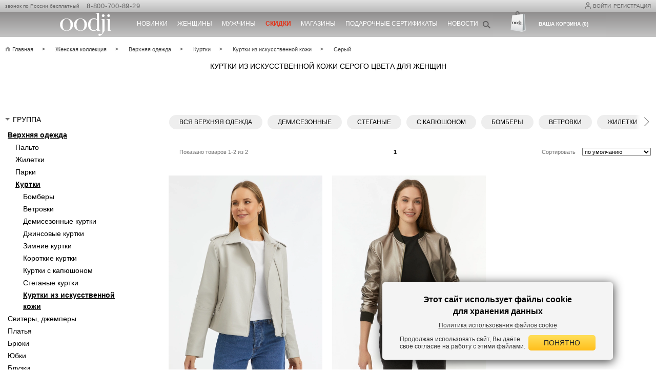

--- FILE ---
content_type: text/html; charset=UTF-8
request_url: https://www.oodji.com/womens_collection/kurtki_iz_iskusstvennoy_kozhi/seryj/
body_size: 26378
content:
<!DOCTYPE html>
<html xml:lang="ru" lang="ru">
<head>
    <meta http-equiv="Content-Type" content="text/html; charset=UTF-8">
    <meta name="viewport" content="width=device-width, user-scalable=yes">
    <meta name="google-site-verification" content="EKaMErSrP8Wr3kROpVMVHVXCUMG6h9WAItQQ6oEr-kQ"/>
    
    
<link rel="mask-icon" href="/local/templates/.default/images/favicon/svg-black.svg">
<link rel="mask-icon" href="/local/templates/.default/images/favicon/svg-black.svg?v=2">

<link rel="apple-touch-icon" sizes="180x180" href="https://f97o6kd8uk.a.trbcdn.net/local/templates/.default/images/favicon/apple-touch-icon.png?v=2&_cvc=1769475171">
<link rel="icon" type="image/png" sizes="32x32" href="https://f97o6kd8uk.a.trbcdn.net/local/templates/.default/images/favicon/favicon-32x32.png?v=2&_cvc=1769475171">
<link rel="icon" type="image/png" sizes="16x16" href="https://f97o6kd8uk.a.trbcdn.net/local/templates/.default/images/favicon/favicon-16x16.png?v=2&_cvc=1769475171">
<link rel="manifest" href="/site.webmanifest?v=3">
<link rel="shortcut icon" href="/local/templates/.default/images/favicon/favicon.ico?v=2">
<meta name="apple-mobile-web-app-title" content="oodji">
<meta name="application-name" content="oodji">
<meta name="msapplication-TileColor" content="#da532c">

<icon href="https://f97o6kd8uk.a.trbcdn.net/local/templates/.default/images/favicon/favicon-32x32.png?v=2&_cvc=1769475171" sizes="32x32" type="image/vnd.microsoft.icon"></icon>
<icon href="https://f97o6kd8uk.a.trbcdn.net/local/templates/.default/images/favicon/favicon-16x16.png?v=2&_cvc=1769475171" sizes="16x16" type="image/vnd.microsoft.icon"></icon>

    <!-- <link rel="shortcut icon" type="image/x-icon" href="/favicon.ico"/> -->
    
    <script data-skip-moving="true">
        window.OODJI_DISABLE_ANALYTICS = true;
    </script>

    <title>Купить серые женские куртки из искусственной кожи недорого в интернет-магазине одежды oodji</title>
    <meta http-equiv="Content-Type" content="text/html; charset=UTF-8" />
<meta name="robots" content="index, follow" />
<meta name="description" content="Серые женские куртки из искусственной кожи в интернет-магазине модной недорогой одежды oodji. Доставка или самовывоз по всей России. Выгодные цены." />
<link rel="canonical" href="https://www.oodji.com/womens_collection/kurtki_iz_iskusstvennoy_kozhi/seryj/" />
<script type="text/javascript" data-skip-moving="true">(function(w, d, n) {var cl = "bx-core";var ht = d.documentElement;var htc = ht ? ht.className : undefined;if (htc === undefined || htc.indexOf(cl) !== -1){return;}var ua = n.userAgent;if (/(iPad;)|(iPhone;)/i.test(ua)){cl += " bx-ios";}else if (/Windows/i.test(ua)){cl += ' bx-win';}else if (/Macintosh/i.test(ua)){cl += " bx-mac";}else if (/Linux/i.test(ua) && !/Android/i.test(ua)){cl += " bx-linux";}else if (/Android/i.test(ua)){cl += " bx-android";}cl += (/(ipad|iphone|android|mobile|touch)/i.test(ua) ? " bx-touch" : " bx-no-touch");cl += w.devicePixelRatio && w.devicePixelRatio >= 2? " bx-retina": " bx-no-retina";var ieVersion = -1;if (/AppleWebKit/.test(ua)){cl += " bx-chrome";}else if (/Opera/.test(ua)){cl += " bx-opera";}else if (/Firefox/.test(ua)){cl += " bx-firefox";}ht.className = htc ? htc + " " + cl : cl;})(window, document, navigator);</script>


<link href="https://f97o6kd8uk.a.trbcdn.net/bitrix/js/ui/design-tokens/dist/ui.design-tokens.css?173875454626358&_cvc=r_4.0.33_roll3" type="text/css"  rel="stylesheet" />
<link href="https://f97o6kd8uk.a.trbcdn.net/bitrix/js/ui/fonts/opensans/ui.font.opensans.css?17296003722555&_cvc=r_4.0.33_roll3" type="text/css"  rel="stylesheet" />
<link href="https://f97o6kd8uk.a.trbcdn.net/bitrix/js/main/popup/dist/main.popup.bundle.css?172960037229861&_cvc=r_4.0.33_roll3" type="text/css"  rel="stylesheet" />
<link href="https://f97o6kd8uk.a.trbcdn.net/local/components/oodji/catalog/templates/.default/style.css?173012221510065&_cvc=r_4.0.33_roll3" type="text/css"  rel="stylesheet" />
<link href="https://f97o6kd8uk.a.trbcdn.net/local/components/oodji/catalog.smart.filter/templates/main/style.css?1729600379232&_cvc=r_4.0.33_roll3" type="text/css"  rel="stylesheet" />
<link href="https://f97o6kd8uk.a.trbcdn.net/local/components/oodji/catalog.section_items/templates/.default/style.css?173927429412569&_cvc=r_4.0.33_roll3" type="text/css"  rel="stylesheet" />
<link href="https://f97o6kd8uk.a.trbcdn.net/local/templates/.default/css/tiny-slider.css?17296003802768&_cvc=r_4.0.33_roll3" type="text/css"  rel="stylesheet" />
<link href="https://f97o6kd8uk.a.trbcdn.net/local/templates/.default/css/swiper-bundle.min.css?172960038018432&_cvc=r_4.0.33_roll3" type="text/css"  rel="stylesheet" />
<link href="https://f97o6kd8uk.a.trbcdn.net/local/templates/.default/css/bundle.css?1767097170189725&_cvc=r_4.0.33_roll3" type="text/css"  data-template-style="true"  rel="stylesheet" />
<link href="https://f97o6kd8uk.a.trbcdn.net/local/templates/.default/fonts/font-awesome/css/all.css?172960038037414&_cvc=r_4.0.33_roll3" type="text/css"  data-template-style="true"  rel="stylesheet" />
<link href="https://f97o6kd8uk.a.trbcdn.net/local/components/oodji/register/templates/.default/style.css?17618285173293&_cvc=r_4.0.33_roll3" type="text/css"  data-template-style="true"  rel="stylesheet" />
<link href="https://f97o6kd8uk.a.trbcdn.net/local/components/oodji/captcha.driver/templates/bitrix_register/style.css?176701779772&_cvc=r_4.0.33_roll3" type="text/css"  data-template-style="true"  rel="stylesheet" />
<link href="https://f97o6kd8uk.a.trbcdn.net/local/components/oodji/consent/templates/simple/style.css?1761828517611&_cvc=r_4.0.33_roll3" type="text/css"  data-template-style="true"  rel="stylesheet" />
<link href="https://f97o6kd8uk.a.trbcdn.net/local/templates/.default/components/bitrix/search.title/.default/style.css?17561262032120&_cvc=r_4.0.33_roll3" type="text/css"  data-template-style="true"  rel="stylesheet" />
<link href="https://f97o6kd8uk.a.trbcdn.net/local/templates/.default/css/searchbooster-style.css?17392742944418&_cvc=r_4.0.33_roll3" type="text/css"  data-template-style="true"  rel="stylesheet" />
<link href="https://f97o6kd8uk.a.trbcdn.net/local/components/oodji/user.basket.line/templates/.default/style.css?1729600380195&_cvc=r_4.0.33_roll3" type="text/css"  data-template-style="true"  rel="stylesheet" />
<link href="https://f97o6kd8uk.a.trbcdn.net/local/components/oodji/adaptive.popup/templates/cookies/style.css?17327083632330&_cvc=r_4.0.33_roll3" type="text/css"  data-template-style="true"  rel="stylesheet" />
<link href="https://f97o6kd8uk.a.trbcdn.net/local/templates/oodji_main/template_styles.css?176709717015773&_cvc=r_4.0.33_roll3" type="text/css"  data-template-style="true"  rel="stylesheet" />







<link rel="alternate" media="only screen and (max-width: 640px)" href="https://m.oodji.com/womens_collection/kurtki_iz_iskusstvennoy_kozhi/seryj/">
<link rel="manifest" href="/manifest.json">



                </head>
<body class="catalog-list-page">
<div id="panel"></div>
<div class="mainWrap ">

    <header class="pagesHeader">
        <div class="line_t">

            <div class="container">
                <div class="_blockRight">
                    <div class="personal _blockRight">
                        <div class="reg_login">
                            <!-- <div class="user-icon_header">
                                <img src="/images/userIcon.svg" alt="">
                            </div> -->
                            <div class="_hidden">
                                
<div id="popup_login" class="popup login">
	<p class="title">Авторизация</p>

	<div id="login_error" style="color:red"></div>

    <p>Пожалуйста, заполните форму, чтобы войти в персональный аккаунт на www.oodji.com</p>
	<div class="social">
		
<div class="bx-authform-social">
    <span class="bx-authform-social__title">
        Вход через соц.сети:
    </span>
	<ul>
			<li class="popup__login-display socialLink">
			<a id="bx_socserv_icon_Odnoklassniki" class="odnoklassniki bx-authform-social-icon" href="javascript:void(0)" onclick="BX.util.popup('https://www.odnoklassniki.ru/oauth/authorize?client_id=1267993088&amp;redirect_uri=https%3A%2F%2Fwww.oodji.com%2Fbitrix%2Ftools%2Foauth%2Fodnoklassniki.php&amp;response_type=code&amp;state=site_id%3Dru%26backurl%3D%252Fwomens_collection%252Fkurtki_iz_iskusstvennoy_kozhi%252Fseryj%252F%253Fcheck_key%253D31e110dbc21c47f036061590be7a8a4e%26mode%3Dopener', 580, 400)" title="Одноклассники">
                <i class="fa fa-odnoklassniki" style="padding: 0"></i>
			</a>
			</li>
			<li class="popup__login-display socialLink">
			<a id="bx_socserv_icon_VKontakte" class="vkontakte bx-authform-social-icon" href="javascript:void(0)" onclick="BX.util.popup('https://oauth.vk.com/authorize?client_id=6133471&amp;redirect_uri=https%3A%2F%2Fwww.oodji.com%2Flocal%2Fphp_interface%2Finclude%2FOodji%2FTools%2Fvkontakte.php&amp;scope=friends,offline,email&amp;response_type=code&amp;state=site_id%3Dru%26backurl%3D%252Fwomens_collection%252Fkurtki_iz_iskusstvennoy_kozhi%252Fseryj%252F%253Fcheck_key%253D31e110dbc21c47f036061590be7a8a4e', 660, 425)" title="ВКонтакте">
                <i class="fa fa-vk" style="padding: 0"></i>
			</a>
			</li>
	</ul>
</div>
    </div>
	<form id="login" method="post" action="/local/components/oodji/auth.form/ajax.php" lang="ru">
        <input type="hidden" name="sessid" id="sessid" value="80ff9830f9ad4d8af1f0dfa9c8782d2c" />		<input type="hidden" name="TYPE" value="AUTH" />

        <div class="formItem">
            <span id="USER_LOGIN" class="label">E-mail:</span>
            <input type="text" id="USER_LOGIN" name="USER_LOGIN" maxlength="50" autocomplete="username" data-validation="required email" value="" size="17"/>
        </div>

		<div class="formItem">
            <span id="USER_PASSWORD" class="label">Пароль:</span>
            <input type="password" id="USER_PASSWORD" name="USER_PASSWORD" maxlength="50" autocomplete="current-password" data-validation="required length" data-validation-length="min4"  size="17"/>
        </div>

        
<div class="captcha-driver-bitrix_auth" data-component-id="captcha_1a308257">
    <div class="formRow formItem auth-captcha-block">
        <div class="formFieldBox" style="text-align: center;">
            <img id="captcha_1a308257_image"
                 src="/bitrix/tools/captcha.php?captcha_sid=1a308257ca4d186752e2c2bde6fcdbf3"
                 alt="CAPTCHA"
                 style="border: 1px solid #ccc; margin-bottom: 10px;">
            <br>
            <a href="javascript:void(0)"
               id="captcha_1a308257_refresh"
               class="captcha-refresh-link"
               style="color: #666; font-size: 12px;">Обновить картинку</a>
        </div>
    </div>
    <div class="formItem">
        <span id="USER_PASSWORD" class="label">Код с картинки</span>
        <input type="text"
               name="captcha_word"
               id="captcha_1a308257_word"
               class="textfield formField captcha-word-input"
               placeholder="Введите 5 символов"
               autocomplete="off"
               maxlength="5"
               data-captcha-length="5">
    </div>

    <input type="hidden"
           name="captcha_sid"
           id="captcha_1a308257_sid"
           value="1a308257ca4d186752e2c2bde6fcdbf3">

    <input type="hidden"
           name="captcha_id"
           id="captcha_1a308257_id"
           value="captcha_1a308257">

    <input type="hidden"
           name="captcha_response"
           id="captcha_1a308257_response"
           value="">
</div>

		<div class="btn">
			<button type="submit" class="button yellow">ВОЙТИ</button>
    	</div>

		<div class="additional">
			<label class="chk">
				<input type="checkbox" id="USER_REMEMBER_frm" name="USER_REMEMBER" class="chk" checked>
				<i></i>
				Не выходить из системы			</label>

			<div><a href="/personal/password/">Забыли пароль?</a></div>

			<div><a href="#" class="openRegPopUp">Регистрация</a></div>
		</div>
	</form>
</div>


<div id="popup_reg" class="popup reg">
    <p class="title">РЕГИСТРАЦИЯ:</p>
    <p>Пожалуйста, заполните форму, чтобы зарегистрировать персональный аккаунт на www.oodji.com</p>

    <form id="register" method="post" action="/local/components/oodji/register/ajax.php">
        <input type="hidden" name="sessid" id="sessid_1" value="80ff9830f9ad4d8af1f0dfa9c8782d2c" />        <input type="hidden" name="TYPE" value="REGISTER" />
        <input type="hidden" name="LANGUAGE" value='ru' />
        <input type="hidden" name="REGISTER[LAST_NAME]">
        <input type="hidden" name="REGISTER[NAME]">
        <input type="hidden" name="REGISTER[SECOND_NAME]">

        <div class="formItem">
            <span class="label">ФИО:</span>
            <input type="text" name="FULL_NAME" data-validation="required">
        </div>
        <div class="formItem formItem_context_popupRegGender">
            <span class="label">Пол:</span>
            <label class="radio radio--ml0">
                <input type="radio" value="M" name="REGISTER[PERSONAL_GENDER]" >
                <i></i>Мужской            </label>
            <label class="radio">
                <input type="radio" value="F" name="REGISTER[PERSONAL_GENDER]" checked >
                <i></i>Женский            </label>
        </div>
        <div class="formItem formItem_context_popupRegEmail">
            <span id="REGISTER_EMAIL" class="label">E-mail<sup>*</sup>:</span>
            <div class="formGroup">
                <span id="errorEmail" class="regData__confirm-error" style="display: none">
                  Пользователь с таким email уже зарегистрирован. <a href="#" data-action="open-login">Авторизуйтесь</a> или <a href="/personal/password/">восстановите пароль</a>.                </span>
                <input type="text" id="REGISTER_EMAIL" name="REGISTER[EMAIL]" data-validation="required test email">
                <label class="chk"><input type="checkbox" name="SUBSCRIBE" checked/><i></i>Подписаться на рассылку по E-mail</label>
            </div>
        </div>

        <div class="formItem formItem--phone">
            <span class="label" id="REGISTER_PERSONAL_PHONE">Телефон<sup>*</sup>:</span>
            <input type="text" id="REGISTER_PERSONAL_PHONE" name="REGISTER[PERSONAL_PHONE]" data-validation="required phone" placeholder="+7 (___) ___-__-__" />
                    </div>

        <div class="formItem">
            <span id="REGISTER_PASSWORD" class="label">Пароль<sup>*</sup>:</span>
            <input type="password" id="REGISTER_PASSWORD" name="REGISTER[PASSWORD]" autocomplete="new-password" data-validation="required length" data-validation-length="min6"  readonly onfocus="this.removeAttribute('readonly')"/>
        </div>
        <span id="PASSWORD_ERROR" style="margin-left: 83px; margin-top: -25px; color:red; position: absolute;"></span>
        <div class="formItem">
            <span class="label">&nbsp;</span>
            <input type="password" id="REGISTER_PASSWORD_CONFIRM" name="REGISTER[CONFIRM_PASSWORD]" autocomplete="new-password" placeholder="Повторите пароль"  readonly onfocus="this.removeAttribute('readonly')" data-validation="required confirmation" data-validation-confirm="REGISTER[PASSWORD]"/>
        </div>

                    
<div class="captcha-driver-bitrix_register" data-component-id="captcha_1a748412">
    <div class="formRow formItem auth-captcha-block">
        <div class="formFieldBox" style="text-align: center;">
            <img id="captcha_1a748412_image"
                 src="/bitrix/tools/captcha.php?captcha_sid=1a748412ae463965d2d4856eb2840e84"
                 alt="CAPTCHA"
                 style="border: 1px solid #ccc; margin-bottom: 10px;">
            <br>
            <a href="javascript:void(0)"
               id="captcha_1a748412_refresh"
               class="captcha-refresh-link"
               style="color: #666; font-size: 12px;">Обновить картинку</a>
        </div>
    </div>
    <div class="formItem">
        <span id="REGISTER_PASSWORD" class="label">Код с картинки <sup>*</sup>:</span>
        <input type="text"
               name="captcha_word"
               id="captcha_1a748412_word"
               class="textfield formField captcha-word-input"
               placeholder="Введите 5 символов"
               autocomplete="off"
               maxlength="5"
               data-captcha-length="5">
    </div>

    <input type="hidden"
           name="captcha_sid"
           id="captcha_1a748412_sid"
           value="1a748412ae463965d2d4856eb2840e84">

    <input type="hidden"
           name="captcha_id"
           id="captcha_1a748412_id"
           value="captcha_1a748412">

    <input type="hidden"
           name="captcha_response"
           id="captcha_1a748412_response"
           value="">
</div>

        
                    <div class="offer-flex">
                <span></span>
                
<div class="simple_checkbox">
    <label class="chk" for="AGREE_SMS">
        <input
                id="AGREE_SMS" data-agreements
                data-consent-id="5"
                type="checkbox"
                name="REGISTER[AGREE_SMS]"
                            required
        >
        <i></i>
        Я даю согласие на получение информации о статусах заказов по sms и по e-mail    </label>
</div>
            </div>
            <div class="offer-flex">
                <span></span>
                
<div class="simple_checkbox">
    <label class="chk" for="AGREE_OFFERTS">
        <input
                id="AGREE_OFFERTS" data-agreements
                data-consent-id="1"
                type="checkbox"
                name="REGISTER[AGREE_OFFERTS]"
                            required
        >
        <i></i>
        Я ознакомлен и полностью согласен с условиями <a href="https://www.oodji.com/shop/user_agreement/" target="_blank" rel="noopener noreferrer">Публичной оферты</a>    </label>
</div>
            </div>
            <div class="offer-flex">
                <span></span>
                
<div class="simple_checkbox">
    <label class="chk" for="AGREE_PERSONAL_INFO">
        <input
                id="AGREE_PERSONAL_INFO" data-agreements
                data-consent-id="2"
                type="checkbox"
                name="REGISTER[AGREE_PERSONAL_INFO]"
                            required
        >
        <i></i>
        <a href="https://www.oodji.com/shop/personal_data_processing_agreement/" target="_blank" rel="noopener noreferrer">Я даю согласие</a> на обработку моих персональных данных согласно Политике обработки персональных данных    </label>
</div>
            </div>
        <div class="offer-flex">
            <span></span>
            <div class="regData__content-confirm-error">
                <span id="errorOfferts" class="regData__confirm-error">
                    Вы не приняли все условия создания аккаунта на<br/> сайте                </span>
            </div>
        </div>
        
        <div class="btn" style="padding-left: unset; justify-content: center;">
            <button type="button" name="register_submit_button" class="button yellow">СОЗДАТЬ</button>
            <div id="register_error" style="color:red; display: none"></div>
        </div>
    </form>
</div>

                            </div>
                            <!--'start_frame_cache_top_href'-->                                                                                            <a href='javascript:void(0);' class="js-fancy login-button" data-src="#popup_login"><img src="/images/userIcon.svg" class="user-icon_header" alt="">Войти</a>
                                <a href='javascript:void(0);' class="js-fancy register-button" data-src="#popup_reg">Регистрация</a>
                                                                                            
                            <!--'end_frame_cache_top_href'-->
                            <!--                     -->                        </div>
                    </div>
                </div>
                <div class="phone">
                    звонок по России бесплатный&nbsp;&nbsp;                    <a href="tel:88007008929">
                            8-800-700-89-29
                        </a>                </div>
            </div>
        </div>
        <div class="line_b">
            <div class="container">
                <div class="logo"><a href="/"><img
                                src="/local/templates/.default/images/logo_white.svg" title="oodji" alt="oodji"></a>
                </div>

                <div class="topMenu">
    <ul>
                    <li class="top-level">
                <a style="color: #ffffff;"                        href="/womens_collection/new/"><span class="menu-b">Новинки</span></a>
                                    <div class="dropdownMenu">
                        <div class="subMenu">
                                                                                                                    <ul>
                                                                            <li><a href="/womens_collection/new/">Женская коллекция</a></li>
                                                                            <li><a href="/mens_collection/new/">Мужская коллекция</a></li>
                                                                    </ul>
                                                    </div>
                                                    <div class="images image-with-links">
                                <a href="/womens_collection/new/"><img src="https://f97o6kd8uk.a.trbcdn.net/upload/medialibrary/45a/40y6n9ij88wkfdp3hyiaq79av7102edp/vypadayushchee-menyu_novinki.jpg?_cvc=1769475171"></a>
                            </div>
                                                <div class="_clear"></div>
                    </div>
                            </li>
                    <li class="top-level">
                <a style="color: #ffffff;"                        href="/womens_collection/"><span class="menu-b">Женщины</span></a>
                                    <div class="dropdownMenu">
                        <div class="subMenu">
                                                                                        <ul>
                                                                                                                                                                <li class="subheader--title"><a href="javascript:void(0)">ГРУППА</a></li>
                                                                                <li><a href="/womens_collection/verhnyaya_odezhda/">Верхняя одежда</a></li>
                                                                                                                                                                                                        <li><a href="/womens_collection/svitery_dzhempery/">Свитеры, джемперы</a></li>
                                                                                                                                                                                                        <li><a href="/womens_collection/platya/">Платья</a></li>
                                                                                                                                                                                                        <li><a href="/womens_collection/bryuki/">Брюки</a></li>
                                                                                                                                                                                                        <li><a href="/womens_collection/yubki/">Юбки</a></li>
                                                                                                                                                                                                        <li><a href="/womens_collection/bluzki/">Блузки</a></li>
                                                                                                                                                                                                        <li><a href="/womens_collection/rubashki/">Рубашки</a></li>
                                                                                                                                                                                                        <li><a href="/womens_collection/zhakety/">Жакеты</a></li>
                                                                                                                                                                                                        <li><a href="/womens_collection/kardigany/">Кардиганы</a></li>
                                                                                        </ul>
                                                                                                                                                            <ul>
                                                                                                                        <li><a href="/womens_collection/vodolazki/">Водолазки</a></li>
                                                                                                                                                                                                        <li><a href="/womens_collection/dzhinsy/">Джинсы</a></li>
                                                                                                                                                                                                        <li><a href="/womens_collection/tolstovki_svitshoty/">Толстовки, свитшоты</a></li>
                                                                                                                                                                                                        <li><a href="/womens_collection/longslivy/">Лонгсливы</a></li>
                                                                                                                                                                                                        <li><a href="/womens_collection/futbolki/">Футболки</a></li>
                                                                                                                                                                                                        <li><a href="/womens_collection/mayki_topy/">Майки, топы</a></li>
                                                                                                                                                                                                        <li><a href="/womens_collection/polo/">Поло</a></li>
                                                                                                                                                                                                        <li><a href="/womens_collection/shorty/">Шорты</a></li>
                                                                                                                                                                                                        <li><a href="/womens_collection/leginsy/">Легинсы</a></li>
                                                                                                                                                                                                        <li><a href="/womens_collection/zhilety/">Жилеты</a></li>
                                                                                        </ul>
                                                                                                                                                            <ul>
                                                                                                                        <li><a href="/womens_collection/noski/">Носки</a></li>
                                                                                                                                                                                                        <li><a href="/womens_collection/aksessuary/">Аксессуары</a></li>
                                                                                                                                                                                                        <li><a href="/womens_collection/nizhnee_bele/">Нижнее белье</a></li>
                                                                                                                                                                                                        <li><a href="/womens_collection/domashnyaya_odezhda/">Домашняя одежда</a></li>
                                                                                                                </ul>
                                                                                </div>
                                                    <div class="images image-with-links">
                                <a href="/womens_collection/"><img src="https://f97o6kd8uk.a.trbcdn.net/upload/medialibrary/e6d/0gut4matnbywtpj93y2qim9tqnsxlna9/vypadayushchee-menyu_ZH.jpg?_cvc=1769475171"></a>
                            </div>
                                                <div class="_clear"></div>
                    </div>
                            </li>
                    <li class="top-level">
                <a style="color: #ffffff;"                        href="/mens_collection/"><span class="menu-b">Мужчины</span></a>
                                    <div class="dropdownMenu">
                        <div class="subMenu">
                                                                                        <ul>
                                                                                                                                                                <li class="subheader--title"><a href="javascript:void(0)">ГРУППА</a></li>
                                                                                <li><a href="/mens_collection/verkhnyaya_odezhda/">Верхняя одежда</a></li>
                                                                                                                                                                                                        <li><a href="/mens_collection/svitery_dzhempery/">Свитеры, джемперы</a></li>
                                                                                                                                                                                                        <li><a href="/mens_collection/rubashki/">Рубашки</a></li>
                                                                                                                                                                                                        <li><a href="/mens_collection/pidzhaki/">Пиджаки</a></li>
                                                                                                                                                                                                        <li><a href="/mens_collection/bryuki/">Брюки</a></li>
                                                                                                                                                                                                        <li><a href="/mens_collection/dzhinsy/">Джинсы</a></li>
                                                                                                                                                                                                        <li><a href="/mens_collection/tolstovki_svitshoti/">Толстовки, свитшоты</a></li>
                                                                                                                                                                                                        <li><a href="/mens_collection/longslivy/">Лонгсливы</a></li>
                                                                                                                                                                                                        <li><a href="/mens_collection/futbolki/">Футболки</a></li>
                                                                                        </ul>
                                                                                                                                                            <ul>
                                                                                                                        <li><a href="/mens_collection/polo/">Поло</a></li>
                                                                                                                                                                                                        <li><a href="/mens_collection/shorty/">Шорты</a></li>
                                                                                                                                                                                                        <li><a href="/mens_collection/mayki/">Майки</a></li>
                                                                                                                                                                                                        <li><a href="/mens_collection/noski/">Носки</a></li>
                                                                                                                                                                                                        <li><a href="/mens_collection/aksessuary/">Аксессуары</a></li>
                                                                                                                                                                                                        <li><a href="/mens_collection/underwear/">Нижнее белье</a></li>
                                                                                                                                                                                                        <li><a href="/mens_collection/domashnyaya_odezhda/">Домашняя одежда</a></li>
                                                                                                                </ul>
                                                                                </div>
                                                    <div class="images image-with-links">
                                <a href="/mens_collection/"><img src="https://f97o6kd8uk.a.trbcdn.net/upload/medialibrary/bcd/w11235rr6lws9u0bxg1qojzuc7h2hums/vypadayushchee-menyu_M.jpg?_cvc=1769475171"></a>
                            </div>
                                                <div class="_clear"></div>
                    </div>
                            </li>
                    <li class="top-level">
                <a style="color: #E43218;"                        href="/womens_collection/sale/"><span  style="font-weight:600;">Скидки</span></a>
                                    <div class="dropdownMenu">
                        <div class="subMenu">
                                                                                                                    <ul>
                                                                            <li><a href="/womens_collection/sale/">Женская коллекция</a></li>
                                                                            <li><a href="/mens_collection/sale/">Мужская коллекция</a></li>
                                                                    </ul>
                                                    </div>
                                                    <div class="images image-with-links">
                                <a href="/womens_collection/sale/"><img src="https://f97o6kd8uk.a.trbcdn.net/upload/medialibrary/23c/20pgbmeba3ahvsozin60abxq55yzt13z/vypadayushchee-menyu_skidki.jpg?_cvc=1769475171"></a>
                            </div>
                                                <div class="_clear"></div>
                    </div>
                            </li>
                    <li class="top-level">
                <a style="color: #ffffff;"                        href="/map/">Магазины</a>
                            </li>
                    <li class="top-level">
                <a style="color: #ffffff;"                        href="/giftcard">Подарочные сертификаты</a>
                            </li>
                    <li class="top-level">
                <a style="color: #ffffff;"                        href="/about/news/">Новости</a>
                            </li>
            </ul>
</div>
                <div class="h_cart_search">
                    <div class="hSearch">
                        <div class="hSearchIcon"></div>
<div class="form">
    <div class="form-content">
        <form id="title-search" action="/search/">
            <input type="hidden" name="sessid" id="sessid_2" value="80ff9830f9ad4d8af1f0dfa9c8782d2c" />            <input id="title-search-input" type="text" name="q" placeholder="Найти" value="" autocomplete="off"/>
            <span id="search-clear-cross">×</span>
            <button type="submit"></button>
        </form>
                    <input type="hidden" name="sbKey" value="142a5f0d-b88d-45e3-be5d-ba3fe46df1dd"/>
            <input type="hidden" name="tipsCount" value="5"/>
            <div id="search-result" class="hidden">
            
<div class="searchbooster_h">
    <div id="searchbooster-tips"></div>
    <div id="searchbooster-offers"></div>
        <div class="searchbooster_h-link">
            <a href="" id="all-result-link">Показать все товары</a>
        </div>
</div>            </div>
            </div>
</div>
                    </div>
                    <div class="hCart">
                        <div class="basket_line_header">
    <a href="/cart/">
        <span class="cart-target cartIcon"></span>
        <span class="cart-target">
            <span>Ваша корзина (0)</span>
        </span>
    </a>
</div>                    </div>
                </div>
            </div>
        </div>
    </header>
        <div class="center">
                        <div class="container">
            <div class="breadcrumbs"> <ul><li><a  href="/" title="Главная"><span>Главная</span></a></li><li><a  href="/womens_collection/" title="Женская коллекция"><span>Женская коллекция</span></a></li><li><a  href="/womens_collection/verhnyaya_odezhda/" title="Верхняя одежда"><span>Верхняя одежда</span></a></li><li><a  href="/womens_collection/kurtki/" title="Куртки"><span>Куртки</span></a></li><li><a  href="/womens_collection/verhnyaya_odezhda/kurtki/kurtki_iz_iskusstvennoy_kozhi/" title="Куртки из искусственной кожи"><span>Куртки из искусственной кожи</span></a></li><li>Серый</li></ul></div>
<script type="application/ld+json">{"@context":"https://schema.org","@type":"BreadcrumbList","itemListElement":[{"@type":"ListItem","position":1,"name":"Главная","item":"https://www.oodji.com/"},{"@type":"ListItem","position":2,"name":"Женская коллекция","item":"https://www.oodji.com/womens_collection/"},{"@type":"ListItem","position":3,"name":"Верхняя одежда","item":"https://www.oodji.com/womens_collection/verhnyaya_odezhda/"},{"@type":"ListItem","position":4,"name":"Куртки","item":"https://www.oodji.com/womens_collection/kurtki/"},{"@type":"ListItem","position":5,"name":"Куртки из искусственной кожи","item":"https://www.oodji.com/womens_collection/verhnyaya_odezhda/kurtki/kurtki_iz_iskusstvennoy_kozhi/"},{"@type":"ListItem","position":6,"name":"Серый","item":"https://www.oodji.com/womens_collection/kurtki_iz_iskusstvennoy_kozhi/seryj/"}]}</script>                                    <div id="catalog-list">
<div id="breadcrumb" style="display: none;">
	<div class="breadcrumbs"> <ul><li><a  href="/" title="Главная"><span>Главная</span></a></li><li><a  href="/womens_collection/" title="Женская коллекция"><span>Женская коллекция</span></a></li><li><a  href="/womens_collection/verhnyaya_odezhda/" title="Верхняя одежда"><span>Верхняя одежда</span></a></li><li><a  href="/womens_collection/kurtki/" title="Куртки"><span>Куртки</span></a></li><li><a  href="/womens_collection/verhnyaya_odezhda/kurtki/kurtki_iz_iskusstvennoy_kozhi/" title="Куртки из искусственной кожи"><span>Куртки из искусственной кожи</span></a></li><li>Серый</li></ul></div>
<script type="application/ld+json">{"@context":"https://schema.org","@type":"BreadcrumbList","itemListElement":[{"@type":"ListItem","position":1,"name":"Главная","item":"https://www.oodji.com/"},{"@type":"ListItem","position":2,"name":"Женская коллекция","item":"https://www.oodji.com/womens_collection/"},{"@type":"ListItem","position":3,"name":"Верхняя одежда","item":"https://www.oodji.com/womens_collection/verhnyaya_odezhda/"},{"@type":"ListItem","position":4,"name":"Куртки","item":"https://www.oodji.com/womens_collection/kurtki/"},{"@type":"ListItem","position":5,"name":"Куртки из искусственной кожи","item":"https://www.oodji.com/womens_collection/verhnyaya_odezhda/kurtki/kurtki_iz_iskusstvennoy_kozhi/"},{"@type":"ListItem","position":6,"name":"Серый","item":"https://www.oodji.com/womens_collection/kurtki_iz_iskusstvennoy_kozhi/seryj/"}]}</script></div>


	<h1 class="page-title" id="title_omg">Куртки из искусственной кожи серого цвета для женщин</h1> 


	<br/>
	<div class="row">
	<div id="catalog-width" class="catalogList">
    <div class="listWrap">
	<div class="leftColumn">
        <div class="loader">
    <p></p>
    <div id="loading-shop-text" class="deliveryServicesTable">
        <div class="loading-shop-text-image">
        </div>
    </div>
</div>
<div class="filter bx-filter ">
    <dl>
        <form name="_form" action="/womens_collection/kurtki_iz_iskusstvennoy_kozhi/seryj/"
              method="get" class="smartfilter">
            <input type="hidden" id="rawUrl" value="/womens_collection/kurtki_iz_iskusstvennoy_kozhi/" />
                                                <dt class="active"><span>ГРУППА</span></dt>
            <dd>
                
                    <div data-id="199"
                        data-parent="16"                        class="filterItem section ">
                        
                            <a href="/womens_collection/verhnyaya_odezhda/" class="section_filter_item" onclick="">
                                                    Верхняя одежда                                                    </a>
                                            </div>

                
                    <div data-id="658"
                        data-parent="199"                        class="filterItem section filter_depth">
                        
                            <a href="/womens_collection/palto/" class="section_filter_item" onclick="">
                                                    Пальто                                                    </a>
                                            </div>

                
                    <div data-id="662"
                        data-parent="199"                        class="filterItem section filter_depth">
                        
                            <a href="/womens_collection/zhiletki/" class="section_filter_item" onclick="">
                                                    Жилетки                                                    </a>
                                            </div>

                
                    <div data-id="663"
                        data-parent="199"                        class="filterItem section filter_depth">
                        
                            <a href="/womens_collection/parki/" class="section_filter_item" onclick="">
                                                    Парки                                                    </a>
                                            </div>

                
                    <div data-id="664"
                        data-parent="199"                        class="filterItem section filter_depth">
                        
                            <a href="/womens_collection/kurtki/" class="section_filter_item" onclick="">
                                                    Куртки                                                    </a>
                                            </div>

                
                    <div data-id="665"
                        data-parent="664"                        class="filterItem section filter_depth-more">
                        
                            <a href="/womens_collection/bombery/" class="section_filter_item" onclick="">
                                                    Бомберы                                                    </a>
                                            </div>

                
                    <div data-id="666"
                        data-parent="664"                        class="filterItem section filter_depth-more">
                        
                            <a href="/womens_collection/vetrovki/" class="section_filter_item" onclick="">
                                                    Ветровки                                                    </a>
                                            </div>

                
                    <div data-id="667"
                        data-parent="664"                        class="filterItem section filter_depth-more">
                        
                            <a href="/womens_collection/demisezonnye_kurtki/" class="section_filter_item" onclick="">
                                                    Демисезонные куртки                                                    </a>
                                            </div>

                
                    <div data-id="668"
                        data-parent="664"                        class="filterItem section filter_depth-more">
                        
                            <a href="/womens_collection/dzhinsovye_kurtki/" class="section_filter_item" onclick="">
                                                    Джинсовые куртки                                                    </a>
                                            </div>

                
                    <div data-id="669"
                        data-parent="664"                        class="filterItem section filter_depth-more">
                        
                            <a href="/womens_collection/zimnie_kurtki/" class="section_filter_item" onclick="">
                                                    Зимние куртки                                                    </a>
                                            </div>

                
                    <div data-id="670"
                        data-parent="664"                        class="filterItem section filter_depth-more">
                        
                            <a href="/womens_collection/korotkie_kurtki/" class="section_filter_item" onclick="">
                                                    Короткие куртки                                                    </a>
                                            </div>

                
                    <div data-id="672"
                        data-parent="664"                        class="filterItem section filter_depth-more">
                        
                            <a href="/womens_collection/kurtki_s_kapyushonom/" class="section_filter_item" onclick="">
                                                    Куртки с капюшоном                                                    </a>
                                            </div>

                
                    <div data-id="673"
                        data-parent="664"                        class="filterItem section filter_depth-more">
                        
                            <a href="/womens_collection/steganye_kurtki/" class="section_filter_item" onclick="">
                                                    Стеганые куртки                                                    </a>
                                            </div>

                
                    <div data-id="689"
                        data-parent="664"                        class="filterItem section filter_depth-more">
                        
                            <strong data-parent="664">
                                                    Куртки из искусственной кожи                                                    </strong>
                                            </div>

                
                    <div data-id="275"
                        data-parent="16"                        class="filterItem section ">
                        
                            <a href="/womens_collection/svitery_dzhempery/" class="section_filter_item" onclick="">
                                                    Свитеры, джемперы                                                    </a>
                                            </div>

                
                    <div data-id="271"
                        data-parent="16"                        class="filterItem section ">
                        
                            <a href="/womens_collection/platya/" class="section_filter_item" onclick="">
                                                    Платья                                                    </a>
                                            </div>

                
                    <div data-id="254"
                        data-parent="16"                        class="filterItem section ">
                        
                            <a href="/womens_collection/bryuki/" class="section_filter_item" onclick="">
                                                    Брюки                                                    </a>
                                            </div>

                
                    <div data-id="341"
                        data-parent="16"                        class="filterItem section ">
                        
                            <a href="/womens_collection/yubki/" class="section_filter_item" onclick="">
                                                    Юбки                                                    </a>
                                            </div>

                
                    <div data-id="291"
                        data-parent="16"                        class="filterItem section ">
                        
                            <a href="/womens_collection/bluzki/" class="section_filter_item" onclick="">
                                                    Блузки                                                    </a>
                                            </div>

                
                    <div data-id="324"
                        data-parent="16"                        class="filterItem section ">
                        
                            <a href="/womens_collection/rubashki/" class="section_filter_item" onclick="">
                                                    Рубашки                                                    </a>
                                            </div>

                
                    <div data-id="196"
                        data-parent="16"                        class="filterItem section ">
                        
                            <a href="/womens_collection/zhakety/" class="section_filter_item" onclick="">
                                                    Жакеты                                                    </a>
                                            </div>

                
                    <div data-id="286"
                        data-parent="16"                        class="filterItem section ">
                        
                            <a href="/womens_collection/kardigany/" class="section_filter_item" onclick="">
                                                    Кардиганы                                                    </a>
                                            </div>

                
                    <div data-id="408"
                        data-parent="16"                        class="filterItem section ">
                        
                            <a href="/womens_collection/vodolazki/" class="section_filter_item" onclick="">
                                                    Водолазки                                                    </a>
                                            </div>

                
                    <div data-id="263"
                        data-parent="16"                        class="filterItem section ">
                        
                            <a href="/womens_collection/dzhinsy/" class="section_filter_item" onclick="">
                                                    Джинсы                                                    </a>
                                            </div>

                
                    <div data-id="329"
                        data-parent="16"                        class="filterItem section ">
                        
                            <a href="/womens_collection/tolstovki_svitshoty/" class="section_filter_item" onclick="">
                                                    Толстовки, свитшоты                                                    </a>
                                            </div>

                
                    <div data-id="336"
                        data-parent="16"                        class="filterItem section ">
                        
                            <a href="/womens_collection/longslivy/" class="section_filter_item" onclick="">
                                                    Лонгсливы                                                    </a>
                                            </div>

                
                    <div data-id="282"
                        data-parent="16"                        class="filterItem section ">
                        
                            <a href="/womens_collection/futbolki/" class="section_filter_item" onclick="">
                                                    Футболки                                                    </a>
                                            </div>

                
                    <div data-id="273"
                        data-parent="16"                        class="filterItem section ">
                        
                            <a href="/womens_collection/mayki_topy/" class="section_filter_item" onclick="">
                                                    Майки, топы                                                    </a>
                                            </div>

                
                    <div data-id="290"
                        data-parent="16"                        class="filterItem section ">
                        
                            <a href="/womens_collection/polo/" class="section_filter_item" onclick="">
                                                    Поло                                                    </a>
                                            </div>

                
                    <div data-id="338"
                        data-parent="16"                        class="filterItem section ">
                        
                            <a href="/womens_collection/shorty/" class="section_filter_item" onclick="">
                                                    Шорты                                                    </a>
                                            </div>

                
                    <div data-id="257"
                        data-parent="16"                        class="filterItem section ">
                        
                            <a href="/womens_collection/leginsy/" class="section_filter_item" onclick="">
                                                    Легинсы                                                    </a>
                                            </div>

                
                    <div data-id="197"
                        data-parent="16"                        class="filterItem section ">
                        
                            <a href="/womens_collection/zhilety/" class="section_filter_item" onclick="">
                                                    Жилеты                                                    </a>
                                            </div>

                
                    <div data-id="321"
                        data-parent="16"                        class="filterItem section ">
                        
                            <a href="/womens_collection/noski/" class="section_filter_item" onclick="">
                                                    Носки                                                    </a>
                                            </div>

                
                    <div data-id="688"
                        data-parent="16"                        class="filterItem section ">
                        
                            <a href="/womens_collection/aksessuary/" class="section_filter_item" onclick="">
                                                    Аксессуары                                                    </a>
                                            </div>

                
                    <div data-id="720"
                        data-parent="16"                        class="filterItem section ">
                        
                            <a href="/womens_collection/nizhnee_bele/" class="section_filter_item" onclick="">
                                                    Нижнее белье                                                    </a>
                                            </div>

                
                    <div data-id="233"
                        data-parent="16"                        class="filterItem section ">
                        
                            <a href="/womens_collection/domashnyaya_odezhda/" class="section_filter_item" onclick="">
                                                    Домашняя одежда                                                    </a>
                                            </div>

                            </dd>
                        
                                <dt class="active" >
                    <span>Цена</span>
                </dt>
                
                                <dd id="PRICE_BASE" >
                    
                        <div id="priceSlider"></div>
                        <div class="priceValues">
                            <div class="minPrice _blockLeft"><span id="minPrice">1399</span> &#8381;</div>
                            <div class="maxPrice _blockRight"><span id="maxPrice">1552    </span> &#8381;</div>
                            <div class="_clear"></div>
                        </div>


                                                        <input style="display: none;"
                                        class="min-price"
                                        id="inputMinPrice"
                                        type="text"
                                        name="womens_collection_filter_106_MIN"
                                        id="womens_collection_filter_106_MIN"
                                        value="1399"
                                        minValue="1399"
                                        size="5"
                                        data-price-type="min"
                                        onchange="if(parseInt(this.value) >= parseInt($(this).attr('minValue'))){smartFilter.keyup(this);}"
                                />

                                <input
                                        style="display: none"
                                        class="max-price"
                                        id="inputMaxPrice"
                                        type="text"
                                        name="womens_collection_filter_106_MAX"
                                        id="womens_collection_filter_106_MAX"
                                        value="1552"
                                        maxValue="1552"
                                        size="5"
                                        data-price-type="max"
                                        onchange="if(parseInt(this.value) <= parseInt($(this).attr('maxValue')) ){smartFilter.keyup(this);}"
                                />

                                    </dd>
                
            
                
                
            
                                <dt class="active" >
                    <span>Цвет</span>
                </dt>
                
                                <dd id="COLOR" >
                                            <div class="filterItem ">
                            <label class="chk ">
                                <input type="checkbox" class="js-filters-input"
                                       value="Y"
                                       name="womens_collection_filter_213_579293420"
                                       id="womens_collection_filter_213_579293420"
                                       data-id="bezhevyj"
                                       data-filter-name="color"
                                                                           onclick="smartFilter.click(this)"
                                >
                                <i></i><a href="/womens_collection/kurtki_iz_iskusstvennoy_kozhi/bezhevyj/" class="no-click" onclick="">бежевый</a>
                            </label>
                        </div>
                                            <div class="filterItem ">
                            <label class="chk ">
                                <input type="checkbox" class="js-filters-input"
                                       value="Y"
                                       name="womens_collection_filter_213_998223036"
                                       id="womens_collection_filter_213_998223036"
                                       data-id="belyj"
                                       data-filter-name="color"
                                                                           onclick="smartFilter.click(this)"
                                >
                                <i></i><a href="/womens_collection/kurtki_iz_iskusstvennoy_kozhi/belyj/" class="no-click" onclick="">белый</a>
                            </label>
                        </div>
                                            <div class="filterItem ">
                            <label class="chk ">
                                <input type="checkbox" class="js-filters-input"
                                       value="Y"
                                       name="womens_collection_filter_213_1100955819"
                                       id="womens_collection_filter_213_1100955819"
                                       data-id="serebryanyj"
                                       data-filter-name="color"
                                                                           onclick="smartFilter.click(this)"
                                >
                                <i></i><a href="/womens_collection/kurtki_iz_iskusstvennoy_kozhi/serebryanyj/" class="no-click" onclick="">серебряный</a>
                            </label>
                        </div>
                                            <div class="filterItem ">
                            <label class="chk ">
                                <input type="checkbox" class="js-filters-input"
                                       value="Y"
                                       name="womens_collection_filter_213_1883741428"
                                       id="womens_collection_filter_213_1883741428"
                                       data-id="seryj"
                                       data-filter-name="color"
                                    checked="checked"                                       onclick="smartFilter.click(this)"
                                >
                                <i></i><a href="/womens_collection/kurtki_iz_iskusstvennoy_kozhi/seryj/" class="no-click" onclick="">серый</a>
                            </label>
                        </div>
                                            <div class="filterItem ">
                            <label class="chk ">
                                <input type="checkbox" class="js-filters-input"
                                       value="Y"
                                       name="womens_collection_filter_213_1263748737"
                                       id="womens_collection_filter_213_1263748737"
                                       data-id="slonovaya-kost"
                                       data-filter-name="color"
                                                                           onclick="smartFilter.click(this)"
                                >
                                <i></i><a href="/womens_collection/kurtki_iz_iskusstvennoy_kozhi/slonovaya-kost/" class="no-click" onclick="">слоновая кость</a>
                            </label>
                        </div>
                                            <div class="filterItem ">
                            <label class="chk ">
                                <input type="checkbox" class="js-filters-input"
                                       value="Y"
                                       name="womens_collection_filter_213_1117927624"
                                       id="womens_collection_filter_213_1117927624"
                                       data-id="chernyj"
                                       data-filter-name="color"
                                                                           onclick="smartFilter.click(this)"
                                >
                                <i></i><a href="/womens_collection/kurtki_iz_iskusstvennoy_kozhi/chernyj/" class="no-click" onclick="">черный</a>
                            </label>
                        </div>
                                                                    <input
                                class="reset_filter"
                                type="reset"
                                data-filter-id="COLOR"
                                value="сбросить"
                                style=""
                        />
                                    </dd>
                
            
                                <dt class="active" >
                    <span>Размер</span>
                </dt>
                
                                <dd id="SIZE_HL" >
                                            <div class="filterItem ">
                            <label class="chk ">
                                <input type="checkbox" class="js-filters-input"
                                       value="Y"
                                       name="womens_collection_filter_400_3037683659"
                                       id="womens_collection_filter_400_3037683659"
                                       data-id="40-xxs-w"
                                       data-filter-name="size_hl"
                                                                           onclick="smartFilter.click(this)"
                                >
                                <i></i><a href="/womens_collection/kurtki_iz_iskusstvennoy_kozhi/size_hl_40-xxs-w/" class="no-click" onclick="">40  (XXS)</a>
                            </label>
                        </div>
                                            <div class="filterItem ">
                            <label class="chk ">
                                <input type="checkbox" class="js-filters-input"
                                       value="Y"
                                       name="womens_collection_filter_400_1278413778"
                                       id="womens_collection_filter_400_1278413778"
                                       data-id="42-xs-w"
                                       data-filter-name="size_hl"
                                                                           onclick="smartFilter.click(this)"
                                >
                                <i></i><a href="/womens_collection/kurtki_iz_iskusstvennoy_kozhi/size_hl_42-xs-w/" class="no-click" onclick="">42  (XS)</a>
                            </label>
                        </div>
                                            <div class="filterItem ">
                            <label class="chk ">
                                <input type="checkbox" class="js-filters-input"
                                       value="Y"
                                       name="womens_collection_filter_400_187705829"
                                       id="womens_collection_filter_400_187705829"
                                       data-id="44-s-w"
                                       data-filter-name="size_hl"
                                                                           onclick="smartFilter.click(this)"
                                >
                                <i></i><a href="/womens_collection/kurtki_iz_iskusstvennoy_kozhi/size_hl_44-s-w/" class="no-click" onclick="">44  (S)</a>
                            </label>
                        </div>
                                            <div class="filterItem ">
                            <label class="chk ">
                                <input type="checkbox" class="js-filters-input"
                                       value="Y"
                                       name="womens_collection_filter_400_1732834559"
                                       id="womens_collection_filter_400_1732834559"
                                       data-id="46-m-w"
                                       data-filter-name="size_hl"
                                                                           onclick="smartFilter.click(this)"
                                >
                                <i></i><a href="/womens_collection/kurtki_iz_iskusstvennoy_kozhi/size_hl_46-m-w/" class="no-click" onclick="">46  (M)</a>
                            </label>
                        </div>
                                            <div class="filterItem ">
                            <label class="chk ">
                                <input type="checkbox" class="js-filters-input"
                                       value="Y"
                                       name="womens_collection_filter_400_3652853929"
                                       id="womens_collection_filter_400_3652853929"
                                       data-id="48-l-w"
                                       data-filter-name="size_hl"
                                                                           onclick="smartFilter.click(this)"
                                >
                                <i></i><a href="/womens_collection/kurtki_iz_iskusstvennoy_kozhi/size_hl_48-l-w/" class="no-click" onclick="">48  (L)</a>
                            </label>
                        </div>
                                            <div class="filterItem ">
                            <label class="chk ">
                                <input type="checkbox" class="js-filters-input"
                                       value="Y"
                                       name="womens_collection_filter_400_2968929568"
                                       id="womens_collection_filter_400_2968929568"
                                       data-id="50-xl-w"
                                       data-filter-name="size_hl"
                                                                           onclick="smartFilter.click(this)"
                                >
                                <i></i><a href="/womens_collection/kurtki_iz_iskusstvennoy_kozhi/size_hl_50-xl-w/" class="no-click" onclick="">50  (XL)</a>
                            </label>
                        </div>
                                            <div class="filterItem disabled--padding">
                            <label class="chk disabled">
                                <input type="checkbox" class="js-filters-input"
                                       value="Y"
                                       name="womens_collection_filter_400_4181764657"
                                       id="womens_collection_filter_400_4181764657"
                                       data-id="52-xxl-w"
                                       data-filter-name="size_hl"
                                                                           onclick="smartFilter.click(this)"
                                >
                                <i></i><a href="/womens_collection/kurtki_iz_iskusstvennoy_kozhi/size_hl_52-xxl-w/" class="no-click" onclick="">52  (XXL)</a>
                            </label>
                        </div>
                                                                    <input
                                class="reset_filter"
                                type="reset"
                                data-filter-id="SIZE_HL"
                                value="сбросить"
                                style="display:none;"
                        />
                                    </dd>
                
            
                                <dt class="active" >
                    <span>Новинки/Акции</span>
                </dt>
                
                                <dd id="SALE" >
                                            <div class="filterItem">
                            <label class="chk disabled">
                                <input type="checkbox"
                                       class="js-filters-input"
                                       value="Y"
                                       name="womens_collection_filter_198_2483454842"
                                       id="womens_collection_filter_198_2483454842"
                                       data-id="y"
                                       data-filter-name="new"
                                                                           onclick="smartFilter.click(this)"
                                >
                                <i></i><a href="/womens_collection/kurtki_iz_iskusstvennoy_kozhi/new/" class="no-click" onclick="">Новинка</a>
                            </label>
                        </div>
                                            <div class="filterItem ">
                            <label class="chk ">
                                <input type="checkbox" class="js-filters-input"
                                       value="Y"
                                       name="womens_collection_filter_199_174200537"
                                       id="womens_collection_filter_199_174200537"
                                       data-id="y"
                                       data-filter-name="sale"
                                                                           onclick="smartFilter.click(this)"
                                >
                                <i></i><a href="/womens_collection/kurtki_iz_iskusstvennoy_kozhi/sale/" class="no-click" onclick="">Скидки</a>
                            </label>
                        </div>
                                                                    <input
                                class="reset_filter"
                                type="reset"
                                data-filter-id="SALE"
                                value="сбросить"
                                style="display:none;"
                        />
                                    </dd>
                
            
                                <dt class="active" style="display:none">
                    <span>Теги</span>
                </dt>
                
                                <dd id="TAGS" style="display:none">
                                            <div class="filterItem ">
                            <label class="chk ">
                                <input type="checkbox" class="js-filters-input"
                                       value="Y"
                                       name="womens_collection_filter_849_3906117595"
                                       id="womens_collection_filter_849_3906117595"
                                       data-id="tag_bombery_zhenskaya_kollekciya_verhnyaya_odezhda_kurtki"
                                       data-filter-name="tags"
                                                                           onclick="smartFilter.click(this)"
                                >
                                <i></i><a href="/womens_collection/kurtki_iz_iskusstvennoy_kozhi/tag_bombery_zhenskaya_kollekciya_verhnyaya_odezhda_kurtki/" class="no-click" onclick="">Бомберы [Женская коллекция/Верхняя одежда/Куртки]</a>
                            </label>
                        </div>
                                            <div class="filterItem disabled--padding">
                            <label class="chk disabled">
                                <input type="checkbox" class="js-filters-input"
                                       value="Y"
                                       name="womens_collection_filter_849_701173740"
                                       id="womens_collection_filter_849_701173740"
                                       data-id="tag_kosuhi_zhenskaya_kollekciya_verhnyaya_odezhda_kurtki"
                                       data-filter-name="tags"
                                                                           onclick="smartFilter.click(this)"
                                >
                                <i></i><a href="/womens_collection/kurtki_iz_iskusstvennoy_kozhi/tag_kosuhi_zhenskaya_kollekciya_verhnyaya_odezhda_kurtki/" class="no-click" onclick="">Косухи [Женская коллекция/Верхняя одежда/Куртки]</a>
                            </label>
                        </div>
                                            <div class="filterItem ">
                            <label class="chk ">
                                <input type="checkbox" class="js-filters-input"
                                       value="Y"
                                       name="womens_collection_filter_849_3229117367"
                                       id="womens_collection_filter_849_3229117367"
                                       data-id="tag_kurtki_iz_iskusstvennoy_kozhi_zhenskaya_kollekciya_verhnyaya_odezhda_kurtki"
                                       data-filter-name="tags"
                                                                           onclick="smartFilter.click(this)"
                                >
                                <i></i><a href="/womens_collection/kurtki_iz_iskusstvennoy_kozhi/tag_kurtki_iz_iskusstvennoy_kozhi_zhenskaya_kollekciya_verhnyaya_odezhda_kurtki/" class="no-click" onclick="">Куртки из искусственной кожи [Женская коллекция/Верхняя одежда/Куртки]</a>
                            </label>
                        </div>
                                            <div class="filterItem disabled--padding">
                            <label class="chk disabled">
                                <input type="checkbox" class="js-filters-input"
                                       value="Y"
                                       name="womens_collection_filter_849_811256783"
                                       id="womens_collection_filter_849_811256783"
                                       data-id="tag_kurtki_s_kapyushonom_zhenskaya_kollekciya_verhnyaya_odezhda_kurtki"
                                       data-filter-name="tags"
                                                                           onclick="smartFilter.click(this)"
                                >
                                <i></i><a href="/womens_collection/kurtki_iz_iskusstvennoy_kozhi/tag_kurtki_s_kapyushonom_zhenskaya_kollekciya_verhnyaya_odezhda_kurtki/" class="no-click" onclick="">Куртки с капюшоном [Женская коллекция/Верхняя одежда/Куртки]</a>
                            </label>
                        </div>
                                            <div class="filterItem disabled--padding">
                            <label class="chk disabled">
                                <input type="checkbox" class="js-filters-input"
                                       value="Y"
                                       name="womens_collection_filter_849_584569945"
                                       id="womens_collection_filter_849_584569945"
                                       data-id="tag_kurtki_s_korotkim_rukavom_zhenskaya_kollekciya_verhnyaya_odezhda_kurtki"
                                       data-filter-name="tags"
                                                                           onclick="smartFilter.click(this)"
                                >
                                <i></i><a href="/womens_collection/kurtki_iz_iskusstvennoy_kozhi/tag_kurtki_s_korotkim_rukavom_zhenskaya_kollekciya_verhnyaya_odezhda_kurtki/" class="no-click" onclick="">Куртки с коротким рукавом [Женская коллекция/Верхняя одежда/Куртки]</a>
                            </label>
                        </div>
                                            <div class="filterItem disabled--padding">
                            <label class="chk disabled">
                                <input type="checkbox" class="js-filters-input"
                                       value="Y"
                                       name="womens_collection_filter_849_482813164"
                                       id="womens_collection_filter_849_482813164"
                                       data-id="tag_kurtki_rubashki_zhenskaya_kollekciya_verhnyaya_odezhda_kurtki"
                                       data-filter-name="tags"
                                                                           onclick="smartFilter.click(this)"
                                >
                                <i></i><a href="/womens_collection/kurtki_iz_iskusstvennoy_kozhi/tag_kurtki_rubashki_zhenskaya_kollekciya_verhnyaya_odezhda_kurtki/" class="no-click" onclick="">Куртки-рубашки [Женская коллекция/Верхняя одежда/Куртки]</a>
                            </label>
                        </div>
                                            <div class="filterItem disabled--padding">
                            <label class="chk disabled">
                                <input type="checkbox" class="js-filters-input"
                                       value="Y"
                                       name="womens_collection_filter_849_212332490"
                                       id="womens_collection_filter_849_212332490"
                                       data-id="tag_steganye_kurtki_zhenskaya_kollekciya_verhnyaya_odezhda_kurtki"
                                       data-filter-name="tags"
                                                                           onclick="smartFilter.click(this)"
                                >
                                <i></i><a href="/womens_collection/kurtki_iz_iskusstvennoy_kozhi/tag_steganye_kurtki_zhenskaya_kollekciya_verhnyaya_odezhda_kurtki/" class="no-click" onclick="">Стеганые куртки [Женская коллекция/Верхняя одежда/Куртки]</a>
                            </label>
                        </div>
                                                                    <input
                                class="reset_filter"
                                type="reset"
                                data-filter-id="TAGS"
                                value="сбросить"
                                style="display:none;"
                        />
                                    </dd>
                
                        <div class="row" style="display: none">
                <div class="col-xs-12 bx-filter-button-box">
                    <div class="bx-filter-block">
                        <div class="bx-filter-parameters-box-container">
                            <input
                                    class="btn btn-themes"
                                    type="submit"
                                    id="set_filter"
                                    name="set_filter"
                                    value="Показать"
                            />
                            <input
                                    class="btn btn-link"
                                    type="submit"
                                    id="del_filter"
                                    name="del_filter"
                                    value="сбросить"
                            />
                            <div class="bx-filter-popup-result left"
                                 id="modef" style="display:none"                                 style="display: inline-block;">
                                Выбрано: <span id="modef_num">0</span>                                <span class="arrow"></span>
                                <br/>
                                <a href="/womens_collection/kurtki_iz_iskusstvennoy_kozhi/seryj/"
                                   target="">Показать</a>
                            </div>
                        </div>
                    </div>
                </div>
            </div>
            <div class="clb"></div>
        </form>
    </dl>
</div>
    </div>

	
        <link rel="stylesheet" href="https://f97o6kd8uk.a.trbcdn.net/local/templates/.default/css/tiny-slider.css?_cvc=r_4.0.33_roll3">
<div style="display: none" data-role="section-info"
     data-use-favorites="1"
     data-is-favorites=""
     data-currentpage="1"
     data-maxpage="1"
     data-curl="/womens_collection/kurtki_iz_iskusstvennoy_kozhi/seryj/page_60-1/"
     data-autoload="1"
     data-autoload-scroll="1"
     data-section-title="Женская коллекция/Верхняя одежда/Куртки/Куртки из искусственной кожи"
></div>

<div class="tags">
            <div class="tags-container tag-container-text">
        <div class="swiper-button-next"></div>
        <div class="swiper-button-prev"></div>
        <div class="tags--text swiper-wrapper">
                            <a class="tag  swiper-slide" href="/womens_collection/verhnyaya_odezhda/">Вся верхняя одежда</a>
                            <a class="tag  swiper-slide" href="/womens_collection/demisezonnye_kurtki/">Демисезонные</a>
                            <a class="tag  swiper-slide" href="/womens_collection/steganye_kurtki/">Стеганые</a>
                            <a class="tag  swiper-slide" href="/womens_collection/kurtki_s_kapyushonom/">С капюшоном</a>
                            <a class="tag  swiper-slide" href="/womens_collection/bombery/">Бомберы</a>
                            <a class="tag  swiper-slide" href="/womens_collection/vetrovki/">Ветровки</a>
                            <a class="tag  swiper-slide" href="/womens_collection/zhiletki/">Жилетки</a>
                            <a class="tag  swiper-slide" href="/womens_collection/palto/">Пальто</a>
                            <a class="tag  swiper-slide" href="/womens_collection/parki/">Парки</a>
                            <a class="tag  swiper-slide" href="/womens_collection/tag_kurtki_rubashki_zhenskaya_kollekciya_verhnyaya_odezhda_kurtki/">Куртки-рубашки</a>
                            <a class="tag  swiper-slide" href="/womens_collection/dzhinsovye_kurtki/">Джинсовки</a>
                    </div>
    </div>
    </div>
    <div data-popmechanic-embed="63765" data-popmechanic-argument="689" data-popmechanic-area=""></div>
<div class="listLine listLine-top">
        <div class="page-nav">
            <div class="item">
    Показано товаров 1-2 из 2
</div><div class="item centerCol pagination js-section_nav section_nav"><strong>1</strong></div>            <div class="item">
                Сортировать                <select id="sort_section_top">
                    <option  value="price_asc">по возрастанию цены</option>
                    <option  value="price_desc">по убыванию цены</option>
                    <option  value="collection_desc">по новым коллекциям</option>
                    <option  value="rating_desc">по популярности</option>
                                            <option selected="selected" value="dnd-sort_asc">по умолчанию</option>
                                    </select>
            </div>
        </div>
    </div>

    
    <script type="application/ld+json">
    {
    "@context": "http://schema.org",
    "@type": "CollectionPage",
    "url": "http://www.oodji.com/womens_collection/kurtki_iz_iskusstvennoy_kozhi/seryj/",
    "mainEntity": {
        "@type": "ItemList",
        "itemListElement": [
            {
                "@type": "ListItem",
                "position": "7",
                "item": {
                    "@type": "Product",
                    "name": "Куртка-косуха из искусственной кожи",
                    "url": "https://www.oodji.com/womens_collection/10571571-2000N/",
                    "image": "/upload/iblock/439/4680071347226_mn_mod..jpg",
                    "offers": {
                        "@type": "Offer",
                        "price": 1399,
                        "priceCurrency": "RUB",
                        "availability": "http://schema.org/InStock"
                    }
                }
            },
            {
                "@type": "ListItem",
                "position": "9",
                "item": {
                    "@type": "Product",
                    "name": "Куртка-бомбер из искусственной кожи",
                    "url": "https://www.oodji.com/womens_collection/11725796-2300N/",
                    "image": "/upload/iblock/ee2/g30usreyen7py13to2pstwmim70f3kvm/4680071256788_mn_mod..jpg",
                    "offers": {
                        "@type": "Offer",
                        "price": 1552,
                        "priceCurrency": "RUB",
                        "availability": "http://schema.org/InStock"
                    }
                }
            }
        ]
    }
}
    </script>


    <div  class="listItem addToSortTable"
          data-product-id="443411"
          data-product-name="Куртка-косуха из искусственной кожи"
          data-article="18A04018/49353/2000N"
          data-id="443412"
          data-page="1"
    >

        <div class="Img lazyload-border" >
                                            <div class="likeBlock" style="display: none">

                
                <div class="likeBlock__title">Выберите размер</div>
                <div class="sizeWrap">
                                                                                                    <div
                                    class="sizeItem"
                                    title=""
                                    data-id="443412"
                                    data-article="18A04018/49353/2000N"
                                    data-height="170"
                                    data-action="like"
                                    data-status="N"
                            >
                                XXS                            </div>
                                                                                <div
                                    class="sizeItem"
                                    title=""
                                    data-id="443413"
                                    data-article="18A04018/49353/2000N"
                                    data-height="170"
                                    data-action="like"
                                    data-status="N"
                            >
                                XS                            </div>
                                                                                <div
                                    class="sizeItem"
                                    title=""
                                    data-id="443414"
                                    data-article="18A04018/49353/2000N"
                                    data-height="170"
                                    data-action="like"
                                    data-status="N"
                            >
                                S                            </div>
                                                                                <div
                                    class="sizeItem"
                                    title=""
                                    data-id="443415"
                                    data-article="18A04018/49353/2000N"
                                    data-height="170"
                                    data-action="like"
                                    data-status="N"
                            >
                                M                            </div>
                                                                                <div
                                    class="sizeItem"
                                    title=""
                                    data-id="443416"
                                    data-article="18A04018/49353/2000N"
                                    data-height="170"
                                    data-action="like"
                                    data-status="N"
                            >
                                L                            </div>
                                                                                <div
                                    class="sizeItem disable"
                                    title=""
                                    data-id="443417"
                                    data-article="18A04018/49353/2000N"
                                    data-height="170"
                                    data-action="like"
                                    data-status="N"
                            >
                                XL                            </div>
                                                            </div>
                <div class="heart heart_bottom">
                    <i class="fa fa-heart-o" aria-hidden="true"></i>
                </div>
            </div>
                                        <div class="heart heart_top">
                    <i class="fa fa-heart-o" aria-hidden="true" title="Добавить в избранное"></i>
                </div>

                
            


        <!-- /---------------------------корзина----------------------------- -->

            <div style="inviz-block" style=""></div>

            <div class="wrap-fast-cart" id="ddd_443411" style=" z-index: 10; position: absolute; bottom: 30px; right: 18px;" >
                <a class="wrap-fast-cart_image" href="#"><img style="width: 30px;" src="/local/components/oodji/catalog.section_items/templates/.default/images/cart-light_thin.svg" alt="Добавить в корзину"></a>
                <img class="wrap-fast-cart_image-inbasket" src="/local/components/oodji/catalog.section_items/templates/.default/images/cart-light_thin-inbasket.svg" alt="">
            </div>

            <div class="fast-cart_block">

                <div class="fast-cart_block-size">

                    <div class="fast-cart_block-size-wrapper">
                        <div class="fast-cart_block-item size">
                            <div>
                                <p></p>
                                <span></span>
                                <div class="offer_id_size"></div>
                            </div>
                        </div>
                        <div class="fast-cart_block-item size">
                            <div>
                                <p></p>
                                <span></span>
                                <div class="offer_id_size"></div>
                            </div>
                        </div>
                        <div class="fast-cart_block-item size">
                            <div>
                                <p></p>
                                <span></span>
                                <div class="offer_id_size"></div>
                            </div>
                        </div>
                        <div class="fast-cart_block-item size">
                            <div>
                                <p></p>
                                <span></span>
                                <div class="offer_id_size"></div>
                            </div>
                        </div>
                        <div class="fast-cart_block-item size">
                            <div>
                                <p></p>
                                <span></span>
                                <div class="offer_id_size"></div>
                            </div>
                        </div>
                        <div class="fast-cart_block-item size">
                            <div>
                                <p></p>
                                <span></span>
                                <div class="offer_id_size"></div>
                            </div>
                        </div>
                        <div class="fast-cart_block-item size">
                            <div>
                                 <p></p>
                                 <span></span>
                                 <div class="offer_id_size"></div>
                            </div>
                        </div>
                    </div>


                    <div class="fast-cart_block-size-wrapper double-size close">
                        <div class="fast-cart_block-item size">
                            <div>
                                <p></p>
                                <span></span>
                                <div class="offer_id_size"></div>
                            </div>
                        </div>
                        <div class="fast-cart_block-item size">
                            <div>
                                <p></p>
                                <span></span>
                                <div class="offer_id_size"></div>
                            </div>
                        </div>
                        <div class="fast-cart_block-item size">
                            <div>
                                <p></p>
                                <span></span>
                                <div class="offer_id_size"></div>
                            </div>
                        </div>
                        <div class="fast-cart_block-item size">
                            <div>
                                <p></p>
                                <span></span>
                                <div class="offer_id_size"></div>
                            </div>
                        </div>
                        <div class="fast-cart_block-item size">
                            <div>
                                <p></p>
                                <span></span>
                                <div class="offer_id_size"></div>
                            </div>
                        </div>
                        <div class="fast-cart_block-item size">
                            <div>
                                <p></p>
                                <span></span>
                                <div class="offer_id_size"></div>
                            </div>
                        </div>
                        <div class="fast-cart_block-item size">
                            <div>
                                 <p></p>
                                 <span></span>
                                 <div class="offer_id_size"></div>
                            </div>
                        </div>
                    </div>




                </div>
                <div class="fast-cart_block-height">
                    <div class="fast-cart_block-height-wrapper">
                        <div class="fast-cart_block-item height active">
                            <div>
                                <p>Рост</p>
                                <p></p>
                            </div>
                        </div>
                        <div class="fast-cart_block-item height">
                            <div>
                                <p>Рост</p>
                                <p></p>
                            </div>
                        </div>
                    </div>
                </div>
            </div>

        <!-- /---------------------------корзина----------------------------- -->




            <div class="imgBlock mainImg">
                                <a href="/womens_collection/10571571-2000N/"
                   data-id="443412"
                   data-list_value=""
                >
                    <picture>
                        <source srcset="https://f97o6kd8uk.a.trbcdn.net/upload_webp/iblock/439/4680071347226_mn_mod..jpg/resize/460x2000/?_cvc=1769475171 2x" src="https://f97o6kd8uk.a.trbcdn.net/upload_webp/iblock/439/4680071347226_mn_mod..jpg/resize/230x1000/?_cvc=1769475171" media="(max-width: 1260px)" type="image/webp">
                        <source srcset="https://f97o6kd8uk.a.trbcdn.net/upload_webp/iblock/439/4680071347226_mn_mod..jpg/resize/600x2000/?_cvc=1769475171 2x" src="https://f97o6kd8uk.a.trbcdn.net/upload_webp/iblock/439/4680071347226_mn_mod..jpg/resize/300x1000/?_cvc=1769475171" media="(min-width: 1261px) and (max-width: 1899px)" type="image/webp">
                        <source srcset="https://f97o6kd8uk.a.trbcdn.net/upload_webp/iblock/439/4680071347226_mn_mod..jpg/resize/680x2000/?_cvc=1769475171 2x" src="https://f97o6kd8uk.a.trbcdn.net/upload_webp/iblock/439/4680071347226_mn_mod..jpg/resize/340x1000/?_cvc=1769475171" media="(min-width: 1900px)" type="image/webp">
                        <source srcset="https://f97o6kd8uk.a.trbcdn.net/upload_jpeg/iblock/439/4680071347226_mn_mod..jpg/resize/460x2000/?_cvc=1769475171 2x" src="https://f97o6kd8uk.a.trbcdn.net/upload_webp/iblock/439/4680071347226_mn_mod..jpg/resize/230x1000/?_cvc=1769475171" media="(max-width: 1260px)">
                        <source srcset="https://f97o6kd8uk.a.trbcdn.net/upload_jpeg/iblock/439/4680071347226_mn_mod..jpg/resize/600x2000/?_cvc=1769475171 2x" src="https://f97o6kd8uk.a.trbcdn.net/upload_webp/iblock/439/4680071347226_mn_mod..jpg/resize/300x1000/?_cvc=1769475171" media="(min-width: 1261px) and (max-width: 1899px)">
                        <source srcset="https://f97o6kd8uk.a.trbcdn.net/upload_jpeg/iblock/439/4680071347226_mn_mod..jpg/resize/680x2000/?_cvc=1769475171 2x" src="https://f97o6kd8uk.a.trbcdn.net/upload_webp/iblock/439/4680071347226_mn_mod..jpg/resize/340x1000/?_cvc=1769475171" media="(min-width: 1900px)">
                        <img loading="lazy" src="https://f97o6kd8uk.a.trbcdn.net/upload_jpeg/iblock/439/4680071347226_mn_mod..jpg/resize/230x1000/?_cvc=1769475171" align="" alt="">
                    </picture>

                                            <picture>
                            <source srcset="https://f97o6kd8uk.a.trbcdn.net/upload_webp/iblock/b47/4680071347226_bc_mod..jpg/resize/460x2000/?_cvc=1769475171 2x" src="https://f97o6kd8uk.a.trbcdn.net/upload_webp/iblock/b47/4680071347226_bc_mod..jpg/resize/230x1000/?_cvc=1769475171" media="(max-width: 1260px)" type="image/webp">
                            <source srcset="https://f97o6kd8uk.a.trbcdn.net/upload_webp/iblock/b47/4680071347226_bc_mod..jpg/resize/600x2000/?_cvc=1769475171 2x" src="https://f97o6kd8uk.a.trbcdn.net/upload_webp/iblock/b47/4680071347226_bc_mod..jpg/resize/300x1000/?_cvc=1769475171" media="(min-width: 1261px) and (max-width: 1899px)" type="image/webp">
                            <source srcset="https://f97o6kd8uk.a.trbcdn.net/upload_webp/iblock/b47/4680071347226_bc_mod..jpg/resize/680x2000/?_cvc=1769475171 2x" src="https://f97o6kd8uk.a.trbcdn.net/upload_webp/iblock/b47/4680071347226_bc_mod..jpg/resize/340x1000/?_cvc=1769475171" media="(min-width: 1900px)" type="image/webp">
                            <source srcset="https://f97o6kd8uk.a.trbcdn.net/upload_jpeg/iblock/b47/4680071347226_bc_mod..jpg/resize/460x2000/?_cvc=1769475171 2x" src="https://f97o6kd8uk.a.trbcdn.net/upload_webp/iblock/b47/4680071347226_bc_mod..jpg/resize/230x1000/?_cvc=1769475171" media="(max-width: 1260px)">
                            <source srcset="https://f97o6kd8uk.a.trbcdn.net/upload_jpeg/iblock/b47/4680071347226_bc_mod..jpg/resize/600x2000/?_cvc=1769475171 2x" src="https://f97o6kd8uk.a.trbcdn.net/upload_webp/iblock/b47/4680071347226_bc_mod..jpg/resize/300x1000/?_cvc=1769475171" media="(min-width: 1261px) and (max-width: 1899px)">
                            <source srcset="https://f97o6kd8uk.a.trbcdn.net/upload_jpeg/iblock/b47/4680071347226_bc_mod..jpg/resize/680x2000/?_cvc=1769475171 2x" src="https://f97o6kd8uk.a.trbcdn.net/upload_webp/iblock/b47/4680071347226_bc_mod..jpg/resize/340x1000/?_cvc=1769475171" media="(min-width: 1900px)">
                            <img loading="lazy" src="https://f97o6kd8uk.a.trbcdn.net/upload_jpeg/iblock/b47/4680071347226_bc_mod..jpg/resize/230x1000/?_cvc=1769475171" align="" alt="">
                        </picture>
                                    </a>
            </div>
        </div>

        <div class="ImgSliderWrapper">
            <div class="jsImgSlider">
                                                    <div class="slick-slide-wrap">
                    <a
                            class="lazyload-border color-item active"
                            data-id="443412"
                            href="/womens_collection/10571571-2000N/"
                    >
                                                <picture>
                            <source srcset="https://f97o6kd8uk.a.trbcdn.net/upload_webp/iblock/b53/4680071347226_sw_mod..jpg/resize/22x30/?_cvc=1769475171" type="image/webp">
                            <img loading="lazy" src="https://f97o6kd8uk.a.trbcdn.net/upload_jpeg/iblock/b53/4680071347226_sw_mod..jpg/resize/22x30/?_cvc=1769475171" width="22px" alt="">
                        </picture>
                    </a>
                </div>
                                                    <div class="slick-slide-wrap">
                    <a
                            class="lazyload-border color-item "
                            data-id="443412"
                            href="/womens_collection/10571571-2900N/"
                    >
                                                <picture>
                            <source srcset="https://f97o6kd8uk.a.trbcdn.net/upload_webp/iblock/e1a/4680488861261_sw_mod..jpg/resize/22x30/?_cvc=1769475171" type="image/webp">
                            <img loading="lazy" src="https://f97o6kd8uk.a.trbcdn.net/upload_jpeg/iblock/e1a/4680488861261_sw_mod..jpg/resize/22x30/?_cvc=1769475171" width="22px" alt="">
                        </picture>
                    </a>
                </div>
                                                    <div class="slick-slide-wrap">
                    <a
                            class="lazyload-border color-item "
                            data-id="443412"
                            href="/womens_collection/10571571-9100N/"
                    >
                                                <picture>
                            <source srcset="https://f97o6kd8uk.a.trbcdn.net/upload_webp/iblock/7fc/fdexi4qm0tp00lxo0h67srofa9lnf8r1/4680071247533_sw_mod..jpg/resize/22x30/?_cvc=1769475171" type="image/webp">
                            <img loading="lazy" src="https://f97o6kd8uk.a.trbcdn.net/upload_jpeg/iblock/7fc/fdexi4qm0tp00lxo0h67srofa9lnf8r1/4680071247533_sw_mod..jpg/resize/22x30/?_cvc=1769475171" width="22px" alt="">
                        </picture>
                    </a>
                </div>
                            </div>
        </div>

        <div class="name">
            <a data-id="443412"
               href="/womens_collection/10571571-2000N/">Куртка-косуха из искусственной...</a>
        </div>
        <div class="price">
                            <strong class="_textRed">1 399 <i class="rouble">o</i></strong>
                <span>6 749 <i class="rouble">o</i> </span>
                <div class="_textRed"><strong>-79%</strong></div>
                    </div>
    </div>
    <div  class="listItem addToSortTable"
          data-product-id="458481"
          data-product-name="Куртка-бомбер из искусственной кожи"
          data-article="18A03025/51243/2300N"
          data-id="431134"
          data-page="1"
    >

        <div class="Img lazyload-border" >
                                            <div class="likeBlock" style="display: none">

                
                <div class="likeBlock__title">Выберите размер</div>
                <div class="sizeWrap">
                                                                                                    <div
                                    class="sizeItem disable"
                                    title=""
                                    data-id="431138"
                                    data-article="18A03025/51243/2300N"
                                    data-height="170"
                                    data-action="like"
                                    data-status="N"
                            >
                                XXS                            </div>
                                                                                <div
                                    class="sizeItem disable"
                                    title=""
                                    data-id="431133"
                                    data-article="18A03025/51243/2300N"
                                    data-height="170"
                                    data-action="like"
                                    data-status="N"
                            >
                                XS                            </div>
                                                                                <div
                                    class="sizeItem"
                                    title=""
                                    data-id="431134"
                                    data-article="18A03025/51243/2300N"
                                    data-height="170"
                                    data-action="like"
                                    data-status="N"
                            >
                                S                            </div>
                                                                                <div
                                    class="sizeItem disable"
                                    title=""
                                    data-id="431135"
                                    data-article="18A03025/51243/2300N"
                                    data-height="170"
                                    data-action="like"
                                    data-status="N"
                            >
                                M                            </div>
                                                                                <div
                                    class="sizeItem disable"
                                    title=""
                                    data-id="431136"
                                    data-article="18A03025/51243/2300N"
                                    data-height="170"
                                    data-action="like"
                                    data-status="N"
                            >
                                L                            </div>
                                                                                <div
                                    class="sizeItem disable"
                                    title=""
                                    data-id="431137"
                                    data-article="18A03025/51243/2300N"
                                    data-height="170"
                                    data-action="like"
                                    data-status="N"
                            >
                                XL                            </div>
                                                            </div>
                <div class="heart heart_bottom">
                    <i class="fa fa-heart-o" aria-hidden="true"></i>
                </div>
            </div>
                                        <div class="heart heart_top">
                    <i class="fa fa-heart-o" aria-hidden="true" title="Добавить в избранное"></i>
                </div>

                
            


        <!-- /---------------------------корзина----------------------------- -->

            <div style="inviz-block" style=""></div>

            <div class="wrap-fast-cart" id="ddd_458481" style=" z-index: 10; position: absolute; bottom: 30px; right: 18px;" >
                <a class="wrap-fast-cart_image" href="#"><img style="width: 30px;" src="/local/components/oodji/catalog.section_items/templates/.default/images/cart-light_thin.svg" alt="Добавить в корзину"></a>
                <img class="wrap-fast-cart_image-inbasket" src="/local/components/oodji/catalog.section_items/templates/.default/images/cart-light_thin-inbasket.svg" alt="">
            </div>

            <div class="fast-cart_block">

                <div class="fast-cart_block-size">

                    <div class="fast-cart_block-size-wrapper">
                        <div class="fast-cart_block-item size">
                            <div>
                                <p></p>
                                <span></span>
                                <div class="offer_id_size"></div>
                            </div>
                        </div>
                        <div class="fast-cart_block-item size">
                            <div>
                                <p></p>
                                <span></span>
                                <div class="offer_id_size"></div>
                            </div>
                        </div>
                        <div class="fast-cart_block-item size">
                            <div>
                                <p></p>
                                <span></span>
                                <div class="offer_id_size"></div>
                            </div>
                        </div>
                        <div class="fast-cart_block-item size">
                            <div>
                                <p></p>
                                <span></span>
                                <div class="offer_id_size"></div>
                            </div>
                        </div>
                        <div class="fast-cart_block-item size">
                            <div>
                                <p></p>
                                <span></span>
                                <div class="offer_id_size"></div>
                            </div>
                        </div>
                        <div class="fast-cart_block-item size">
                            <div>
                                <p></p>
                                <span></span>
                                <div class="offer_id_size"></div>
                            </div>
                        </div>
                        <div class="fast-cart_block-item size">
                            <div>
                                 <p></p>
                                 <span></span>
                                 <div class="offer_id_size"></div>
                            </div>
                        </div>
                    </div>


                    <div class="fast-cart_block-size-wrapper double-size close">
                        <div class="fast-cart_block-item size">
                            <div>
                                <p></p>
                                <span></span>
                                <div class="offer_id_size"></div>
                            </div>
                        </div>
                        <div class="fast-cart_block-item size">
                            <div>
                                <p></p>
                                <span></span>
                                <div class="offer_id_size"></div>
                            </div>
                        </div>
                        <div class="fast-cart_block-item size">
                            <div>
                                <p></p>
                                <span></span>
                                <div class="offer_id_size"></div>
                            </div>
                        </div>
                        <div class="fast-cart_block-item size">
                            <div>
                                <p></p>
                                <span></span>
                                <div class="offer_id_size"></div>
                            </div>
                        </div>
                        <div class="fast-cart_block-item size">
                            <div>
                                <p></p>
                                <span></span>
                                <div class="offer_id_size"></div>
                            </div>
                        </div>
                        <div class="fast-cart_block-item size">
                            <div>
                                <p></p>
                                <span></span>
                                <div class="offer_id_size"></div>
                            </div>
                        </div>
                        <div class="fast-cart_block-item size">
                            <div>
                                 <p></p>
                                 <span></span>
                                 <div class="offer_id_size"></div>
                            </div>
                        </div>
                    </div>




                </div>
                <div class="fast-cart_block-height">
                    <div class="fast-cart_block-height-wrapper">
                        <div class="fast-cart_block-item height active">
                            <div>
                                <p>Рост</p>
                                <p></p>
                            </div>
                        </div>
                        <div class="fast-cart_block-item height">
                            <div>
                                <p>Рост</p>
                                <p></p>
                            </div>
                        </div>
                    </div>
                </div>
            </div>

        <!-- /---------------------------корзина----------------------------- -->




            <div class="imgBlock mainImg">
                                <a href="/womens_collection/11725796-2300N/"
                   data-id="431134"
                   data-list_value=""
                >
                    <picture>
                        <source srcset="https://f97o6kd8uk.a.trbcdn.net/upload_webp/iblock/ee2/g30usreyen7py13to2pstwmim70f3kvm/4680071256788_mn_mod..jpg/resize/460x2000/?_cvc=1769475171 2x" src="https://f97o6kd8uk.a.trbcdn.net/upload_webp/iblock/ee2/g30usreyen7py13to2pstwmim70f3kvm/4680071256788_mn_mod..jpg/resize/230x1000/?_cvc=1769475171" media="(max-width: 1260px)" type="image/webp">
                        <source srcset="https://f97o6kd8uk.a.trbcdn.net/upload_webp/iblock/ee2/g30usreyen7py13to2pstwmim70f3kvm/4680071256788_mn_mod..jpg/resize/600x2000/?_cvc=1769475171 2x" src="https://f97o6kd8uk.a.trbcdn.net/upload_webp/iblock/ee2/g30usreyen7py13to2pstwmim70f3kvm/4680071256788_mn_mod..jpg/resize/300x1000/?_cvc=1769475171" media="(min-width: 1261px) and (max-width: 1899px)" type="image/webp">
                        <source srcset="https://f97o6kd8uk.a.trbcdn.net/upload_webp/iblock/ee2/g30usreyen7py13to2pstwmim70f3kvm/4680071256788_mn_mod..jpg/resize/680x2000/?_cvc=1769475171 2x" src="https://f97o6kd8uk.a.trbcdn.net/upload_webp/iblock/ee2/g30usreyen7py13to2pstwmim70f3kvm/4680071256788_mn_mod..jpg/resize/340x1000/?_cvc=1769475171" media="(min-width: 1900px)" type="image/webp">
                        <source srcset="https://f97o6kd8uk.a.trbcdn.net/upload_jpeg/iblock/ee2/g30usreyen7py13to2pstwmim70f3kvm/4680071256788_mn_mod..jpg/resize/460x2000/?_cvc=1769475171 2x" src="https://f97o6kd8uk.a.trbcdn.net/upload_webp/iblock/ee2/g30usreyen7py13to2pstwmim70f3kvm/4680071256788_mn_mod..jpg/resize/230x1000/?_cvc=1769475171" media="(max-width: 1260px)">
                        <source srcset="https://f97o6kd8uk.a.trbcdn.net/upload_jpeg/iblock/ee2/g30usreyen7py13to2pstwmim70f3kvm/4680071256788_mn_mod..jpg/resize/600x2000/?_cvc=1769475171 2x" src="https://f97o6kd8uk.a.trbcdn.net/upload_webp/iblock/ee2/g30usreyen7py13to2pstwmim70f3kvm/4680071256788_mn_mod..jpg/resize/300x1000/?_cvc=1769475171" media="(min-width: 1261px) and (max-width: 1899px)">
                        <source srcset="https://f97o6kd8uk.a.trbcdn.net/upload_jpeg/iblock/ee2/g30usreyen7py13to2pstwmim70f3kvm/4680071256788_mn_mod..jpg/resize/680x2000/?_cvc=1769475171 2x" src="https://f97o6kd8uk.a.trbcdn.net/upload_webp/iblock/ee2/g30usreyen7py13to2pstwmim70f3kvm/4680071256788_mn_mod..jpg/resize/340x1000/?_cvc=1769475171" media="(min-width: 1900px)">
                        <img loading="lazy" src="https://f97o6kd8uk.a.trbcdn.net/upload_jpeg/iblock/ee2/g30usreyen7py13to2pstwmim70f3kvm/4680071256788_mn_mod..jpg/resize/230x1000/?_cvc=1769475171" align="" alt="">
                    </picture>

                                            <picture>
                            <source srcset="https://f97o6kd8uk.a.trbcdn.net/upload_webp/iblock/305/yjc1oeiss4t2tqktnc026quz522qzw4e/4680071256788_bc_mod..jpg/resize/460x2000/?_cvc=1769475171 2x" src="https://f97o6kd8uk.a.trbcdn.net/upload_webp/iblock/305/yjc1oeiss4t2tqktnc026quz522qzw4e/4680071256788_bc_mod..jpg/resize/230x1000/?_cvc=1769475171" media="(max-width: 1260px)" type="image/webp">
                            <source srcset="https://f97o6kd8uk.a.trbcdn.net/upload_webp/iblock/305/yjc1oeiss4t2tqktnc026quz522qzw4e/4680071256788_bc_mod..jpg/resize/600x2000/?_cvc=1769475171 2x" src="https://f97o6kd8uk.a.trbcdn.net/upload_webp/iblock/305/yjc1oeiss4t2tqktnc026quz522qzw4e/4680071256788_bc_mod..jpg/resize/300x1000/?_cvc=1769475171" media="(min-width: 1261px) and (max-width: 1899px)" type="image/webp">
                            <source srcset="https://f97o6kd8uk.a.trbcdn.net/upload_webp/iblock/305/yjc1oeiss4t2tqktnc026quz522qzw4e/4680071256788_bc_mod..jpg/resize/680x2000/?_cvc=1769475171 2x" src="https://f97o6kd8uk.a.trbcdn.net/upload_webp/iblock/305/yjc1oeiss4t2tqktnc026quz522qzw4e/4680071256788_bc_mod..jpg/resize/340x1000/?_cvc=1769475171" media="(min-width: 1900px)" type="image/webp">
                            <source srcset="https://f97o6kd8uk.a.trbcdn.net/upload_jpeg/iblock/305/yjc1oeiss4t2tqktnc026quz522qzw4e/4680071256788_bc_mod..jpg/resize/460x2000/?_cvc=1769475171 2x" src="https://f97o6kd8uk.a.trbcdn.net/upload_webp/iblock/305/yjc1oeiss4t2tqktnc026quz522qzw4e/4680071256788_bc_mod..jpg/resize/230x1000/?_cvc=1769475171" media="(max-width: 1260px)">
                            <source srcset="https://f97o6kd8uk.a.trbcdn.net/upload_jpeg/iblock/305/yjc1oeiss4t2tqktnc026quz522qzw4e/4680071256788_bc_mod..jpg/resize/600x2000/?_cvc=1769475171 2x" src="https://f97o6kd8uk.a.trbcdn.net/upload_webp/iblock/305/yjc1oeiss4t2tqktnc026quz522qzw4e/4680071256788_bc_mod..jpg/resize/300x1000/?_cvc=1769475171" media="(min-width: 1261px) and (max-width: 1899px)">
                            <source srcset="https://f97o6kd8uk.a.trbcdn.net/upload_jpeg/iblock/305/yjc1oeiss4t2tqktnc026quz522qzw4e/4680071256788_bc_mod..jpg/resize/680x2000/?_cvc=1769475171 2x" src="https://f97o6kd8uk.a.trbcdn.net/upload_webp/iblock/305/yjc1oeiss4t2tqktnc026quz522qzw4e/4680071256788_bc_mod..jpg/resize/340x1000/?_cvc=1769475171" media="(min-width: 1900px)">
                            <img loading="lazy" src="https://f97o6kd8uk.a.trbcdn.net/upload_jpeg/iblock/305/yjc1oeiss4t2tqktnc026quz522qzw4e/4680071256788_bc_mod..jpg/resize/230x1000/?_cvc=1769475171" align="" alt="">
                        </picture>
                                    </a>
            </div>
        </div>

        <div class="ImgSliderWrapper">
            <div class="jsImgSlider">
                                                    <div class="slick-slide-wrap">
                    <a
                            class="lazyload-border color-item active"
                            data-id="431134"
                            href="/womens_collection/11725796-2300N/"
                    >
                                                <picture>
                            <source srcset="https://f97o6kd8uk.a.trbcdn.net/upload_webp/iblock/5e6/tazix221u01z81jsiyd0j7siwye5wht4/4680071256788_sw_mod..jpg/resize/22x30/?_cvc=1769475171" type="image/webp">
                            <img loading="lazy" src="https://f97o6kd8uk.a.trbcdn.net/upload_jpeg/iblock/5e6/tazix221u01z81jsiyd0j7siwye5wht4/4680071256788_sw_mod..jpg/resize/22x30/?_cvc=1769475171" width="22px" alt="">
                        </picture>
                    </a>
                </div>
                                                    <div class="slick-slide-wrap">
                    <a
                            class="lazyload-border color-item "
                            data-id="431134"
                            href="/womens_collection/11725796-2900N/"
                    >
                                                <picture>
                            <source srcset="https://f97o6kd8uk.a.trbcdn.net/upload_webp/iblock/841/6d4vwq3qtkbptwi2onep1yw7j4fsfv7a/4680071255538_sw_mod..jpg/resize/22x30/?_cvc=1769475171" type="image/webp">
                            <img loading="lazy" src="https://f97o6kd8uk.a.trbcdn.net/upload_jpeg/iblock/841/6d4vwq3qtkbptwi2onep1yw7j4fsfv7a/4680071255538_sw_mod..jpg/resize/22x30/?_cvc=1769475171" width="22px" alt="">
                        </picture>
                    </a>
                </div>
                            </div>
        </div>

        <div class="name">
            <a data-id="431134"
               href="/womens_collection/11725796-2300N/">Куртка-бомбер из искусственной...</a>
        </div>
        <div class="price">
                            <strong class="_textRed">1 552 <i class="rouble">o</i></strong>
                <span>2 999 <i class="rouble">o</i> </span>
                <div class="_textRed"><strong>-48%</strong></div>
                    </div>
    </div>


    <div class="_clear"></div>
    
        <div class="catalog-loader" >
            <img src="https://f97o6kd8uk.a.trbcdn.net/local/components/oodji/catalog.section_items/templates/.default/images/ezgif.com-webp-to-gif-converter.gif?_cvc=1769475171" alt="">
        </div>


    <div class="listLine" id="bottom_nav">
        <div>
            <div class="item">
    Показано товаров 1-2 из 2
</div><div class="item centerCol pagination js-section_nav section_nav"><strong>1</strong></div>            <div class="item">
                Сортировать                <select id="sort_section_bottom">
                    <option  value="price_asc">по возрастанию цены</option>
                    <option  value="price_desc">по убыванию цены</option>
                    <option  value="collection_desc">по новым коллекциям</option>
                    <option  value="rating_desc">по популярности</option>
                                            <option selected="selected" value="dnd-sort_asc">по умолчанию</option>
                                    </select>
            </div>
        </div>
    </div>

</div>
<div class="_clear"></div>
	</div>
</div>											</div>
				</div>
		</div>
		<footer>
	<div class="container">
		<div class="bMenu _blockLeft">
			

	<div class="column">
				<div class="header">Покупателям</div>
				<ul>
															<li><a href="/about/">О компании</a></li>
											<li><a href="/map/">Магазины</a></li>
											<li><a href="/shop/giftcards/">Подарочные сертификаты</a></li>
											<li><a href="/about/news/">Новости</a></li>
											<li><a href="/about/contacts/">Контакты</a></li>
											<li style="display:none;"><a href="https://spb.hh.ru/search/vacancy?employer_id=81077&text=oodji&items_on_page=100&clusters=true&no_magic=true&enable_snippets=true" rel="nofollow">Работа в oodji</a></li>
								</ul>
			</div>
			<div class="column">
				<div class="header">Интернет-магазин</div>
				<ul>
											<li><a href="/shop/faq/">Вопросы и ответы</a></li>
											<li><a href="/shop/guide-to-online-store/">Как сделать заказ</a></li>
											<li><a href="javascript:showTs()">Таблица размеров</a></li>
											<li><a href="/shop/payment_for_goods/">Оплата товара</a></li>
											<li><a href="/shop/delivery_of_goods/">Доставка товара</a></li>
											<li><a href="/shop/return_of_goods/">Возврат товара</a></li>
								</ul>
			</div>
			<div class="column">
				<div class="header">Прочее</div>
				<ul>
											<li><a href="/shop/user_agreement/">Соглашение пользователя</a></li>
											<li><a href="/shop/">Правила интернет-торговли</a></li>
											<li><a href="/shop/signs_of_care/">Знаки и правила ухода за товарами</a></li>
											<li><a href="/shop/sout/">Документы СОУТ</a></li>
											<li><a href="/shop/agreement_cookies/">Политика использования cookies</a></li>
											<li><a href="/shop/personal_data/">Политика обработки персональных данных</a></li>
					</ul>
</div>
		</div>
        <div class="more">
            <div class="subscribe">
                <div class="header">БУДЬТЕ ПЕРВЫМИ, ПОЛУЧАЯ АКЦИИ И НОВОСТИ</div>
                    <div class="subscribeBlock">
                        
<div class="inputGroup">
    <form action="/local/components/oodji/sender.subscribe/ajax.php"
          id="subscribe-form" method="post">
        <input type="hidden" name="sessid" id="sessid_3" value="80ff9830f9ad4d8af1f0dfa9c8782d2c" />        <input type="hidden" name="smart_token" id="subscribe_smart_token"/>
        <input type="hidden" name="captcha_sid" id="subscribe_captcha_sid" value="1bf668110efd963d444a90e86935f093"/>
        <input id="js-subscribe-email-form" class="textField"
               value="" type="text"
               placeholder="Ваш e-mail адрес" name="EMAIL">
        <input class="btn" type="submit" value="Подписаться">
        
                <!-- Bitrix CAPTCHA (скрыта по умолчанию, появляется при клике на email) -->
        <div id="subscribe_bitrix_captcha" class="formItem captcha" style="display: none;">
            <div class="captcha-image-wrapper" style="margin: 10px 0; text-align: center;">
                <img id="subscribe_captcha_image" 
                     src="/bitrix/tools/captcha.php?captcha_sid=1bf668110efd963d444a90e86935f093" 
                     alt="CAPTCHA" 
                     style="border: 1px solid #ccc; margin-bottom: 5px;">
                <br>
                <a href="javascript:void(0)" id="subscribe_captcha_refresh" style="color: #666; font-size: 11px;">
                    Обновить картинку                </a>
            </div>
            <input type="text" 
                   name="captcha_word" 
                   id="subscribe_captcha_word" 
                   class="textField"
                   placeholder="Код с картинки"
                   autocomplete="off"
                   maxlength="5"
                   style="width: 100%; margin-top: 5px;">
        </div>
                
        <div class="agree">
            <input
        data-consent-id="4"
        id="agree-footer"
        type="checkbox"
        name="REGISTER[agree-footer]"
    checked>
<label for="agree-footer">
    Я даю <a href="" target="_blank" rel="noopener noreferrer">согласие</a> на получение email-рассылок</label>        </div>
    </form>
</div>
<div class="_hidden">
    <div id="popup_subscribe_msg" class="_hidden">
        <p></p>
    </div>
</div>
<div class="_hidden">
    <div id="popup_error_subscribe" class="_hidden">
        <p>Непредвиденная ошибка, попробуйте позднее!</p>
    </div>
</div>

                                            <div class="social">
                                                <a href="https://t.me/oodjishop" target="_blank" class="" rel="nofollow"><i class="fa fa-telegram"></i></a>
                    <a href="https://vk.com/oodji" target="_blank" class="" rel="nofollow"><i class="fa fa-vk"></i></a>
                    <a href="https://ok.ru/oodji" target="_blank" class="" rel="nofollow"><i class="fa fa-odnoklassniki"></i></a>
                    <a href="https://ru.pinterest.com/oodji/" target="_blank" class="" rel="nofollow"><i class="fa fa-pinterest"></i></a>
                                                </div>
                    
                </div>
            </div>
            <div class="appBlock">
                                <span class="link">Вы также можете перейти на <a href="https://m.oodji.com/womens_collection/kurtki_iz_iskusstvennoy_kozhi/seryj/">мобильную версию сайта.</a></span>
            </div>
        </div>
        <div class="qrCode">
            <img loading="lazy" src="https://f97o6kd8uk.a.trbcdn.net/local/templates/.default/images/qr_code.png?_cvc=1769475171" alt="QR-code" class="qrCode__img">
        </div>
        <div class="_clear"></div>
            <p class="copy">
                © 2026 oodji.com Все права защищены.            </p>

	</div>
    </footer>
    <a href="#" id="btnUp" class="btnUp"></a>
<div class="_hidden">
    </div>



<div class="adaptive-popup" style="display: none" data-role="cookies-popup" data-timer="0" data-user-auth="" data-version="desktop" data-popup-id="482681" data-sess-id="80ff9830f9ad4d8af1f0dfa9c8782d2c">
    <div class="popup-body">
        <div class="inner">
            <div class="holder">
                <div class="white-holder">
                    <a href="javascript:void(0)" class="close-popup-button" style="display: none;">&times;</a>
                    <div class="Chrome content content-gradient">
                        <div class="title">Этот сайт использует файлы cookie для хранения данных</div>
                        <a href="/shop/agreement_cookies/" class="link">Политика использования файлов cookie</a>
                    </div>
                    <div class="popup-footer">
                        <div class="text">Продолжая использовать сайт, Вы даёте своё&nbsp;согласие на работу с этими файлами.</div>
                        <div class="button-ok">Понятно</div>
                    </div>
                </div>
            </div>
        </div>
    </div>
</div>
<div class="loader">
    <div id="loading-page"></div>
</div>

<script>if(!window.BX)window.BX={};if(!window.BX.message)window.BX.message=function(mess){if(typeof mess==='object'){for(let i in mess) {BX.message[i]=mess[i];} return true;}};</script>
<script>(window.BX||top.BX).message({'JS_CORE_LOADING':'Загрузка...','JS_CORE_NO_DATA':'- Нет данных -','JS_CORE_WINDOW_CLOSE':'Закрыть','JS_CORE_WINDOW_EXPAND':'Развернуть','JS_CORE_WINDOW_NARROW':'Свернуть в окно','JS_CORE_WINDOW_SAVE':'Сохранить','JS_CORE_WINDOW_CANCEL':'Отменить','JS_CORE_WINDOW_CONTINUE':'Продолжить','JS_CORE_H':'ч','JS_CORE_M':'м','JS_CORE_S':'с','JSADM_AI_HIDE_EXTRA':'Скрыть лишние','JSADM_AI_ALL_NOTIF':'Показать все','JSADM_AUTH_REQ':'Требуется авторизация!','JS_CORE_WINDOW_AUTH':'Войти','JS_CORE_IMAGE_FULL':'Полный размер'});</script><script src="https://f97o6kd8uk.a.trbcdn.net/bitrix/js/main/core/core.js?1729600372494198&_cvc=r_4.0.33_roll3"></script><script>BX.Runtime.registerExtension({'name':'main.core','namespace':'BX','loaded':true});</script>
<script>BX.setJSList(['/bitrix/js/main/core/core_ajax.js','/bitrix/js/main/core/core_promise.js','/bitrix/js/main/polyfill/promise/js/promise.js','/bitrix/js/main/loadext/loadext.js','/bitrix/js/main/loadext/extension.js','/bitrix/js/main/polyfill/promise/js/promise.js','/bitrix/js/main/polyfill/find/js/find.js','/bitrix/js/main/polyfill/includes/js/includes.js','/bitrix/js/main/polyfill/matches/js/matches.js','/bitrix/js/ui/polyfill/closest/js/closest.js','/bitrix/js/main/polyfill/fill/main.polyfill.fill.js','/bitrix/js/main/polyfill/find/js/find.js','/bitrix/js/main/polyfill/matches/js/matches.js','/bitrix/js/main/polyfill/core/dist/polyfill.bundle.js','/bitrix/js/main/core/core.js','/bitrix/js/main/polyfill/intersectionobserver/js/intersectionobserver.js','/bitrix/js/main/lazyload/dist/lazyload.bundle.js','/bitrix/js/main/polyfill/core/dist/polyfill.bundle.js','/bitrix/js/main/parambag/dist/parambag.bundle.js']);
</script>
<script>BX.Runtime.registerExtension({'name':'pull.protobuf','namespace':'BX','loaded':true});</script>
<script>BX.Runtime.registerExtension({'name':'rest.client','namespace':'window','loaded':true});</script>
<script>(window.BX||top.BX).message({'pull_server_enabled':'N','pull_config_timestamp':'0','pull_guest_mode':'N','pull_guest_user_id':'0'});(window.BX||top.BX).message({'PULL_OLD_REVISION':'Для продолжения корректной работы с сайтом необходимо перезагрузить страницу.'});</script>
<script>BX.Runtime.registerExtension({'name':'pull.client','namespace':'BX','loaded':true});</script>
<script>BX.Runtime.registerExtension({'name':'pull','namespace':'window','loaded':true});</script>
<script>BX.Runtime.registerExtension({'name':'ui.design-tokens','namespace':'window','loaded':true});</script>
<script>BX.Runtime.registerExtension({'name':'ui.fonts.opensans','namespace':'window','loaded':true});</script>
<script>BX.Runtime.registerExtension({'name':'main.popup','namespace':'BX.Main','loaded':true});</script>
<script>BX.Runtime.registerExtension({'name':'popup','namespace':'window','loaded':true});</script>
<script>BX.Runtime.registerExtension({'name':'fx','namespace':'window','loaded':true});</script>
<script>(window.BX||top.BX).message({'LANGUAGE_ID':'ru','FORMAT_DATE':'DD.MM.YYYY','FORMAT_DATETIME':'DD.MM.YYYY HH:MI:SS','COOKIE_PREFIX':'BITRIX_SM','SERVER_TZ_OFFSET':'10800','UTF_MODE':'Y','SITE_ID':'ru','SITE_DIR':'/','USER_ID':'','SERVER_TIME':'1769908668','USER_TZ_OFFSET':'0','USER_TZ_AUTO':'Y','bitrix_sessid':'80ff9830f9ad4d8af1f0dfa9c8782d2c'});</script><script src="https://f97o6kd8uk.a.trbcdn.net/bitrix/js/pull/protobuf/protobuf.js?1729600372274055&_cvc=r_4.0.33_roll3"></script>
<script src="https://f97o6kd8uk.a.trbcdn.net/bitrix/js/pull/protobuf/model.js?172960037270928&_cvc=r_4.0.33_roll3"></script>
<script src="https://f97o6kd8uk.a.trbcdn.net/bitrix/js/rest/client/rest.client.js?172960037217414&_cvc=r_4.0.33_roll3"></script>
<script src="https://f97o6kd8uk.a.trbcdn.net/bitrix/js/pull/client/pull.client.js?172960037283503&_cvc=r_4.0.33_roll3"></script>
<script src="https://f97o6kd8uk.a.trbcdn.net/bitrix/js/main/popup/dist/main.popup.bundle.js?1729600372117034&_cvc=r_4.0.33_roll3"></script>
<script src="https://f97o6kd8uk.a.trbcdn.net/bitrix/js/main/core/core_fx.js?172960037216888&_cvc=r_4.0.33_roll3"></script>
<script type="text/javascript">
					(function () {
						"use strict";

						var counter = function ()
						{
							var cookie = (function (name) {
								var parts = ("; " + document.cookie).split("; " + name + "=");
								if (parts.length == 2) {
									try {return JSON.parse(decodeURIComponent(parts.pop().split(";").shift()));}
									catch (e) {}
								}
							})("BITRIX_CONVERSION_CONTEXT_ru");

							if (cookie && cookie.EXPIRE >= BX.message("SERVER_TIME"))
								return;

							var request = new XMLHttpRequest();
							request.open("POST", "/bitrix/tools/conversion/ajax_counter.php", true);
							request.setRequestHeader("Content-type", "application/x-www-form-urlencoded");
							request.send(
								"SITE_ID="+encodeURIComponent("ru")+
								"&sessid="+encodeURIComponent(BX.bitrix_sessid())+
								"&HTTP_REFERER="+encodeURIComponent(document.referrer)
							);
						};

						if (window.frameRequestStart === true)
							BX.addCustomEvent("onFrameDataReceived", counter);
						else
							BX.ready(counter);
					})();
				</script>
<script src="https://f97o6kd8uk.a.trbcdn.net/local/templates/.default/js/bundle.js?1762437480884930&_cvc=r_4.0.33_roll3"></script>
<script src="https://f97o6kd8uk.a.trbcdn.net/local/templates/.default/js/zoomsl-3.0.js?172960038047660&_cvc=r_4.0.33_roll3"></script>
<script src="https://f97o6kd8uk.a.trbcdn.net/local/templates/.default/js/google_analytics_new.js?17624374803152&_cvc=r_4.0.33_roll3"></script>
<script src="https://f97o6kd8uk.a.trbcdn.net/local/templates/.default/components/bitrix/socserv.auth.form/flat/script.js?1729600380729&_cvc=r_4.0.33_roll3"></script>
<script src="https://f97o6kd8uk.a.trbcdn.net/local/components/oodji/captcha.driver/templates/bitrix/script.js?17670177975324&_cvc=r_4.0.33_roll3"></script>
<script src="https://f97o6kd8uk.a.trbcdn.net/local/components/oodji/register/templates/.default/script.js?176710366318298&_cvc=r_4.0.33_roll3"></script>
<script src="https://f97o6kd8uk.a.trbcdn.net/local/js/oodji/full-name.js?17631135072644&_cvc=r_4.0.33_roll3"></script>
<script src="https://f97o6kd8uk.a.trbcdn.net/bitrix/components/bitrix/search.title/script.js?17296003709847&_cvc=r_4.0.33_roll3"></script>
<script src="https://f97o6kd8uk.a.trbcdn.net/local/templates/.default/components/bitrix/search.title/.default/script.js?1729600380365&_cvc=r_4.0.33_roll3"></script>
<script src="https://f97o6kd8uk.a.trbcdn.net/local/templates/.default/js/searchbooster.js?17624374805405&_cvc=r_4.0.33_roll3"></script>
<script src="https://f97o6kd8uk.a.trbcdn.net/local/components/oodji/user.basket.line/templates/.default/script.js?17664956761871&_cvc=r_4.0.33_roll3"></script>
<script src="https://f97o6kd8uk.a.trbcdn.net/local/components/oodji/adaptive.popup/templates/cookies/script.js?1729600379804&_cvc=r_4.0.33_roll3"></script>
<script src="https://f97o6kd8uk.a.trbcdn.net/local/components/oodji/adaptive.popup/templates/.default/class.js?17624374802160&_cvc=r_4.0.33_roll3"></script>
<script src="https://f97o6kd8uk.a.trbcdn.net/local/components/oodji/catalog/templates/.default/script.js?176243748026474&_cvc=r_4.0.33_roll3"></script>
<script src="https://f97o6kd8uk.a.trbcdn.net/local/components/oodji/catalog.smart.filter/templates/main/script.js?176243748031042&_cvc=r_4.0.33_roll3"></script>
<script src="https://f97o6kd8uk.a.trbcdn.net/local/components/oodji/catalog.section_items/templates/.default/script.js?176243748042521&_cvc=r_4.0.33_roll3"></script>
<script src="https://f97o6kd8uk.a.trbcdn.net/local/templates/.default/js/tiny-slider.js?1729600380123484&_cvc=r_4.0.33_roll3"></script>
<script src="https://f97o6kd8uk.a.trbcdn.net/local/templates/.default/js/swiper-bundle.min.js?1729600380151102&_cvc=r_4.0.33_roll3"></script>
<script type="text/javascript">var _ba = _ba || []; _ba.push(["aid", "ba93e587d1a7585664953ae9263ee97e"]); _ba.push(["host", "www.oodji.com"]); (function() {var ba = document.createElement("script"); ba.type = "text/javascript"; ba.async = true;ba.src = (document.location.protocol == "https:" ? "https://" : "http://") + "bitrix.info/ba.js";var s = document.getElementsByTagName("script")[0];s.parentNode.insertBefore(ba, s);})();</script>



<script src="https://f97o6kd8uk.a.trbcdn.net/local/modules/oodji.like/asset/script.js?_cvc=r_4.0.33_roll3"></script>
<script>
        var mainSliderSpeed = 6000    </script>

<script>
    BX.ready(function() {
        new BX.Oodji.CaptchaDriver('captcha_1a308257');
    });
</script>


<script>
    var ajaxObject = false;
    var popup = $('#popup_login');
    var authForm = $('form#login');
    var error = $('div#login_error');
    var fancyboxClass = 'fancybox-slide';
    var captchaType = '';
    var smartCaptchaWidgetId = null;

    
    $(function() {

        popup.on('click', '.fancybox-close-small', resetForm);

        $(document).on('click', function(event) {
            if (popup.is(':visible') && $(event.target).attr('class') && $(event.target).attr('class').includes(fancyboxClass)) {
                resetForm();
            }
        });

        authForm.submit(function(event) {
            event.preventDefault();
            submitAuthForm();
        });

        $('form .additional a').on('click', function() {
            BX.setCookie('BITRIX_SM_LOGIN', $('form#login input#USER_LOGIN').val(), {
                domain: '.oodji.com',
                expires: 2592000,
                path: '/',
                httponly: true
            });
        });

        function submitAuthForm() {
            if(ajaxObject) return;
            var submitBtn = authForm.find('[type="submit"]')
            submitBtn.addClass('btn-pending')

            var data = authForm.serialize() + '&LANG=' + authForm.attr('lang');
            $.ajax({
                url: authForm.attr('action'),
                type: 'POST',
                data: data,
                dataType: 'json',
                success: function(response) {
                    if(response.error) {

                        var captcha = response.captcha_id ? BX.Oodji.Captcha[response.captcha_id] : null;

                        if (captcha) {
                            captcha.showError(response.message || 'Ошибка', response.new_captcha_sid ?? '');
                        }else{
                            if(typeof response.message === 'string') {
                                error.text(response.message);
                            }
                        }
                    } else if (response.success) {
                        window.location = '/womens_collection/kurtki_iz_iskusstvennoy_kozhi/seryj/?auth=1';
                        $.fancybox.close();
                        $('#loading-page').show()
                    }
                },
                complete: function(){
                    ajaxObject = false;
                    submitBtn.removeClass('btn-pending')
                }
            });
        }

        function resetForm() {
            error.text('');
            authForm.trigger('reset');
        }

            });
</script><script>
    BX.ready(function() {
        new BX.Oodji.CaptchaDriver('captcha_1a748412');
    });
</script>

<script>
    BX.message({
        'REGISTER_EMAIL_CONFIRM_SENT': 'На ваш E-mail отправлено письмо с ссылкой для подтверждения регистрации. Пожалуйста, перейдите по ссылке для активации аккаунта.'
    });
    BX.ready(function () {
        var ourJsObj = new RegisterComponent({"OPTIONS":{"CAPTCHA_PHONE":"N","CAPTCHA_REGISTER":"Y","SMS_POPUP":"N"},"PARAMS":"YTowOnt9.b5a6aea43773e3aff3d79aaed2b83193b6e90b1df22ca6fc5ee7471bf6ce9ea7"});
    });
</script><script>
                                    $(function () {
                                        $(".js-fancy").fancybox({touch: !1});
                                    });
                                </script>
<script>
    document.addEventListener('DOMContentLoaded', function () {
        const input = document.getElementById('title-search-input');
        const clearBtn = document.getElementById('search-clear-cross');
        const searchResult = document.getElementById('search-result');

        const initialHTML = `
<div class="searchbooster_h">
    <div id="searchbooster-tips"></div>
    <div id="searchbooster-offers"></div>
        <div class="searchbooster_h-link">
            <a href="" id="all-result-link">Показать все товары</a>
        </div>
</div>`;

        // Скрываем результат, очищаем поле и сбрасываем innerHTML при клике на крестик
        clearBtn.addEventListener('click', function () {
            input.value = '';
            input.focus();
            searchResult.classList.add('hidden');
            searchResult.innerHTML = initialHTML;
        });

        // Показываем блок с результатами при вводе текста
        input.addEventListener('input', function () {
            if (input.value.trim().length > 0) {
                searchResult.classList.remove('hidden');
            } else {
                searchResult.classList.add('hidden');
            }
        });
    });
</script><script>
	// временная заглушка хардкодом
	let titleSection = document.getElementById("title_omg");
	if(titleSection === null){
	}else{
		if(titleSection.textContent == "Мужские нижнее белье"){
		titleSection.textContent = "Мужское нижнее белье"
		};
		if(titleSection.textContent == "Женские нижнее белье"){
		titleSection.textContent = "Женское нижнее белье"
		};
	};
</script>


<script type="text/javascript">
    var smartFilter = new JCSmartFilter('/womens_collection/kurtki_iz_iskusstvennoy_kozhi/seryj/', 'VERTICAL', {'SEF_SET_FILTER_URL':'/womens_collection/kurtki_iz_iskusstvennoy_kozhi/seryj/','SEF_DEL_FILTER_URL':'/womens_collection/kurtki_iz_iskusstvennoy_kozhi/'}, '');
</script><script src="https://f97o6kd8uk.a.trbcdn.net/local/templates/.default/js/tiny-slider.js?_cvc=r_4.0.33_roll3"></script>
<script>
    BX.message({'MAIL_SENT':'На указанный Вами e-mail адрес отправлено письмо с инструкциями для редактирования подписки','ALREADY_SUBSCRIBED':'Указанный Вами e-mail адрес уже подписан','USER_EMAIL_SUBSCRIBE_ACTIVATED':'Ваш запрос отправлен','USER_SUBSCRIBE_ALREADY_ACTIVE':'Вы успешно подписаны','MAIL_IS_REGISTERED_TO_ANOTHER_USER':'Почта зарегистрирована на другого пользователя','ERROR_DOUBLE_MAIL_SENT':'Ваш запрос уже был отправлен ранее. Отправить запрос повторно можно позднее','YOUR_EMAIL':'Ваш e-mail адрес','SUBSCRIBE':'Подписаться','ERROR_SUBSCRIBE':'Непредвиденная ошибка, попробуйте позднее!','ERROR_INCORRECT_EMAIL':'Некорректный email','AGREE_PERSONAL_INFO':'Я даю согласие на получение email-рассылок'});
    var subscribeFooterForm = $('#subscribe-form');
    var smartCaptchaWidget = null;
    var smartCaptchaKey = 'ysc1_kKXg7XtsJ7YBZ5wEk9gO8J0tLCpn9PE7dP9ZnIeeb66d35da';
    var captchaType = 'bitrix';
    var bitrixCaptchaShown = false;
    var yandexCaptchaShown = false;

    function onSmartCaptchaSuccess(token) {
        $('#subscribe_smart_token').val(token);
    }

    // Показать Yandex капчу при клике на поле email
    function showYandexCaptcha() {
        if (captchaType === 'yandex' && smartCaptchaKey && !yandexCaptchaShown) {
            $('#subscribe_yandex_captcha_wrapper').slideDown(200, function() {
                // Рендерим капчу после появления блока
                renderSmartCaptcha();
            });
            yandexCaptchaShown = true;
        }
    }

    function renderSmartCaptcha() {
        if (captchaType === 'yandex' && smartCaptchaKey && typeof smartCaptcha !== 'undefined') {
            if (!smartCaptchaWidget && document.getElementById('subscribe_smart_captcha')) {
                smartCaptchaWidget = smartCaptcha.render('subscribe_smart_captcha', {
                    sitekey: smartCaptchaKey,
                    callback: onSmartCaptchaSuccess
                });
            }
        }
    }

    // Показать Bitrix капчу при клике на поле email
    function showBitrixCaptcha() {
        if (captchaType === 'bitrix' && !bitrixCaptchaShown) {
            $('#subscribe_bitrix_captcha').slideDown(200);
            bitrixCaptchaShown = true;
        }
    }

    // Обновить Bitrix капчу
    function refreshBitrixCaptcha() {
        $.ajax({
            url: '/bitrix/tools/captcha.php',
            type: 'GET',
            data: { captcha_sid: 'new' },
            success: function() {
                // Получаем новый sid через AJAX к компоненту
                BX.ajax.runComponentAction('oodji:captcha.driver', 'regenerateCaptcha', {
                    mode: 'class'
                }).then(function(response) {
                    if (response.data && response.data.sid) {
                        $('#subscribe_captcha_sid').val(response.data.sid);
                        $('#subscribe_captcha_image').attr('src', '/bitrix/tools/captcha.php?captcha_sid=' + response.data.sid + '&t=' + Date.now());
                        $('#subscribe_captcha_word').val('');
                    }
                }).catch(function() {
                    // Fallback: перезагрузка страницы
                    location.reload();
                });
            }
        });
    }

    function submitSubscribeFooterForm() {
        if (!$('#agree-footer').prop('checked')) return;
        
        // Проверка заполнения капчи для bitrix режима
        if (captchaType === 'bitrix') {
            var captchaWord = $('#subscribe_captcha_word').val();
            if (!captchaWord || captchaWord.length < 3) {
                showBitrixCaptcha();
                $('#subscribe_captcha_word').focus();
                return;
            }
        }
        
        let button = subscribeFooterForm.find('.btn');
        button.prop('disabled', true);
        var data = subscribeFooterForm.serialize();
        var consentId = subscribeFooterForm.find('#agree-footer').data('consent-id');
        if (consentId) {
            data += '&consent_id=' + encodeURIComponent(consentId);
        }
        var url = subscribeFooterForm.attr('action');
        document.subcribeEmail = $('#js-subscribe-email-form').val();

        if (~location.href.indexOf('/en/')) {
            data += '&lang=en';
        } else {
            data += '&lang=ru';
        }

        data += '&isFooter=true';

        $.ajax({
            type: 'POST',
            url: url,
            data: data,
            dataType: 'json',
            success: function (response) {
                if (response.error || response.status === 'error') {
                    // Сброс капчи при ошибке
                    if (captchaType === 'yandex' && smartCaptchaWidget && typeof smartCaptcha !== 'undefined') {
                        smartCaptcha.reset(smartCaptchaWidget);
                        $('#subscribe_smart_token').val('');
                    } else if (captchaType === 'bitrix') {
                        // Обновляем Bitrix капчу при ошибке
                        if (response.new_captcha_sid) {
                            $('#subscribe_captcha_sid').val(response.new_captcha_sid);
                            $('#subscribe_captcha_image').attr('src', '/bitrix/tools/captcha.php?captcha_sid=' + response.new_captcha_sid + '&t=' + Date.now());
                        } else {
                            refreshBitrixCaptcha();
                        }
                        $('#subscribe_captcha_word').val('');
                    }
                    
                    if (response.message) {
                        let msg = response.message;
                        msg = BX.message(msg) || msg;
                        if (!$("#popup_subscribe_msg:visible").length) {
                            $("#popup_subscribe_msg p").html(msg);
                            $.fancybox.open($("#popup_subscribe_msg"));
                        }
                    }
                } else if (response.status === 'success') {
                    $("#popup_subscribe_msg p").html(BX.message(response.message));
                    $.fancybox.open($("#popup_subscribe_msg"));
                    
                    // Сброс капчи после успеха
                    if (captchaType === 'yandex' && smartCaptchaWidget && typeof smartCaptcha !== 'undefined') {
                        smartCaptcha.reset(smartCaptchaWidget);
                        $('#subscribe_smart_token').val('');
                        $('#subscribe_yandex_captcha_wrapper').hide();
                        yandexCaptchaShown = false;
                    } else if (captchaType === 'bitrix') {
                        refreshBitrixCaptcha();
                        $('#subscribe_bitrix_captcha').hide();
                        bitrixCaptchaShown = false;
                    }
                }
                button.prop('disabled', false);
            }
        });
    }

    $(function () {
        // Показать капчу при фокусе на поле email
        $('#js-subscribe-email-form').on('focus click', function() {
            if (captchaType === 'yandex') {
                showYandexCaptcha();
            } else if (captchaType === 'bitrix') {
                showBitrixCaptcha();
            }
        });
        
        // Обновить Bitrix капчу по клику
        $('#subscribe_captcha_refresh').on('click', function(e) {
            e.preventDefault();
            refreshBitrixCaptcha();
        });
        
        let button = subscribeFooterForm.find('input[type="submit"]');
        button.click(function (e) {
            e.preventDefault();
            submitSubscribeFooterForm();
        });
    })
</script>

</body>
</html>

--- FILE ---
content_type: text/html; charset=UTF-8
request_url: https://www.oodji.com/womens_collection/kurtki_iz_iskusstvennoy_kozhi/seryj/
body_size: 4592
content:
{"data":{"items":[{"ID":"443411","NAME":"Куртка-косуха из искусственной кожи","IBLOCK_ID":"18","CODE":"10571571","IBLOCK_SECTION_ID":"199","URL_ID":"10571571","COLOR":"2000N","IBLOCK_ELEMENT_DND_SORT_SORT_INDEX":"7","IBLOCK_ELEMENT_DND_SORT_LOCATION_ID":"35711","PROPS":{"186":"ПЭ 88%, Вис 8%, Хлопок 4%","187":"18A04018","188":"49353 "},"OFFERS":[{"ID":"443412","NAME":"Куртка-косуха из искусственной кожи","ACTIVE":"Y","IBLOCK_ID":"19","DETAIL_PICTURE":"\/upload\/iblock\/439\/4680071347226_mn_mod..jpg","PREVIEW_PICTURE":"\/upload\/iblock\/b47\/4680071347226_bc_mod..jpg","MORE_PHOTO":[{"VALUE":"14461088","DESCRIPTION":"ВидСзади"},{"VALUE":"14461089","DESCRIPTION":"ВидСпереди"},{"VALUE":"14461090","DESCRIPTION":"Детали"},{"VALUE":"14461091","DESCRIPTION":"Динамика"},{"VALUE":"14461092","DESCRIPTION":"НаМанекене"}],"SW":"\/upload\/iblock\/b53\/4680071347226_sw_mod..jpg","ARTICLE":"18A04018\/49353\/2000N","STYLE":"18A04018","MATERIAL":"49353","HEIGHT":"170","SIZE_INT":"XXS","SIZE_RU":"40","QUANTITY":"6","COLOR_CODE":"2000N","COLOR_TEXT":"seryj","COLOR_REF_TEXT":"Серый","1C_OLD_PRICE":"6749","LABEL_CODE":null,"PROPS":{"191":"443411","264":"a:3:{s:5:\"VALUE\";a:5:{i:0;s:8:\"14461088\";i:1;s:8:\"14461089\";i:2;s:8:\"14461090\";i:3;s:8:\"14461091\";i:4;s:8:\"14461092\";}s:11:\"DESCRIPTION\";a:5:{i:0;s:16:\"ВидСзади\";i:1;s:20:\"ВидСпереди\";i:2;s:12:\"Детали\";i:3;s:16:\"Динамика\";i:4;s:20:\"НаМанекене\";}s:2:\"ID\";a:5:{i:0;i:24204424;i:1;i:24204425;i:2;i:24204426;i:3;i:24204427;i:4;i:24204428;}}","193":"18A04018\/49353\/2000N","135":"14461087","196":"2000N","201":"170","211":"XXS","204":"40","213":"seryj","136":"6749","208":"черный","194":"Ultra"},"SW_WEBP":"\/upload_webp\/iblock\/b53\/4680071347226_sw_mod..jpg","SW_JPEG":"\/upload_jpeg\/iblock\/b53\/4680071347226_sw_mod..jpg","DETAIL_PICTURE_WEBP":"\/upload_webp\/iblock\/439\/4680071347226_mn_mod..jpg","DETAIL_PICTURE_JPEG":"\/upload_jpeg\/iblock\/439\/4680071347226_mn_mod..jpg","PREVIEW_PICTURE_WEBP":"\/upload_webp\/iblock\/b47\/4680071347226_bc_mod..jpg","PREVIEW_PICTURE_JPEG":"\/upload_jpeg\/iblock\/b47\/4680071347226_bc_mod..jpg","DETAIL_PAGE_URL":"\/womens_collection\/10571571-2000N\/","DETAIL_PAGE_CODE":"10571571-2000N","PRICE":{"PRICE":{"ID":"452767","CATALOG_GROUP_ID":"1","PRICE":"1399.00","CURRENCY":"RUB","ELEMENT_IBLOCK_ID":19,"VAT_RATE":null,"VAT_INCLUDED":"N","NO_VAT":"Y"},"RESULT_PRICE":{"ID":"452767","PRICE_TYPE_ID":"1","BASE_PRICE":1399,"DISCOUNT_PRICE":1399,"CURRENCY":"RUB","DISCOUNT":0,"PERCENT":0,"VAT_RATE":null,"VAT_INCLUDED":"N","NO_VAT":"Y","UNROUND_BASE_PRICE":1399,"UNROUND_DISCOUNT_PRICE":1399},"DISCOUNT_PRICE":1399,"DISCOUNT":[],"DISCOUNT_LIST":[],"PRODUCT_ID":443412,"1C_OLD_PRICE":"6749","RATIO_BASE_PRICE":"6749","RATIO_PRICE":1399,"PERCENT":79,"FORMAT":{"BASE":"6 749 <i class=\"rouble\">o<\/i>","RATIO":"1 399 <i class=\"rouble\">o<\/i>"}},"GA":{"id":"10571571","name":"Куртка-косуха из искусственной кожи арт.18A04018\/49353\/2000N Серый","price":"1399.00","brand":"oodji - Ultra","category":"Женская коллекция\/Верхняя одежда","variant":"Серый 2000N","dimension5":"40(XXS)","dimension6":"170","dimension8":null,"position":1,"list":"Category: F(color=[Серый])Женская коллекция\/Верхняя одежда\/Куртки\/Куртки из искусственной кожи"}},{"ID":"443413","NAME":"Куртка-косуха из искусственной кожи","ACTIVE":"Y","IBLOCK_ID":"19","DETAIL_PICTURE":"\/upload\/iblock\/439\/4680071347226_mn_mod..jpg","PREVIEW_PICTURE":"\/upload\/iblock\/b47\/4680071347226_bc_mod..jpg","MORE_PHOTO":[{"VALUE":"14461088","DESCRIPTION":"ВидСзади"},{"VALUE":"14461089","DESCRIPTION":"ВидСпереди"},{"VALUE":"14461090","DESCRIPTION":"Детали"},{"VALUE":"14461091","DESCRIPTION":"Динамика"},{"VALUE":"14461092","DESCRIPTION":"НаМанекене"}],"SW":"\/upload\/iblock\/b53\/4680071347226_sw_mod..jpg","ARTICLE":"18A04018\/49353\/2000N","STYLE":"18A04018","MATERIAL":"49353","HEIGHT":"170","SIZE_INT":"XS","SIZE_RU":"42","QUANTITY":"5","COLOR_CODE":"2000N","COLOR_TEXT":"seryj","COLOR_REF_TEXT":"Серый","1C_OLD_PRICE":"6749","LABEL_CODE":null,"PROPS":{"191":"443411","264":"a:3:{s:5:\"VALUE\";a:5:{i:0;s:8:\"14461088\";i:1;s:8:\"14461089\";i:2;s:8:\"14461090\";i:3;s:8:\"14461091\";i:4;s:8:\"14461092\";}s:11:\"DESCRIPTION\";a:5:{i:0;s:16:\"ВидСзади\";i:1;s:20:\"ВидСпереди\";i:2;s:12:\"Детали\";i:3;s:16:\"Динамика\";i:4;s:20:\"НаМанекене\";}s:2:\"ID\";a:5:{i:0;i:24204429;i:1;i:24204430;i:2;i:24204431;i:3;i:24204432;i:4;i:24204433;}}","193":"18A04018\/49353\/2000N","135":"14461087","196":"2000N","201":"170","211":"XS","204":"42","213":"seryj","136":"6749","208":"черный","194":"Ultra"},"SW_WEBP":"\/upload_webp\/iblock\/b53\/4680071347226_sw_mod..jpg","SW_JPEG":"\/upload_jpeg\/iblock\/b53\/4680071347226_sw_mod..jpg","DETAIL_PICTURE_WEBP":"\/upload_webp\/iblock\/439\/4680071347226_mn_mod..jpg","DETAIL_PICTURE_JPEG":"\/upload_jpeg\/iblock\/439\/4680071347226_mn_mod..jpg","PREVIEW_PICTURE_WEBP":"\/upload_webp\/iblock\/b47\/4680071347226_bc_mod..jpg","PREVIEW_PICTURE_JPEG":"\/upload_jpeg\/iblock\/b47\/4680071347226_bc_mod..jpg","DETAIL_PAGE_URL":"\/womens_collection\/10571571-2000N\/","DETAIL_PAGE_CODE":"10571571-2000N","GA":{"id":"10571571","name":"Куртка-косуха из искусственной кожи арт.18A04018\/49353\/2000N Серый","price":".00","brand":"oodji - Ultra","category":"Женская коллекция\/Верхняя одежда","variant":"Серый 2000N","dimension5":"42(XS)","dimension6":"170","dimension8":null,"position":1,"list":"Category: F(color=[Серый])Женская коллекция\/Верхняя одежда\/Куртки\/Куртки из искусственной кожи"},"PRICE":{"PRICE":{"ID":"452767","CATALOG_GROUP_ID":"1","PRICE":"1399.00","CURRENCY":"RUB","ELEMENT_IBLOCK_ID":19,"VAT_RATE":null,"VAT_INCLUDED":"N","NO_VAT":"Y"},"RESULT_PRICE":{"ID":"452767","PRICE_TYPE_ID":"1","BASE_PRICE":1399,"DISCOUNT_PRICE":1399,"CURRENCY":"RUB","DISCOUNT":0,"PERCENT":0,"VAT_RATE":null,"VAT_INCLUDED":"N","NO_VAT":"Y","UNROUND_BASE_PRICE":1399,"UNROUND_DISCOUNT_PRICE":1399},"DISCOUNT_PRICE":1399,"DISCOUNT":[],"DISCOUNT_LIST":[],"PRODUCT_ID":443412,"1C_OLD_PRICE":"6749","RATIO_BASE_PRICE":"6749","RATIO_PRICE":1399,"PERCENT":79,"FORMAT":{"BASE":"6 749 <i class=\"rouble\">o<\/i>","RATIO":"1 399 <i class=\"rouble\">o<\/i>"}}},{"ID":"443414","NAME":"Куртка-косуха из искусственной кожи","ACTIVE":"Y","IBLOCK_ID":"19","DETAIL_PICTURE":"\/upload\/iblock\/439\/4680071347226_mn_mod..jpg","PREVIEW_PICTURE":"\/upload\/iblock\/b47\/4680071347226_bc_mod..jpg","MORE_PHOTO":[{"VALUE":"14461088","DESCRIPTION":"ВидСзади"},{"VALUE":"14461089","DESCRIPTION":"ВидСпереди"},{"VALUE":"14461090","DESCRIPTION":"Детали"},{"VALUE":"14461091","DESCRIPTION":"Динамика"},{"VALUE":"14461092","DESCRIPTION":"НаМанекене"}],"SW":"\/upload\/iblock\/b53\/4680071347226_sw_mod..jpg","ARTICLE":"18A04018\/49353\/2000N","STYLE":"18A04018","MATERIAL":"49353","HEIGHT":"170","SIZE_INT":"S","SIZE_RU":"44","QUANTITY":"9","COLOR_CODE":"2000N","COLOR_TEXT":"seryj","COLOR_REF_TEXT":"Серый","1C_OLD_PRICE":"6749","LABEL_CODE":null,"PROPS":{"191":"443411","264":"a:3:{s:5:\"VALUE\";a:5:{i:0;s:8:\"14461088\";i:1;s:8:\"14461089\";i:2;s:8:\"14461090\";i:3;s:8:\"14461091\";i:4;s:8:\"14461092\";}s:11:\"DESCRIPTION\";a:5:{i:0;s:16:\"ВидСзади\";i:1;s:20:\"ВидСпереди\";i:2;s:12:\"Детали\";i:3;s:16:\"Динамика\";i:4;s:20:\"НаМанекене\";}s:2:\"ID\";a:5:{i:0;i:24204434;i:1;i:24204435;i:2;i:24204436;i:3;i:24204437;i:4;i:24204438;}}","193":"18A04018\/49353\/2000N","135":"14461087","196":"2000N","201":"170","211":"S","204":"44","213":"seryj","136":"6749","208":"черный","194":"Ultra"},"SW_WEBP":"\/upload_webp\/iblock\/b53\/4680071347226_sw_mod..jpg","SW_JPEG":"\/upload_jpeg\/iblock\/b53\/4680071347226_sw_mod..jpg","DETAIL_PICTURE_WEBP":"\/upload_webp\/iblock\/439\/4680071347226_mn_mod..jpg","DETAIL_PICTURE_JPEG":"\/upload_jpeg\/iblock\/439\/4680071347226_mn_mod..jpg","PREVIEW_PICTURE_WEBP":"\/upload_webp\/iblock\/b47\/4680071347226_bc_mod..jpg","PREVIEW_PICTURE_JPEG":"\/upload_jpeg\/iblock\/b47\/4680071347226_bc_mod..jpg","DETAIL_PAGE_URL":"\/womens_collection\/10571571-2000N\/","DETAIL_PAGE_CODE":"10571571-2000N","GA":{"id":"10571571","name":"Куртка-косуха из искусственной кожи арт.18A04018\/49353\/2000N Серый","price":".00","brand":"oodji - Ultra","category":"Женская коллекция\/Верхняя одежда","variant":"Серый 2000N","dimension5":"44(S)","dimension6":"170","dimension8":null,"position":1,"list":"Category: F(color=[Серый])Женская коллекция\/Верхняя одежда\/Куртки\/Куртки из искусственной кожи"},"PRICE":{"PRICE":{"ID":"452767","CATALOG_GROUP_ID":"1","PRICE":"1399.00","CURRENCY":"RUB","ELEMENT_IBLOCK_ID":19,"VAT_RATE":null,"VAT_INCLUDED":"N","NO_VAT":"Y"},"RESULT_PRICE":{"ID":"452767","PRICE_TYPE_ID":"1","BASE_PRICE":1399,"DISCOUNT_PRICE":1399,"CURRENCY":"RUB","DISCOUNT":0,"PERCENT":0,"VAT_RATE":null,"VAT_INCLUDED":"N","NO_VAT":"Y","UNROUND_BASE_PRICE":1399,"UNROUND_DISCOUNT_PRICE":1399},"DISCOUNT_PRICE":1399,"DISCOUNT":[],"DISCOUNT_LIST":[],"PRODUCT_ID":443412,"1C_OLD_PRICE":"6749","RATIO_BASE_PRICE":"6749","RATIO_PRICE":1399,"PERCENT":79,"FORMAT":{"BASE":"6 749 <i class=\"rouble\">o<\/i>","RATIO":"1 399 <i class=\"rouble\">o<\/i>"}}},{"ID":"443415","NAME":"Куртка-косуха из искусственной кожи","ACTIVE":"Y","IBLOCK_ID":"19","DETAIL_PICTURE":"\/upload\/iblock\/439\/4680071347226_mn_mod..jpg","PREVIEW_PICTURE":"\/upload\/iblock\/b47\/4680071347226_bc_mod..jpg","MORE_PHOTO":[{"VALUE":"14461088","DESCRIPTION":"ВидСзади"},{"VALUE":"14461089","DESCRIPTION":"ВидСпереди"},{"VALUE":"14461090","DESCRIPTION":"Детали"},{"VALUE":"14461091","DESCRIPTION":"Динамика"},{"VALUE":"14461092","DESCRIPTION":"НаМанекене"}],"SW":"\/upload\/iblock\/b53\/4680071347226_sw_mod..jpg","ARTICLE":"18A04018\/49353\/2000N","STYLE":"18A04018","MATERIAL":"49353","HEIGHT":"170","SIZE_INT":"M","SIZE_RU":"46","QUANTITY":"9","COLOR_CODE":"2000N","COLOR_TEXT":"seryj","COLOR_REF_TEXT":"Серый","1C_OLD_PRICE":"6749","LABEL_CODE":null,"PROPS":{"191":"443411","264":"a:3:{s:5:\"VALUE\";a:5:{i:0;s:8:\"14461088\";i:1;s:8:\"14461089\";i:2;s:8:\"14461090\";i:3;s:8:\"14461091\";i:4;s:8:\"14461092\";}s:11:\"DESCRIPTION\";a:5:{i:0;s:16:\"ВидСзади\";i:1;s:20:\"ВидСпереди\";i:2;s:12:\"Детали\";i:3;s:16:\"Динамика\";i:4;s:20:\"НаМанекене\";}s:2:\"ID\";a:5:{i:0;i:24204439;i:1;i:24204440;i:2;i:24204441;i:3;i:24204442;i:4;i:24204443;}}","193":"18A04018\/49353\/2000N","135":"14461087","196":"2000N","201":"170","211":"M","204":"46","213":"seryj","136":"6749","208":"черный","194":"Ultra"},"SW_WEBP":"\/upload_webp\/iblock\/b53\/4680071347226_sw_mod..jpg","SW_JPEG":"\/upload_jpeg\/iblock\/b53\/4680071347226_sw_mod..jpg","DETAIL_PICTURE_WEBP":"\/upload_webp\/iblock\/439\/4680071347226_mn_mod..jpg","DETAIL_PICTURE_JPEG":"\/upload_jpeg\/iblock\/439\/4680071347226_mn_mod..jpg","PREVIEW_PICTURE_WEBP":"\/upload_webp\/iblock\/b47\/4680071347226_bc_mod..jpg","PREVIEW_PICTURE_JPEG":"\/upload_jpeg\/iblock\/b47\/4680071347226_bc_mod..jpg","DETAIL_PAGE_URL":"\/womens_collection\/10571571-2000N\/","DETAIL_PAGE_CODE":"10571571-2000N","GA":{"id":"10571571","name":"Куртка-косуха из искусственной кожи арт.18A04018\/49353\/2000N Серый","price":".00","brand":"oodji - Ultra","category":"Женская коллекция\/Верхняя одежда","variant":"Серый 2000N","dimension5":"46(M)","dimension6":"170","dimension8":null,"position":1,"list":"Category: F(color=[Серый])Женская коллекция\/Верхняя одежда\/Куртки\/Куртки из искусственной кожи"},"PRICE":{"PRICE":{"ID":"452767","CATALOG_GROUP_ID":"1","PRICE":"1399.00","CURRENCY":"RUB","ELEMENT_IBLOCK_ID":19,"VAT_RATE":null,"VAT_INCLUDED":"N","NO_VAT":"Y"},"RESULT_PRICE":{"ID":"452767","PRICE_TYPE_ID":"1","BASE_PRICE":1399,"DISCOUNT_PRICE":1399,"CURRENCY":"RUB","DISCOUNT":0,"PERCENT":0,"VAT_RATE":null,"VAT_INCLUDED":"N","NO_VAT":"Y","UNROUND_BASE_PRICE":1399,"UNROUND_DISCOUNT_PRICE":1399},"DISCOUNT_PRICE":1399,"DISCOUNT":[],"DISCOUNT_LIST":[],"PRODUCT_ID":443412,"1C_OLD_PRICE":"6749","RATIO_BASE_PRICE":"6749","RATIO_PRICE":1399,"PERCENT":79,"FORMAT":{"BASE":"6 749 <i class=\"rouble\">o<\/i>","RATIO":"1 399 <i class=\"rouble\">o<\/i>"}}},{"ID":"443416","NAME":"Куртка-косуха из искусственной кожи","ACTIVE":"Y","IBLOCK_ID":"19","DETAIL_PICTURE":"\/upload\/iblock\/439\/4680071347226_mn_mod..jpg","PREVIEW_PICTURE":"\/upload\/iblock\/b47\/4680071347226_bc_mod..jpg","MORE_PHOTO":[{"VALUE":"14461088","DESCRIPTION":"ВидСзади"},{"VALUE":"14461089","DESCRIPTION":"ВидСпереди"},{"VALUE":"14461090","DESCRIPTION":"Детали"},{"VALUE":"14461091","DESCRIPTION":"Динамика"},{"VALUE":"14461092","DESCRIPTION":"НаМанекене"}],"SW":"\/upload\/iblock\/b53\/4680071347226_sw_mod..jpg","ARTICLE":"18A04018\/49353\/2000N","STYLE":"18A04018","MATERIAL":"49353","HEIGHT":"170","SIZE_INT":"L","SIZE_RU":"48","QUANTITY":"9","COLOR_CODE":"2000N","COLOR_TEXT":"seryj","COLOR_REF_TEXT":"Серый","1C_OLD_PRICE":"6749","LABEL_CODE":null,"PROPS":{"191":"443411","264":"a:3:{s:5:\"VALUE\";a:5:{i:0;s:8:\"14461088\";i:1;s:8:\"14461089\";i:2;s:8:\"14461090\";i:3;s:8:\"14461091\";i:4;s:8:\"14461092\";}s:11:\"DESCRIPTION\";a:5:{i:0;s:16:\"ВидСзади\";i:1;s:20:\"ВидСпереди\";i:2;s:12:\"Детали\";i:3;s:16:\"Динамика\";i:4;s:20:\"НаМанекене\";}s:2:\"ID\";a:5:{i:0;i:24204444;i:1;i:24204445;i:2;i:24204446;i:3;i:24204447;i:4;i:24204448;}}","193":"18A04018\/49353\/2000N","135":"14461087","196":"2000N","201":"170","211":"L","204":"48","213":"seryj","136":"6749","208":"черный","194":"Ultra"},"SW_WEBP":"\/upload_webp\/iblock\/b53\/4680071347226_sw_mod..jpg","SW_JPEG":"\/upload_jpeg\/iblock\/b53\/4680071347226_sw_mod..jpg","DETAIL_PICTURE_WEBP":"\/upload_webp\/iblock\/439\/4680071347226_mn_mod..jpg","DETAIL_PICTURE_JPEG":"\/upload_jpeg\/iblock\/439\/4680071347226_mn_mod..jpg","PREVIEW_PICTURE_WEBP":"\/upload_webp\/iblock\/b47\/4680071347226_bc_mod..jpg","PREVIEW_PICTURE_JPEG":"\/upload_jpeg\/iblock\/b47\/4680071347226_bc_mod..jpg","DETAIL_PAGE_URL":"\/womens_collection\/10571571-2000N\/","DETAIL_PAGE_CODE":"10571571-2000N","GA":{"id":"10571571","name":"Куртка-косуха из искусственной кожи арт.18A04018\/49353\/2000N Серый","price":".00","brand":"oodji - Ultra","category":"Женская коллекция\/Верхняя одежда","variant":"Серый 2000N","dimension5":"48(L)","dimension6":"170","dimension8":null,"position":1,"list":"Category: F(color=[Серый])Женская коллекция\/Верхняя одежда\/Куртки\/Куртки из искусственной кожи"},"PRICE":{"PRICE":{"ID":"452767","CATALOG_GROUP_ID":"1","PRICE":"1399.00","CURRENCY":"RUB","ELEMENT_IBLOCK_ID":19,"VAT_RATE":null,"VAT_INCLUDED":"N","NO_VAT":"Y"},"RESULT_PRICE":{"ID":"452767","PRICE_TYPE_ID":"1","BASE_PRICE":1399,"DISCOUNT_PRICE":1399,"CURRENCY":"RUB","DISCOUNT":0,"PERCENT":0,"VAT_RATE":null,"VAT_INCLUDED":"N","NO_VAT":"Y","UNROUND_BASE_PRICE":1399,"UNROUND_DISCOUNT_PRICE":1399},"DISCOUNT_PRICE":1399,"DISCOUNT":[],"DISCOUNT_LIST":[],"PRODUCT_ID":443412,"1C_OLD_PRICE":"6749","RATIO_BASE_PRICE":"6749","RATIO_PRICE":1399,"PERCENT":79,"FORMAT":{"BASE":"6 749 <i class=\"rouble\">o<\/i>","RATIO":"1 399 <i class=\"rouble\">o<\/i>"}}},{"ID":"443417","NAME":"Куртка-косуха из искусственной кожи","ACTIVE":"Y","IBLOCK_ID":"19","DETAIL_PICTURE":"\/upload\/iblock\/439\/4680071347226_mn_mod..jpg","PREVIEW_PICTURE":"\/upload\/iblock\/b47\/4680071347226_bc_mod..jpg","MORE_PHOTO":[{"VALUE":"14461088","DESCRIPTION":"ВидСзади"},{"VALUE":"14461089","DESCRIPTION":"ВидСпереди"},{"VALUE":"14461090","DESCRIPTION":"Детали"},{"VALUE":"14461091","DESCRIPTION":"Динамика"},{"VALUE":"14461092","DESCRIPTION":"НаМанекене"}],"SW":"\/upload\/iblock\/b53\/4680071347226_sw_mod..jpg","ARTICLE":"18A04018\/49353\/2000N","STYLE":"18A04018","MATERIAL":"49353","HEIGHT":"170","SIZE_INT":"XL","SIZE_RU":"50","QUANTITY":"0","COLOR_CODE":"2000N","COLOR_TEXT":"seryj","COLOR_REF_TEXT":"Серый","1C_OLD_PRICE":"6749","LABEL_CODE":null,"PROPS":{"191":"443411","264":"a:3:{s:5:\"VALUE\";a:5:{i:0;s:8:\"14461088\";i:1;s:8:\"14461089\";i:2;s:8:\"14461090\";i:3;s:8:\"14461091\";i:4;s:8:\"14461092\";}s:11:\"DESCRIPTION\";a:5:{i:0;s:16:\"ВидСзади\";i:1;s:20:\"ВидСпереди\";i:2;s:12:\"Детали\";i:3;s:16:\"Динамика\";i:4;s:20:\"НаМанекене\";}s:2:\"ID\";a:5:{i:0;i:24204449;i:1;i:24204450;i:2;i:24204451;i:3;i:24204452;i:4;i:24204453;}}","193":"18A04018\/49353\/2000N","135":"14461087","196":"2000N","201":"170","211":"XL","204":"50","213":"seryj","136":"6749","208":"черный","194":"Ultra"},"SW_WEBP":"\/upload_webp\/iblock\/b53\/4680071347226_sw_mod..jpg","SW_JPEG":"\/upload_jpeg\/iblock\/b53\/4680071347226_sw_mod..jpg","DETAIL_PICTURE_WEBP":"\/upload_webp\/iblock\/439\/4680071347226_mn_mod..jpg","DETAIL_PICTURE_JPEG":"\/upload_jpeg\/iblock\/439\/4680071347226_mn_mod..jpg","PREVIEW_PICTURE_WEBP":"\/upload_webp\/iblock\/b47\/4680071347226_bc_mod..jpg","PREVIEW_PICTURE_JPEG":"\/upload_jpeg\/iblock\/b47\/4680071347226_bc_mod..jpg","DETAIL_PAGE_URL":"\/womens_collection\/10571571-2000N\/","DETAIL_PAGE_CODE":"10571571-2000N","GA":{"id":"10571571","name":"Куртка-косуха из искусственной кожи арт.18A04018\/49353\/2000N Серый","price":".00","brand":"oodji - Ultra","category":"Женская коллекция\/Верхняя одежда","variant":"Серый 2000N","dimension5":"50(XL)","dimension6":"170","dimension8":null,"position":1,"list":"Category: F(color=[Серый])Женская коллекция\/Верхняя одежда\/Куртки\/Куртки из искусственной кожи"},"PRICE":{"PRICE":{"ID":"452767","CATALOG_GROUP_ID":"1","PRICE":"1399.00","CURRENCY":"RUB","ELEMENT_IBLOCK_ID":19,"VAT_RATE":null,"VAT_INCLUDED":"N","NO_VAT":"Y"},"RESULT_PRICE":{"ID":"452767","PRICE_TYPE_ID":"1","BASE_PRICE":1399,"DISCOUNT_PRICE":1399,"CURRENCY":"RUB","DISCOUNT":0,"PERCENT":0,"VAT_RATE":null,"VAT_INCLUDED":"N","NO_VAT":"Y","UNROUND_BASE_PRICE":1399,"UNROUND_DISCOUNT_PRICE":1399},"DISCOUNT_PRICE":1399,"DISCOUNT":[],"DISCOUNT_LIST":[],"PRODUCT_ID":443412,"1C_OLD_PRICE":"6749","RATIO_BASE_PRICE":"6749","RATIO_PRICE":1399,"PERCENT":79,"FORMAT":{"BASE":"6 749 <i class=\"rouble\">o<\/i>","RATIO":"1 399 <i class=\"rouble\">o<\/i>"}}}],"COLOR_TEXT":"Серый","GALLERY":{"Серый":{"ID":"443416","NAME":"Куртка-косуха из искусственной кожи","ACTIVE":"Y","IBLOCK_ID":"19","DETAIL_PICTURE":"\/upload\/iblock\/439\/4680071347226_mn_mod..jpg","PREVIEW_PICTURE":"\/upload\/iblock\/b47\/4680071347226_bc_mod..jpg","MORE_PHOTO":[{"VALUE":"14461088","DESCRIPTION":"ВидСзади"},{"VALUE":"14461089","DESCRIPTION":"ВидСпереди"},{"VALUE":"14461090","DESCRIPTION":"Детали"},{"VALUE":"14461091","DESCRIPTION":"Динамика"},{"VALUE":"14461092","DESCRIPTION":"НаМанекене"}],"SW":"\/upload\/iblock\/b53\/4680071347226_sw_mod..jpg","ARTICLE":"18A04018\/49353\/2000N","STYLE":"18A04018","MATERIAL":"49353","HEIGHT":"170","SIZE_INT":"L","SIZE_RU":"48","QUANTITY":"9","COLOR_CODE":"2000N","COLOR_TEXT":"Серый","COLOR_REF_TEXT":"Серый","1C_OLD_PRICE":"6749","LABEL_CODE":null,"PROPS":{"191":"443411","264":"a:3:{s:5:\"VALUE\";a:5:{i:0;s:8:\"14461088\";i:1;s:8:\"14461089\";i:2;s:8:\"14461090\";i:3;s:8:\"14461091\";i:4;s:8:\"14461092\";}s:11:\"DESCRIPTION\";a:5:{i:0;s:16:\"ВидСзади\";i:1;s:20:\"ВидСпереди\";i:2;s:12:\"Детали\";i:3;s:16:\"Динамика\";i:4;s:20:\"НаМанекене\";}s:2:\"ID\";a:5:{i:0;i:24204444;i:1;i:24204445;i:2;i:24204446;i:3;i:24204447;i:4;i:24204448;}}","193":"18A04018\/49353\/2000N","135":"14461087","196":"2000N","201":"170","211":"L","204":"48","213":"seryj","136":"6749","208":"черный","194":"Ultra"},"SW_WEBP":"\/upload_webp\/iblock\/b53\/4680071347226_sw_mod..jpg","SW_JPEG":"\/upload_jpeg\/iblock\/b53\/4680071347226_sw_mod..jpg","DETAIL_PICTURE_WEBP":"\/upload_webp\/iblock\/439\/4680071347226_mn_mod..jpg","DETAIL_PICTURE_JPEG":"\/upload_jpeg\/iblock\/439\/4680071347226_mn_mod..jpg","PREVIEW_PICTURE_WEBP":"\/upload_webp\/iblock\/b47\/4680071347226_bc_mod..jpg","PREVIEW_PICTURE_JPEG":"\/upload_jpeg\/iblock\/b47\/4680071347226_bc_mod..jpg","DETAIL_PAGE_URL":"\/womens_collection\/10571571-2000N\/","DETAIL_PAGE_CODE":"10571571-2000N","IMG_JPEG":"\/upload_jpeg\/iblock\/b53\/4680071347226_sw_mod..jpg","IMG_WEBP":"\/upload_webp\/iblock\/b53\/4680071347226_sw_mod..jpg","BACKGROUND":"#939393"},"Черный":{"ID":"242836","NAME":"Куртка-косуха из искусственной кожи","ACTIVE":"Y","IBLOCK_ID":"19","DETAIL_PICTURE":"14460802","PREVIEW_PICTURE":"14460802","MORE_PHOTO":[{"VALUE":"14460804","DESCRIPTION":"ВидСзади"},{"VALUE":"14460805","DESCRIPTION":"ВидСпереди"},{"VALUE":"14460806","DESCRIPTION":"Детали"},{"VALUE":"14460807","DESCRIPTION":"Динамика"},{"VALUE":"14460808","DESCRIPTION":"НаМанекене"}],"SW":"\/upload\/iblock\/e1a\/4680488861261_sw_mod..jpg","ARTICLE":"18A04018\/49353\/2900N","STYLE":"18A04018","MATERIAL":"49353","HEIGHT":"170","SIZE_INT":"XXS","SIZE_RU":"40","QUANTITY":"9","COLOR_CODE":"2900N","COLOR_TEXT":"Черный","COLOR_REF_TEXT":"Черный","1C_OLD_PRICE":"6749","LABEL_CODE":null,"PROPS":{"191":"442876","264":"a:3:{s:5:\"VALUE\";a:5:{i:0;s:8:\"14460804\";i:1;s:8:\"14460805\";i:2;s:8:\"14460806\";i:3;s:8:\"14460807\";i:4;s:8:\"14460808\";}s:11:\"DESCRIPTION\";a:5:{i:0;s:16:\"ВидСзади\";i:1;s:20:\"ВидСпереди\";i:2;s:12:\"Детали\";i:3;s:16:\"Динамика\";i:4;s:20:\"НаМанекене\";}s:2:\"ID\";a:5:{i:0;i:24223099;i:1;i:24223100;i:2;i:24223101;i:3;i:24223102;i:4;i:24223103;}}","193":"18A04018\/49353\/2900N","135":"14460803","196":"2900N","201":"170","211":"XXS","204":"40","213":"chernyj","136":"6749","208":"черный","194":"Ultra"},"SW_WEBP":"\/upload_webp\/iblock\/e1a\/4680488861261_sw_mod..jpg","SW_JPEG":"\/upload_jpeg\/iblock\/e1a\/4680488861261_sw_mod..jpg","DETAIL_PAGE_URL":"\/womens_collection\/10571571-2900N\/","IMG_JPEG":"\/upload_jpeg\/iblock\/e1a\/4680488861261_sw_mod..jpg","IMG_WEBP":"\/upload_webp\/iblock\/e1a\/4680488861261_sw_mod..jpg","BACKGROUND":"#000000"},"Серебряный":{"ID":"425570","NAME":"Куртка-косуха из искусственной кожи","ACTIVE":"Y","IBLOCK_ID":"19","DETAIL_PICTURE":"14530282","PREVIEW_PICTURE":"14530282","MORE_PHOTO":[{"VALUE":"14530284","DESCRIPTION":"ВидСзади"},{"VALUE":"14530285","DESCRIPTION":"ВидСпереди"},{"VALUE":"14530286","DESCRIPTION":"Детали"},{"VALUE":"14530287","DESCRIPTION":"Динамика"},{"VALUE":"14530288","DESCRIPTION":"НаМанекене"}],"SW":"\/upload\/iblock\/7fc\/fdexi4qm0tp00lxo0h67srofa9lnf8r1\/4680071247533_sw_mod..jpg","ARTICLE":"18A04018\/49353\/9100N","STYLE":"18A04018","MATERIAL":"49353","HEIGHT":"170","SIZE_INT":"XXS","SIZE_RU":"40","QUANTITY":"4","COLOR_CODE":"9100N","COLOR_TEXT":"Серебряный","COLOR_REF_TEXT":"Серебряный","1C_OLD_PRICE":"3999","LABEL_CODE":null,"PROPS":{"191":"443155","264":"a:3:{s:5:\"VALUE\";a:5:{i:0;s:8:\"14530284\";i:1;s:8:\"14530285\";i:2;s:8:\"14530286\";i:3;s:8:\"14530287\";i:4;s:8:\"14530288\";}s:11:\"DESCRIPTION\";a:5:{i:0;s:16:\"ВидСзади\";i:1;s:20:\"ВидСпереди\";i:2;s:12:\"Детали\";i:3;s:16:\"Динамика\";i:4;s:20:\"НаМанекене\";}s:2:\"ID\";a:5:{i:0;i:23778673;i:1;i:23778674;i:2;i:23778675;i:3;i:23778676;i:4;i:23778677;}}","193":"18A04018\/49353\/9100N","135":"14530283","196":"9100N","201":"170","211":"XXS","204":"40","213":"serebryanyj","136":"3999","208":"металлик","194":"Ultra"},"SW_WEBP":"\/upload_webp\/iblock\/7fc\/fdexi4qm0tp00lxo0h67srofa9lnf8r1\/4680071247533_sw_mod..jpg","SW_JPEG":"\/upload_jpeg\/iblock\/7fc\/fdexi4qm0tp00lxo0h67srofa9lnf8r1\/4680071247533_sw_mod..jpg","DETAIL_PAGE_URL":"\/womens_collection\/10571571-9100N\/","IMG_JPEG":"\/upload_jpeg\/iblock\/7fc\/fdexi4qm0tp00lxo0h67srofa9lnf8r1\/4680071247533_sw_mod..jpg","IMG_WEBP":"\/upload_webp\/iblock\/7fc\/fdexi4qm0tp00lxo0h67srofa9lnf8r1\/4680071247533_sw_mod..jpg","BACKGROUND":"#cfcbcb"}},"IS_LIKED":false,"PRODUCT_TITLE":"Куртка-косуха из искусственной..."},{"ID":"458481","NAME":"Куртка-бомбер из искусственной кожи","IBLOCK_ID":"18","CODE":"11725796","IBLOCK_SECTION_ID":"199","URL_ID":"11725796","COLOR":"2300N","IBLOCK_ELEMENT_DND_SORT_SORT_INDEX":"9","IBLOCK_ELEMENT_DND_SORT_LOCATION_ID":"35711","PROPS":{"186":"Вис 100%","187":"18A03025","188":"51243"},"OFFERS":[{"ID":"431134","NAME":"Куртка-бомбер из искусственной кожи","ACTIVE":"Y","IBLOCK_ID":"19","DETAIL_PICTURE":"\/upload\/iblock\/ee2\/g30usreyen7py13to2pstwmim70f3kvm\/4680071256788_mn_mod..jpg","PREVIEW_PICTURE":"\/upload\/iblock\/305\/yjc1oeiss4t2tqktnc026quz522qzw4e\/4680071256788_bc_mod..jpg","MORE_PHOTO":[{"VALUE":"14514277","DESCRIPTION":"ВидСзади"},{"VALUE":"14514278","DESCRIPTION":"ВидСпереди"},{"VALUE":"14514279","DESCRIPTION":"Детали"},{"VALUE":"14514280","DESCRIPTION":"Динамика"},{"VALUE":"14514281","DESCRIPTION":"НаМанекене"}],"SW":"\/upload\/iblock\/5e6\/tazix221u01z81jsiyd0j7siwye5wht4\/4680071256788_sw_mod..jpg","ARTICLE":"18A03025\/51243\/2300N","STYLE":"18A03025","MATERIAL":"51243","HEIGHT":"170","SIZE_INT":"S","SIZE_RU":"44","QUANTITY":"2","COLOR_CODE":"2300N","COLOR_TEXT":"seryj","COLOR_REF_TEXT":"Серый","1C_OLD_PRICE":"2999","LABEL_CODE":null,"PROPS":{"191":"458481","264":"a:3:{s:5:\"VALUE\";a:5:{i:0;s:8:\"14514277\";i:1;s:8:\"14514278\";i:2;s:8:\"14514279\";i:3;s:8:\"14514280\";i:4;s:8:\"14514281\";}s:11:\"DESCRIPTION\";a:5:{i:0;s:16:\"ВидСзади\";i:1;s:20:\"ВидСпереди\";i:2;s:12:\"Детали\";i:3;s:16:\"Динамика\";i:4;s:20:\"НаМанекене\";}s:2:\"ID\";a:5:{i:0;i:24202489;i:1;i:24202490;i:2;i:24202491;i:3;i:24202492;i:4;i:24202493;}}","193":"18A03025\/51243\/2300N","135":"14514276","196":"2300N","201":"170","211":"S","204":"44","213":"seryj","136":"2999","208":"черный","194":"Ultra"},"SW_WEBP":"\/upload_webp\/iblock\/5e6\/tazix221u01z81jsiyd0j7siwye5wht4\/4680071256788_sw_mod..jpg","SW_JPEG":"\/upload_jpeg\/iblock\/5e6\/tazix221u01z81jsiyd0j7siwye5wht4\/4680071256788_sw_mod..jpg","DETAIL_PICTURE_WEBP":"\/upload_webp\/iblock\/ee2\/g30usreyen7py13to2pstwmim70f3kvm\/4680071256788_mn_mod..jpg","DETAIL_PICTURE_JPEG":"\/upload_jpeg\/iblock\/ee2\/g30usreyen7py13to2pstwmim70f3kvm\/4680071256788_mn_mod..jpg","PREVIEW_PICTURE_WEBP":"\/upload_webp\/iblock\/305\/yjc1oeiss4t2tqktnc026quz522qzw4e\/4680071256788_bc_mod..jpg","PREVIEW_PICTURE_JPEG":"\/upload_jpeg\/iblock\/305\/yjc1oeiss4t2tqktnc026quz522qzw4e\/4680071256788_bc_mod..jpg","DETAIL_PAGE_URL":"\/womens_collection\/11725796-2300N\/","DETAIL_PAGE_CODE":"11725796-2300N","PRICE":{"PRICE":{"ID":"404913","CATALOG_GROUP_ID":"1","PRICE":"1552.00","CURRENCY":"RUB","ELEMENT_IBLOCK_ID":19,"VAT_RATE":null,"VAT_INCLUDED":"N","NO_VAT":"Y"},"RESULT_PRICE":{"ID":"404913","PRICE_TYPE_ID":"1","BASE_PRICE":1552,"DISCOUNT_PRICE":1552,"CURRENCY":"RUB","DISCOUNT":0,"PERCENT":0,"VAT_RATE":null,"VAT_INCLUDED":"N","NO_VAT":"Y","UNROUND_BASE_PRICE":1552,"UNROUND_DISCOUNT_PRICE":1552},"DISCOUNT_PRICE":1552,"DISCOUNT":[],"DISCOUNT_LIST":[],"PRODUCT_ID":431134,"1C_OLD_PRICE":"2999","RATIO_BASE_PRICE":"2999","RATIO_PRICE":1552,"PERCENT":48,"FORMAT":{"BASE":"2 999 <i class=\"rouble\">o<\/i>","RATIO":"1 552 <i class=\"rouble\">o<\/i>"}},"GA":{"id":"11725796","name":"Куртка-бомбер из искусственной кожи арт.18A03025\/51243\/2300N Серый","price":"1552.00","brand":"oodji - Ultra","category":"Женская коллекция\/Верхняя одежда","variant":"Серый 2300N","dimension5":"44(S)","dimension6":"170","dimension8":null,"position":2,"list":"Category: F(color=[Серый])Женская коллекция\/Верхняя одежда\/Куртки\/Куртки из искусственной кожи"}},{"ID":"431135","NAME":"Куртка-бомбер из искусственной кожи","ACTIVE":"Y","IBLOCK_ID":"19","DETAIL_PICTURE":"\/upload\/iblock\/ee2\/g30usreyen7py13to2pstwmim70f3kvm\/4680071256788_mn_mod..jpg","PREVIEW_PICTURE":"\/upload\/iblock\/305\/yjc1oeiss4t2tqktnc026quz522qzw4e\/4680071256788_bc_mod..jpg","MORE_PHOTO":[{"VALUE":"14514277","DESCRIPTION":"ВидСзади"},{"VALUE":"14514278","DESCRIPTION":"ВидСпереди"},{"VALUE":"14514279","DESCRIPTION":"Детали"},{"VALUE":"14514280","DESCRIPTION":"Динамика"},{"VALUE":"14514281","DESCRIPTION":"НаМанекене"}],"SW":"\/upload\/iblock\/5e6\/tazix221u01z81jsiyd0j7siwye5wht4\/4680071256788_sw_mod..jpg","ARTICLE":"18A03025\/51243\/2300N","STYLE":"18A03025","MATERIAL":"51243","HEIGHT":"170","SIZE_INT":"M","SIZE_RU":"46","QUANTITY":"0","COLOR_CODE":"2300N","COLOR_TEXT":"seryj","COLOR_REF_TEXT":"Серый","1C_OLD_PRICE":"2999","LABEL_CODE":null,"PROPS":{"191":"458481","264":"a:3:{s:5:\"VALUE\";a:5:{i:0;s:8:\"14514277\";i:1;s:8:\"14514278\";i:2;s:8:\"14514279\";i:3;s:8:\"14514280\";i:4;s:8:\"14514281\";}s:11:\"DESCRIPTION\";a:5:{i:0;s:16:\"ВидСзади\";i:1;s:20:\"ВидСпереди\";i:2;s:12:\"Детали\";i:3;s:16:\"Динамика\";i:4;s:20:\"НаМанекене\";}s:2:\"ID\";a:5:{i:0;i:24202494;i:1;i:24202495;i:2;i:24202496;i:3;i:24202497;i:4;i:24202498;}}","193":"18A03025\/51243\/2300N","135":"14514276","196":"2300N","201":"170","211":"M","204":"46","213":"seryj","136":"2999","208":"черный","194":"Ultra"},"SW_WEBP":"\/upload_webp\/iblock\/5e6\/tazix221u01z81jsiyd0j7siwye5wht4\/4680071256788_sw_mod..jpg","SW_JPEG":"\/upload_jpeg\/iblock\/5e6\/tazix221u01z81jsiyd0j7siwye5wht4\/4680071256788_sw_mod..jpg","DETAIL_PICTURE_WEBP":"\/upload_webp\/iblock\/ee2\/g30usreyen7py13to2pstwmim70f3kvm\/4680071256788_mn_mod..jpg","DETAIL_PICTURE_JPEG":"\/upload_jpeg\/iblock\/ee2\/g30usreyen7py13to2pstwmim70f3kvm\/4680071256788_mn_mod..jpg","PREVIEW_PICTURE_WEBP":"\/upload_webp\/iblock\/305\/yjc1oeiss4t2tqktnc026quz522qzw4e\/4680071256788_bc_mod..jpg","PREVIEW_PICTURE_JPEG":"\/upload_jpeg\/iblock\/305\/yjc1oeiss4t2tqktnc026quz522qzw4e\/4680071256788_bc_mod..jpg","DETAIL_PAGE_URL":"\/womens_collection\/11725796-2300N\/","DETAIL_PAGE_CODE":"11725796-2300N","GA":{"id":"11725796","name":"Куртка-бомбер из искусственной кожи арт.18A03025\/51243\/2300N Серый","price":".00","brand":"oodji - Ultra","category":"Женская коллекция\/Верхняя одежда","variant":"Серый 2300N","dimension5":"46(M)","dimension6":"170","dimension8":null,"position":2,"list":"Category: F(color=[Серый])Женская коллекция\/Верхняя одежда\/Куртки\/Куртки из искусственной кожи"},"PRICE":{"PRICE":{"ID":"404913","CATALOG_GROUP_ID":"1","PRICE":"1552.00","CURRENCY":"RUB","ELEMENT_IBLOCK_ID":19,"VAT_RATE":null,"VAT_INCLUDED":"N","NO_VAT":"Y"},"RESULT_PRICE":{"ID":"404913","PRICE_TYPE_ID":"1","BASE_PRICE":1552,"DISCOUNT_PRICE":1552,"CURRENCY":"RUB","DISCOUNT":0,"PERCENT":0,"VAT_RATE":null,"VAT_INCLUDED":"N","NO_VAT":"Y","UNROUND_BASE_PRICE":1552,"UNROUND_DISCOUNT_PRICE":1552},"DISCOUNT_PRICE":1552,"DISCOUNT":[],"DISCOUNT_LIST":[],"PRODUCT_ID":431134,"1C_OLD_PRICE":"2999","RATIO_BASE_PRICE":"2999","RATIO_PRICE":1552,"PERCENT":48,"FORMAT":{"BASE":"2 999 <i class=\"rouble\">o<\/i>","RATIO":"1 552 <i class=\"rouble\">o<\/i>"}}},{"ID":"431133","NAME":"Куртка-бомбер из искусственной кожи","ACTIVE":"Y","IBLOCK_ID":"19","DETAIL_PICTURE":"\/upload\/iblock\/ee2\/g30usreyen7py13to2pstwmim70f3kvm\/4680071256788_mn_mod..jpg","PREVIEW_PICTURE":"\/upload\/iblock\/305\/yjc1oeiss4t2tqktnc026quz522qzw4e\/4680071256788_bc_mod..jpg","MORE_PHOTO":[{"VALUE":"14514277","DESCRIPTION":"ВидСзади"},{"VALUE":"14514278","DESCRIPTION":"ВидСпереди"},{"VALUE":"14514279","DESCRIPTION":"Детали"},{"VALUE":"14514280","DESCRIPTION":"Динамика"},{"VALUE":"14514281","DESCRIPTION":"НаМанекене"}],"SW":"\/upload\/iblock\/5e6\/tazix221u01z81jsiyd0j7siwye5wht4\/4680071256788_sw_mod..jpg","ARTICLE":"18A03025\/51243\/2300N","STYLE":"18A03025","MATERIAL":"51243","HEIGHT":"170","SIZE_INT":"XS","SIZE_RU":"42","QUANTITY":"0","COLOR_CODE":"2300N","COLOR_TEXT":"seryj","COLOR_REF_TEXT":"Серый","1C_OLD_PRICE":"2999","LABEL_CODE":null,"PROPS":{"191":"458481","264":"a:3:{s:5:\"VALUE\";a:5:{i:0;s:8:\"14514277\";i:1;s:8:\"14514278\";i:2;s:8:\"14514279\";i:3;s:8:\"14514280\";i:4;s:8:\"14514281\";}s:11:\"DESCRIPTION\";a:5:{i:0;s:16:\"ВидСзади\";i:1;s:20:\"ВидСпереди\";i:2;s:12:\"Детали\";i:3;s:16:\"Динамика\";i:4;s:20:\"НаМанекене\";}s:2:\"ID\";a:5:{i:0;i:24202504;i:1;i:24202505;i:2;i:24202506;i:3;i:24202507;i:4;i:24202508;}}","193":"18A03025\/51243\/2300N","135":"14514276","196":"2300N","201":"170","211":"XS","204":"42","213":"seryj","136":"2999","208":"черный","194":"Ultra"},"SW_WEBP":"\/upload_webp\/iblock\/5e6\/tazix221u01z81jsiyd0j7siwye5wht4\/4680071256788_sw_mod..jpg","SW_JPEG":"\/upload_jpeg\/iblock\/5e6\/tazix221u01z81jsiyd0j7siwye5wht4\/4680071256788_sw_mod..jpg","DETAIL_PICTURE_WEBP":"\/upload_webp\/iblock\/ee2\/g30usreyen7py13to2pstwmim70f3kvm\/4680071256788_mn_mod..jpg","DETAIL_PICTURE_JPEG":"\/upload_jpeg\/iblock\/ee2\/g30usreyen7py13to2pstwmim70f3kvm\/4680071256788_mn_mod..jpg","PREVIEW_PICTURE_WEBP":"\/upload_webp\/iblock\/305\/yjc1oeiss4t2tqktnc026quz522qzw4e\/4680071256788_bc_mod..jpg","PREVIEW_PICTURE_JPEG":"\/upload_jpeg\/iblock\/305\/yjc1oeiss4t2tqktnc026quz522qzw4e\/4680071256788_bc_mod..jpg","DETAIL_PAGE_URL":"\/womens_collection\/11725796-2300N\/","DETAIL_PAGE_CODE":"11725796-2300N","GA":{"id":"11725796","name":"Куртка-бомбер из искусственной кожи арт.18A03025\/51243\/2300N Серый","price":".00","brand":"oodji - Ultra","category":"Женская коллекция\/Верхняя одежда","variant":"Серый 2300N","dimension5":"42(XS)","dimension6":"170","dimension8":null,"position":2,"list":"Category: F(color=[Серый])Женская коллекция\/Верхняя одежда\/Куртки\/Куртки из искусственной кожи"},"PRICE":{"PRICE":{"ID":"404913","CATALOG_GROUP_ID":"1","PRICE":"1552.00","CURRENCY":"RUB","ELEMENT_IBLOCK_ID":19,"VAT_RATE":null,"VAT_INCLUDED":"N","NO_VAT":"Y"},"RESULT_PRICE":{"ID":"404913","PRICE_TYPE_ID":"1","BASE_PRICE":1552,"DISCOUNT_PRICE":1552,"CURRENCY":"RUB","DISCOUNT":0,"PERCENT":0,"VAT_RATE":null,"VAT_INCLUDED":"N","NO_VAT":"Y","UNROUND_BASE_PRICE":1552,"UNROUND_DISCOUNT_PRICE":1552},"DISCOUNT_PRICE":1552,"DISCOUNT":[],"DISCOUNT_LIST":[],"PRODUCT_ID":431134,"1C_OLD_PRICE":"2999","RATIO_BASE_PRICE":"2999","RATIO_PRICE":1552,"PERCENT":48,"FORMAT":{"BASE":"2 999 <i class=\"rouble\">o<\/i>","RATIO":"1 552 <i class=\"rouble\">o<\/i>"}}},{"ID":"431136","NAME":"Куртка-бомбер из искусственной кожи","ACTIVE":"Y","IBLOCK_ID":"19","DETAIL_PICTURE":"\/upload\/iblock\/ee2\/g30usreyen7py13to2pstwmim70f3kvm\/4680071256788_mn_mod..jpg","PREVIEW_PICTURE":"\/upload\/iblock\/305\/yjc1oeiss4t2tqktnc026quz522qzw4e\/4680071256788_bc_mod..jpg","MORE_PHOTO":[{"VALUE":"14514277","DESCRIPTION":"ВидСзади"},{"VALUE":"14514278","DESCRIPTION":"ВидСпереди"},{"VALUE":"14514279","DESCRIPTION":"Детали"},{"VALUE":"14514280","DESCRIPTION":"Динамика"},{"VALUE":"14514281","DESCRIPTION":"НаМанекене"}],"SW":"\/upload\/iblock\/5e6\/tazix221u01z81jsiyd0j7siwye5wht4\/4680071256788_sw_mod..jpg","ARTICLE":"18A03025\/51243\/2300N","STYLE":"18A03025","MATERIAL":"51243","HEIGHT":"170","SIZE_INT":"L","SIZE_RU":"48","QUANTITY":"0","COLOR_CODE":"2300N","COLOR_TEXT":"seryj","COLOR_REF_TEXT":"Серый","1C_OLD_PRICE":"2999","LABEL_CODE":null,"PROPS":{"191":"458481","264":"a:3:{s:5:\"VALUE\";a:5:{i:0;s:8:\"14514277\";i:1;s:8:\"14514278\";i:2;s:8:\"14514279\";i:3;s:8:\"14514280\";i:4;s:8:\"14514281\";}s:11:\"DESCRIPTION\";a:5:{i:0;s:16:\"ВидСзади\";i:1;s:20:\"ВидСпереди\";i:2;s:12:\"Детали\";i:3;s:16:\"Динамика\";i:4;s:20:\"НаМанекене\";}s:2:\"ID\";a:5:{i:0;i:24202479;i:1;i:24202480;i:2;i:24202481;i:3;i:24202482;i:4;i:24202483;}}","193":"18A03025\/51243\/2300N","135":"14514276","196":"2300N","201":"170","211":"L","204":"48","213":"seryj","136":"2999","208":"черный","194":"Ultra"},"SW_WEBP":"\/upload_webp\/iblock\/5e6\/tazix221u01z81jsiyd0j7siwye5wht4\/4680071256788_sw_mod..jpg","SW_JPEG":"\/upload_jpeg\/iblock\/5e6\/tazix221u01z81jsiyd0j7siwye5wht4\/4680071256788_sw_mod..jpg","DETAIL_PICTURE_WEBP":"\/upload_webp\/iblock\/ee2\/g30usreyen7py13to2pstwmim70f3kvm\/4680071256788_mn_mod..jpg","DETAIL_PICTURE_JPEG":"\/upload_jpeg\/iblock\/ee2\/g30usreyen7py13to2pstwmim70f3kvm\/4680071256788_mn_mod..jpg","PREVIEW_PICTURE_WEBP":"\/upload_webp\/iblock\/305\/yjc1oeiss4t2tqktnc026quz522qzw4e\/4680071256788_bc_mod..jpg","PREVIEW_PICTURE_JPEG":"\/upload_jpeg\/iblock\/305\/yjc1oeiss4t2tqktnc026quz522qzw4e\/4680071256788_bc_mod..jpg","DETAIL_PAGE_URL":"\/womens_collection\/11725796-2300N\/","DETAIL_PAGE_CODE":"11725796-2300N","GA":{"id":"11725796","name":"Куртка-бомбер из искусственной кожи арт.18A03025\/51243\/2300N Серый","price":".00","brand":"oodji - Ultra","category":"Женская коллекция\/Верхняя одежда","variant":"Серый 2300N","dimension5":"48(L)","dimension6":"170","dimension8":null,"position":2,"list":"Category: F(color=[Серый])Женская коллекция\/Верхняя одежда\/Куртки\/Куртки из искусственной кожи"},"PRICE":{"PRICE":{"ID":"404913","CATALOG_GROUP_ID":"1","PRICE":"1552.00","CURRENCY":"RUB","ELEMENT_IBLOCK_ID":19,"VAT_RATE":null,"VAT_INCLUDED":"N","NO_VAT":"Y"},"RESULT_PRICE":{"ID":"404913","PRICE_TYPE_ID":"1","BASE_PRICE":1552,"DISCOUNT_PRICE":1552,"CURRENCY":"RUB","DISCOUNT":0,"PERCENT":0,"VAT_RATE":null,"VAT_INCLUDED":"N","NO_VAT":"Y","UNROUND_BASE_PRICE":1552,"UNROUND_DISCOUNT_PRICE":1552},"DISCOUNT_PRICE":1552,"DISCOUNT":[],"DISCOUNT_LIST":[],"PRODUCT_ID":431134,"1C_OLD_PRICE":"2999","RATIO_BASE_PRICE":"2999","RATIO_PRICE":1552,"PERCENT":48,"FORMAT":{"BASE":"2 999 <i class=\"rouble\">o<\/i>","RATIO":"1 552 <i class=\"rouble\">o<\/i>"}}},{"ID":"431137","NAME":"Куртка-бомбер из искусственной кожи","ACTIVE":"Y","IBLOCK_ID":"19","DETAIL_PICTURE":"\/upload\/iblock\/ee2\/g30usreyen7py13to2pstwmim70f3kvm\/4680071256788_mn_mod..jpg","PREVIEW_PICTURE":"\/upload\/iblock\/305\/yjc1oeiss4t2tqktnc026quz522qzw4e\/4680071256788_bc_mod..jpg","MORE_PHOTO":[{"VALUE":"14514277","DESCRIPTION":"ВидСзади"},{"VALUE":"14514278","DESCRIPTION":"ВидСпереди"},{"VALUE":"14514279","DESCRIPTION":"Детали"},{"VALUE":"14514280","DESCRIPTION":"Динамика"},{"VALUE":"14514281","DESCRIPTION":"НаМанекене"}],"SW":"\/upload\/iblock\/5e6\/tazix221u01z81jsiyd0j7siwye5wht4\/4680071256788_sw_mod..jpg","ARTICLE":"18A03025\/51243\/2300N","STYLE":"18A03025","MATERIAL":"51243","HEIGHT":"170","SIZE_INT":"XL","SIZE_RU":"50","QUANTITY":"0","COLOR_CODE":"2300N","COLOR_TEXT":"seryj","COLOR_REF_TEXT":"Серый","1C_OLD_PRICE":"2999","LABEL_CODE":null,"PROPS":{"191":"458481","264":"a:3:{s:5:\"VALUE\";a:5:{i:0;s:8:\"14514277\";i:1;s:8:\"14514278\";i:2;s:8:\"14514279\";i:3;s:8:\"14514280\";i:4;s:8:\"14514281\";}s:11:\"DESCRIPTION\";a:5:{i:0;s:16:\"ВидСзади\";i:1;s:20:\"ВидСпереди\";i:2;s:12:\"Детали\";i:3;s:16:\"Динамика\";i:4;s:20:\"НаМанекене\";}s:2:\"ID\";a:5:{i:0;i:24202499;i:1;i:24202500;i:2;i:24202501;i:3;i:24202502;i:4;i:24202503;}}","193":"18A03025\/51243\/2300N","135":"14514276","196":"2300N","201":"170","211":"XL","204":"50","213":"seryj","136":"2999","208":"черный","194":"Ultra"},"SW_WEBP":"\/upload_webp\/iblock\/5e6\/tazix221u01z81jsiyd0j7siwye5wht4\/4680071256788_sw_mod..jpg","SW_JPEG":"\/upload_jpeg\/iblock\/5e6\/tazix221u01z81jsiyd0j7siwye5wht4\/4680071256788_sw_mod..jpg","DETAIL_PICTURE_WEBP":"\/upload_webp\/iblock\/ee2\/g30usreyen7py13to2pstwmim70f3kvm\/4680071256788_mn_mod..jpg","DETAIL_PICTURE_JPEG":"\/upload_jpeg\/iblock\/ee2\/g30usreyen7py13to2pstwmim70f3kvm\/4680071256788_mn_mod..jpg","PREVIEW_PICTURE_WEBP":"\/upload_webp\/iblock\/305\/yjc1oeiss4t2tqktnc026quz522qzw4e\/4680071256788_bc_mod..jpg","PREVIEW_PICTURE_JPEG":"\/upload_jpeg\/iblock\/305\/yjc1oeiss4t2tqktnc026quz522qzw4e\/4680071256788_bc_mod..jpg","DETAIL_PAGE_URL":"\/womens_collection\/11725796-2300N\/","DETAIL_PAGE_CODE":"11725796-2300N","GA":{"id":"11725796","name":"Куртка-бомбер из искусственной кожи арт.18A03025\/51243\/2300N Серый","price":".00","brand":"oodji - Ultra","category":"Женская коллекция\/Верхняя одежда","variant":"Серый 2300N","dimension5":"50(XL)","dimension6":"170","dimension8":null,"position":2,"list":"Category: F(color=[Серый])Женская коллекция\/Верхняя одежда\/Куртки\/Куртки из искусственной кожи"},"PRICE":{"PRICE":{"ID":"404913","CATALOG_GROUP_ID":"1","PRICE":"1552.00","CURRENCY":"RUB","ELEMENT_IBLOCK_ID":19,"VAT_RATE":null,"VAT_INCLUDED":"N","NO_VAT":"Y"},"RESULT_PRICE":{"ID":"404913","PRICE_TYPE_ID":"1","BASE_PRICE":1552,"DISCOUNT_PRICE":1552,"CURRENCY":"RUB","DISCOUNT":0,"PERCENT":0,"VAT_RATE":null,"VAT_INCLUDED":"N","NO_VAT":"Y","UNROUND_BASE_PRICE":1552,"UNROUND_DISCOUNT_PRICE":1552},"DISCOUNT_PRICE":1552,"DISCOUNT":[],"DISCOUNT_LIST":[],"PRODUCT_ID":431134,"1C_OLD_PRICE":"2999","RATIO_BASE_PRICE":"2999","RATIO_PRICE":1552,"PERCENT":48,"FORMAT":{"BASE":"2 999 <i class=\"rouble\">o<\/i>","RATIO":"1 552 <i class=\"rouble\">o<\/i>"}}},{"ID":"431138","NAME":"Куртка-бомбер из искусственной кожи","ACTIVE":"Y","IBLOCK_ID":"19","DETAIL_PICTURE":"\/upload\/iblock\/ee2\/g30usreyen7py13to2pstwmim70f3kvm\/4680071256788_mn_mod..jpg","PREVIEW_PICTURE":"\/upload\/iblock\/305\/yjc1oeiss4t2tqktnc026quz522qzw4e\/4680071256788_bc_mod..jpg","MORE_PHOTO":[{"VALUE":"14514277","DESCRIPTION":"ВидСзади"},{"VALUE":"14514278","DESCRIPTION":"ВидСпереди"},{"VALUE":"14514279","DESCRIPTION":"Детали"},{"VALUE":"14514280","DESCRIPTION":"Динамика"},{"VALUE":"14514281","DESCRIPTION":"НаМанекене"}],"SW":"\/upload\/iblock\/5e6\/tazix221u01z81jsiyd0j7siwye5wht4\/4680071256788_sw_mod..jpg","ARTICLE":"18A03025\/51243\/2300N","STYLE":"18A03025","MATERIAL":"51243","HEIGHT":"170","SIZE_INT":"XXS","SIZE_RU":"40","QUANTITY":"0","COLOR_CODE":"2300N","COLOR_TEXT":"seryj","COLOR_REF_TEXT":"Серый","1C_OLD_PRICE":"2999","LABEL_CODE":null,"PROPS":{"191":"458481","264":"a:3:{s:5:\"VALUE\";a:5:{i:0;s:8:\"14514277\";i:1;s:8:\"14514278\";i:2;s:8:\"14514279\";i:3;s:8:\"14514280\";i:4;s:8:\"14514281\";}s:11:\"DESCRIPTION\";a:5:{i:0;s:16:\"ВидСзади\";i:1;s:20:\"ВидСпереди\";i:2;s:12:\"Детали\";i:3;s:16:\"Динамика\";i:4;s:20:\"НаМанекене\";}s:2:\"ID\";a:5:{i:0;i:24202484;i:1;i:24202485;i:2;i:24202486;i:3;i:24202487;i:4;i:24202488;}}","193":"18A03025\/51243\/2300N","135":"14514276","196":"2300N","201":"170","211":"XXS","204":"40","213":"seryj","136":"2999","208":"черный","194":"Ultra"},"SW_WEBP":"\/upload_webp\/iblock\/5e6\/tazix221u01z81jsiyd0j7siwye5wht4\/4680071256788_sw_mod..jpg","SW_JPEG":"\/upload_jpeg\/iblock\/5e6\/tazix221u01z81jsiyd0j7siwye5wht4\/4680071256788_sw_mod..jpg","DETAIL_PICTURE_WEBP":"\/upload_webp\/iblock\/ee2\/g30usreyen7py13to2pstwmim70f3kvm\/4680071256788_mn_mod..jpg","DETAIL_PICTURE_JPEG":"\/upload_jpeg\/iblock\/ee2\/g30usreyen7py13to2pstwmim70f3kvm\/4680071256788_mn_mod..jpg","PREVIEW_PICTURE_WEBP":"\/upload_webp\/iblock\/305\/yjc1oeiss4t2tqktnc026quz522qzw4e\/4680071256788_bc_mod..jpg","PREVIEW_PICTURE_JPEG":"\/upload_jpeg\/iblock\/305\/yjc1oeiss4t2tqktnc026quz522qzw4e\/4680071256788_bc_mod..jpg","DETAIL_PAGE_URL":"\/womens_collection\/11725796-2300N\/","DETAIL_PAGE_CODE":"11725796-2300N","GA":{"id":"11725796","name":"Куртка-бомбер из искусственной кожи арт.18A03025\/51243\/2300N Серый","price":".00","brand":"oodji - Ultra","category":"Женская коллекция\/Верхняя одежда","variant":"Серый 2300N","dimension5":"40(XXS)","dimension6":"170","dimension8":null,"position":2,"list":"Category: F(color=[Серый])Женская коллекция\/Верхняя одежда\/Куртки\/Куртки из искусственной кожи"},"PRICE":{"PRICE":{"ID":"404913","CATALOG_GROUP_ID":"1","PRICE":"1552.00","CURRENCY":"RUB","ELEMENT_IBLOCK_ID":19,"VAT_RATE":null,"VAT_INCLUDED":"N","NO_VAT":"Y"},"RESULT_PRICE":{"ID":"404913","PRICE_TYPE_ID":"1","BASE_PRICE":1552,"DISCOUNT_PRICE":1552,"CURRENCY":"RUB","DISCOUNT":0,"PERCENT":0,"VAT_RATE":null,"VAT_INCLUDED":"N","NO_VAT":"Y","UNROUND_BASE_PRICE":1552,"UNROUND_DISCOUNT_PRICE":1552},"DISCOUNT_PRICE":1552,"DISCOUNT":[],"DISCOUNT_LIST":[],"PRODUCT_ID":431134,"1C_OLD_PRICE":"2999","RATIO_BASE_PRICE":"2999","RATIO_PRICE":1552,"PERCENT":48,"FORMAT":{"BASE":"2 999 <i class=\"rouble\">o<\/i>","RATIO":"1 552 <i class=\"rouble\">o<\/i>"}}}],"COLOR_TEXT":"Серый","GALLERY":{"Серый":{"ID":"431134","NAME":"Куртка-бомбер из искусственной кожи","ACTIVE":"Y","IBLOCK_ID":"19","DETAIL_PICTURE":"\/upload\/iblock\/ee2\/g30usreyen7py13to2pstwmim70f3kvm\/4680071256788_mn_mod..jpg","PREVIEW_PICTURE":"\/upload\/iblock\/305\/yjc1oeiss4t2tqktnc026quz522qzw4e\/4680071256788_bc_mod..jpg","MORE_PHOTO":[{"VALUE":"14514277","DESCRIPTION":"ВидСзади"},{"VALUE":"14514278","DESCRIPTION":"ВидСпереди"},{"VALUE":"14514279","DESCRIPTION":"Детали"},{"VALUE":"14514280","DESCRIPTION":"Динамика"},{"VALUE":"14514281","DESCRIPTION":"НаМанекене"}],"SW":"\/upload\/iblock\/5e6\/tazix221u01z81jsiyd0j7siwye5wht4\/4680071256788_sw_mod..jpg","ARTICLE":"18A03025\/51243\/2300N","STYLE":"18A03025","MATERIAL":"51243","HEIGHT":"170","SIZE_INT":"S","SIZE_RU":"44","QUANTITY":"2","COLOR_CODE":"2300N","COLOR_TEXT":"Серый","COLOR_REF_TEXT":"Серый","1C_OLD_PRICE":"2999","LABEL_CODE":null,"PROPS":{"191":"458481","264":"a:3:{s:5:\"VALUE\";a:5:{i:0;s:8:\"14514277\";i:1;s:8:\"14514278\";i:2;s:8:\"14514279\";i:3;s:8:\"14514280\";i:4;s:8:\"14514281\";}s:11:\"DESCRIPTION\";a:5:{i:0;s:16:\"ВидСзади\";i:1;s:20:\"ВидСпереди\";i:2;s:12:\"Детали\";i:3;s:16:\"Динамика\";i:4;s:20:\"НаМанекене\";}s:2:\"ID\";a:5:{i:0;i:24202489;i:1;i:24202490;i:2;i:24202491;i:3;i:24202492;i:4;i:24202493;}}","193":"18A03025\/51243\/2300N","135":"14514276","196":"2300N","201":"170","211":"S","204":"44","213":"seryj","136":"2999","208":"черный","194":"Ultra"},"SW_WEBP":"\/upload_webp\/iblock\/5e6\/tazix221u01z81jsiyd0j7siwye5wht4\/4680071256788_sw_mod..jpg","SW_JPEG":"\/upload_jpeg\/iblock\/5e6\/tazix221u01z81jsiyd0j7siwye5wht4\/4680071256788_sw_mod..jpg","DETAIL_PICTURE_WEBP":"\/upload_webp\/iblock\/ee2\/g30usreyen7py13to2pstwmim70f3kvm\/4680071256788_mn_mod..jpg","DETAIL_PICTURE_JPEG":"\/upload_jpeg\/iblock\/ee2\/g30usreyen7py13to2pstwmim70f3kvm\/4680071256788_mn_mod..jpg","PREVIEW_PICTURE_WEBP":"\/upload_webp\/iblock\/305\/yjc1oeiss4t2tqktnc026quz522qzw4e\/4680071256788_bc_mod..jpg","PREVIEW_PICTURE_JPEG":"\/upload_jpeg\/iblock\/305\/yjc1oeiss4t2tqktnc026quz522qzw4e\/4680071256788_bc_mod..jpg","DETAIL_PAGE_URL":"\/womens_collection\/11725796-2300N\/","DETAIL_PAGE_CODE":"11725796-2300N","IMG_JPEG":"\/upload_jpeg\/iblock\/5e6\/tazix221u01z81jsiyd0j7siwye5wht4\/4680071256788_sw_mod..jpg","IMG_WEBP":"\/upload_webp\/iblock\/5e6\/tazix221u01z81jsiyd0j7siwye5wht4\/4680071256788_sw_mod..jpg","BACKGROUND":"#939393"},"Черный":{"ID":"431129","NAME":"Куртка-бомбер из искусственной кожи","ACTIVE":"Y","IBLOCK_ID":"19","DETAIL_PICTURE":"14514268","PREVIEW_PICTURE":"14514268","MORE_PHOTO":[{"VALUE":"14514270","DESCRIPTION":"ВидСзади"},{"VALUE":"14514271","DESCRIPTION":"ВидСпереди"},{"VALUE":"14514272","DESCRIPTION":"Детали"},{"VALUE":"14514273","DESCRIPTION":"Динамика"},{"VALUE":"14514274","DESCRIPTION":"НаМанекене"}],"SW":"\/upload\/iblock\/841\/6d4vwq3qtkbptwi2onep1yw7j4fsfv7a\/4680071255538_sw_mod..jpg","ARTICLE":"18A03025\/51243\/2900N","STYLE":"18A03025","MATERIAL":"51243","HEIGHT":"170","SIZE_INT":"M","SIZE_RU":"46","QUANTITY":"3","COLOR_CODE":"2900N","COLOR_TEXT":"Черный","COLOR_REF_TEXT":"Черный","1C_OLD_PRICE":"2999","LABEL_CODE":null,"PROPS":{"191":"458482","264":"a:3:{s:5:\"VALUE\";a:5:{i:0;s:8:\"14514270\";i:1;s:8:\"14514271\";i:2;s:8:\"14514272\";i:3;s:8:\"14514273\";i:4;s:8:\"14514274\";}s:11:\"DESCRIPTION\";a:5:{i:0;s:16:\"ВидСзади\";i:1;s:20:\"ВидСпереди\";i:2;s:12:\"Детали\";i:3;s:16:\"Динамика\";i:4;s:20:\"НаМанекене\";}s:2:\"ID\";a:5:{i:0;i:24213676;i:1;i:24213677;i:2;i:24213678;i:3;i:24213679;i:4;i:24213680;}}","193":"18A03025\/51243\/2900N","135":"14514269","196":"2900N","201":"170","211":"M","204":"46","213":"chernyj","136":"2999","208":"черный","194":"Ultra"},"SW_WEBP":"\/upload_webp\/iblock\/841\/6d4vwq3qtkbptwi2onep1yw7j4fsfv7a\/4680071255538_sw_mod..jpg","SW_JPEG":"\/upload_jpeg\/iblock\/841\/6d4vwq3qtkbptwi2onep1yw7j4fsfv7a\/4680071255538_sw_mod..jpg","DETAIL_PAGE_URL":"\/womens_collection\/11725796-2900N\/","IMG_JPEG":"\/upload_jpeg\/iblock\/841\/6d4vwq3qtkbptwi2onep1yw7j4fsfv7a\/4680071255538_sw_mod..jpg","IMG_WEBP":"\/upload_webp\/iblock\/841\/6d4vwq3qtkbptwi2onep1yw7j4fsfv7a\/4680071255538_sw_mod..jpg","BACKGROUND":"#000000"}},"IS_LIKED":false,"PRODUCT_TITLE":"Куртка-бомбер из искусственной..."}],"pagination":"<div class=\"item\">\r\n    Показано товаров 1-2 из 2\r\n<\/div><div class=\"item centerCol pagination js-section_nav section_nav\"><strong>1<\/strong><\/div>","favorites":{"18A04018\/49353\/2000N":{"170":{"XXS":{"ARTICLE":"18A04018\/49353\/2000N","LIKE":"N","QUANTITY":"6","GA_SIZE":"40(XXS)","ID":"443412"},"XS":{"ARTICLE":"18A04018\/49353\/2000N","LIKE":"N","QUANTITY":"5","GA_SIZE":"42(XS)","ID":"443413"},"S":{"ARTICLE":"18A04018\/49353\/2000N","LIKE":"N","QUANTITY":"9","GA_SIZE":"44(S)","ID":"443414"},"M":{"ARTICLE":"18A04018\/49353\/2000N","LIKE":"N","QUANTITY":"9","GA_SIZE":"46(M)","ID":"443415"},"L":{"ARTICLE":"18A04018\/49353\/2000N","LIKE":"N","QUANTITY":"9","GA_SIZE":"48(L)","ID":"443416"},"XL":{"ARTICLE":"18A04018\/49353\/2000N","LIKE":"N","QUANTITY":"0","GA_SIZE":"50(XL)","ID":"443417"}}},"18A03025\/51243\/2300N":{"170":{"XXS":{"ARTICLE":"18A03025\/51243\/2300N","LIKE":"N","QUANTITY":"0","GA_SIZE":"40(XXS)","ID":"431138"},"XS":{"ARTICLE":"18A03025\/51243\/2300N","LIKE":"N","QUANTITY":"0","GA_SIZE":"42(XS)","ID":"431133"},"S":{"ARTICLE":"18A03025\/51243\/2300N","LIKE":"N","QUANTITY":"2","GA_SIZE":"44(S)","ID":"431134"},"M":{"ARTICLE":"18A03025\/51243\/2300N","LIKE":"N","QUANTITY":"0","GA_SIZE":"46(M)","ID":"431135"},"L":{"ARTICLE":"18A03025\/51243\/2300N","LIKE":"N","QUANTITY":"0","GA_SIZE":"48(L)","ID":"431136"},"XL":{"ARTICLE":"18A03025\/51243\/2300N","LIKE":"N","QUANTITY":"0","GA_SIZE":"50(XL)","ID":"431137"}}}},"listName":null,"gaFilter":"color=Серый","cdn":{"enabled":true,"cvc":1769475171,"domain":"f97o6kd8uk.a.trbcdn.net"},"labels":null},"status":"success"}

--- FILE ---
content_type: text/css
request_url: https://f97o6kd8uk.a.trbcdn.net/local/components/oodji/catalog.smart.filter/templates/main/style.css?1729600379232&_cvc=r_4.0.33_roll3
body_size: 31
content:
.smartfilter .chk.disabled {
	display: none;
}

.filter_depth {
    padding-left: 15px!important;
}

.filter_depth-more {
    padding-left: 30px!important;
}

.parent_section {
    font-weight: 700;
    text-decoration: underline;
}

--- FILE ---
content_type: text/css
request_url: https://f97o6kd8uk.a.trbcdn.net/local/templates/.default/css/tiny-slider.css?17296003802768&_cvc=r_4.0.33_roll3
body_size: 652
content:
.tns-outer {
    padding: 0 !important
}

.tns-outer [hidden] {
    display: none !important
}

.tns-outer [aria-controls], .tns-outer [data-action] {
    cursor: pointer
}

.tns-slider {
    -webkit-transition: all 0s;
    -moz-transition: all 0s;
    transition: all 0s
}

.tns-slider > .tns-item {
    -webkit-box-sizing: border-box;
    -moz-box-sizing: border-box;
    box-sizing: border-box
}

.tns-horizontal.tns-subpixel {
    white-space: nowrap
}

.tns-horizontal.tns-subpixel > .tns-item {
    display: inline-block;
    vertical-align: top;
    white-space: normal
}

.tns-horizontal.tns-no-subpixel:after {
    content: '';
    display: table;
    clear: both
}

.tns-horizontal.tns-no-subpixel > .tns-item {
    float: left
}

.tns-horizontal.tns-carousel.tns-no-subpixel > .tns-item {
    margin-right: -100%
}

.tns-no-calc {
    position: relative;
    left: 0
}

.tns-gallery {
    position: relative;
    left: 0;
    min-height: 1px
}

.tns-gallery > .tns-item {
    position: absolute;
    left: -100%;
    -webkit-transition: transform 0s, opacity 0s;
    -moz-transition: transform 0s, opacity 0s;
    transition: transform 0s, opacity 0s
}

.tns-gallery > .tns-slide-active {
    position: relative;
    left: auto !important
}

.tns-gallery > .tns-moving {
    -webkit-transition: all 0.25s;
    -moz-transition: all 0.25s;
    transition: all 0.25s
}

.tns-autowidth {
    display: inline-block
}

.tns-lazy-img {
    -webkit-transition: opacity 0.6s;
    -moz-transition: opacity 0.6s;
    transition: opacity 0.6s;
    opacity: 0.6
}

.tns-lazy-img.tns-complete {
    opacity: 1
}

.tns-ah {
    -webkit-transition: height 0s;
    -moz-transition: height 0s;
    transition: height 0s
}

.tns-ovh {
    overflow: hidden
}

.tns-visually-hidden {
    position: absolute;
    left: -10000em
}

.tns-transparent {
    opacity: 0;
    visibility: hidden
}

.tns-fadeIn {
    opacity: 1;
    filter: alpha(opacity=100);
    z-index: 0
}

.tns-normal, .tns-fadeOut {
    opacity: 0;
    filter: alpha(opacity=0);
    z-index: -1
}

.tns-vpfix {
    white-space: nowrap
}

.tns-vpfix > div, .tns-vpfix > li {
    display: inline-block
}

.tns-t-subp2 {
    margin: 0 auto;
    width: 310px;
    position: relative;
    height: 10px;
    overflow: hidden
}

.tns-t-ct {
    width: 2333.3333333%;
    width: -webkit-calc(100% * 70 / 3);
    width: -moz-calc(100% * 70 / 3);
    width: calc(100% * 70 / 3);
    position: absolute;
    right: 0
}

.tns-t-ct:after {
    content: '';
    display: table;
    clear: both
}

.tns-t-ct > div {
    width: 1.4285714%;
    width: -webkit-calc(100% / 70);
    width: -moz-calc(100% / 70);
    width: calc(100% / 70);
    height: 10px;
    float: left
}

/*# sourceMappingURL=sourcemaps/tiny-slider.css.map */

--- FILE ---
content_type: text/css
request_url: https://f97o6kd8uk.a.trbcdn.net/local/templates/.default/components/bitrix/search.title/.default/style.css?17561262032120&_cvc=r_4.0.33_roll3
body_size: 645
content:
.hSearch .form {
  position: relative;
}
.hSearch .form #search-result {
  position: absolute;
  top: 35px;
  left: 0%;
  width: calc(100% - 3px);
  min-width: 380px;
  z-index: 4;
}
@media screen and (max-width: 1600px) {
  .hSearch .form {
    width: 100vw;
    left: 0 !important;
    top: 84px !important;
    padding: 0 50px 12px;
    box-sizing: border-box;
    background: #FFF;
    box-shadow: 1px 1px 8px 2px rgba(50, 50, 50, 0.2);
    z-index: 5;
  }
  .hSearch .form:before {
    content: "";
    position: absolute;
    width: 100%;
    height: 12px;
    background: #FFF;
    left: 0;
    top: -12px;
    z-index: 10;
  }
  .hSearch .form .form-content {
    max-width: 960px;
    margin: auto;
    position: relative;
  }
  .hSearch .form .form-content #search-result {
    position: relative;
    top: 1px;
  }
  .hSearch .form .form-content #search-result .searchbooster_h {
    border: none;
    padding: 17px 35px;
  }
  .hSearch .form #title-search {
    position: relative;
  }
}

@media (max-width: 1600px) {
  header.pagesHeader .line_b .h_cart_search .hSearch {
    position: static !important;
  }
  header.pagesHeader .line_b .h_cart_search .hSearch .hSearchIcon {
    display: block;
    position: relative;
    top: 0;
  }
  header.pagesHeader .line_b .h_cart_search .hSearch .form {
    position: absolute !important;
    display: none;
  }
  header.pagesHeader .line_b .h_cart_search .hSearch input,
  header.pagesHeader .line_b .h_cart_search .hSearch.active input {
    width: 100%;
    max-width: 100%;
    padding: 0 35px;
  }
  header.pagesHeader .line_b .h_cart_search .hSearch button {
    left: 10px;
  }
}
@media (max-width: 1180px) {
  .hSearch .form #search-result {
    left: 50%;
    transform: translateX(-50%);
  }
}
#search-clear-cross {
  position: absolute;
  right: 8px;
  top: 50%;
  transform: translateY(-50%);
  cursor: pointer;
  font-size: 18px;
  color: #999;
  user-select: none;
  z-index: 10;
}
#title-search input[type="text"] {
  padding-right: 30px; /* чтобы текст не наезжал на крестик */
}

/*# sourceMappingURL=style.css.map */


--- FILE ---
content_type: text/css
request_url: https://f97o6kd8uk.a.trbcdn.net/local/templates/.default/css/tiny-slider.css?_cvc=r_4.0.33_roll3
body_size: 651
content:
.tns-outer {
    padding: 0 !important
}

.tns-outer [hidden] {
    display: none !important
}

.tns-outer [aria-controls], .tns-outer [data-action] {
    cursor: pointer
}

.tns-slider {
    -webkit-transition: all 0s;
    -moz-transition: all 0s;
    transition: all 0s
}

.tns-slider > .tns-item {
    -webkit-box-sizing: border-box;
    -moz-box-sizing: border-box;
    box-sizing: border-box
}

.tns-horizontal.tns-subpixel {
    white-space: nowrap
}

.tns-horizontal.tns-subpixel > .tns-item {
    display: inline-block;
    vertical-align: top;
    white-space: normal
}

.tns-horizontal.tns-no-subpixel:after {
    content: '';
    display: table;
    clear: both
}

.tns-horizontal.tns-no-subpixel > .tns-item {
    float: left
}

.tns-horizontal.tns-carousel.tns-no-subpixel > .tns-item {
    margin-right: -100%
}

.tns-no-calc {
    position: relative;
    left: 0
}

.tns-gallery {
    position: relative;
    left: 0;
    min-height: 1px
}

.tns-gallery > .tns-item {
    position: absolute;
    left: -100%;
    -webkit-transition: transform 0s, opacity 0s;
    -moz-transition: transform 0s, opacity 0s;
    transition: transform 0s, opacity 0s
}

.tns-gallery > .tns-slide-active {
    position: relative;
    left: auto !important
}

.tns-gallery > .tns-moving {
    -webkit-transition: all 0.25s;
    -moz-transition: all 0.25s;
    transition: all 0.25s
}

.tns-autowidth {
    display: inline-block
}

.tns-lazy-img {
    -webkit-transition: opacity 0.6s;
    -moz-transition: opacity 0.6s;
    transition: opacity 0.6s;
    opacity: 0.6
}

.tns-lazy-img.tns-complete {
    opacity: 1
}

.tns-ah {
    -webkit-transition: height 0s;
    -moz-transition: height 0s;
    transition: height 0s
}

.tns-ovh {
    overflow: hidden
}

.tns-visually-hidden {
    position: absolute;
    left: -10000em
}

.tns-transparent {
    opacity: 0;
    visibility: hidden
}

.tns-fadeIn {
    opacity: 1;
    filter: alpha(opacity=100);
    z-index: 0
}

.tns-normal, .tns-fadeOut {
    opacity: 0;
    filter: alpha(opacity=0);
    z-index: -1
}

.tns-vpfix {
    white-space: nowrap
}

.tns-vpfix > div, .tns-vpfix > li {
    display: inline-block
}

.tns-t-subp2 {
    margin: 0 auto;
    width: 310px;
    position: relative;
    height: 10px;
    overflow: hidden
}

.tns-t-ct {
    width: 2333.3333333%;
    width: -webkit-calc(100% * 70 / 3);
    width: -moz-calc(100% * 70 / 3);
    width: calc(100% * 70 / 3);
    position: absolute;
    right: 0
}

.tns-t-ct:after {
    content: '';
    display: table;
    clear: both
}

.tns-t-ct > div {
    width: 1.4285714%;
    width: -webkit-calc(100% / 70);
    width: -moz-calc(100% / 70);
    width: calc(100% / 70);
    height: 10px;
    float: left
}

/*# sourceMappingURL=sourcemaps/tiny-slider.css.map */

--- FILE ---
content_type: application/javascript
request_url: https://f97o6kd8uk.a.trbcdn.net/local/components/oodji/adaptive.popup/templates/cookies/script.js?1729600379804&_cvc=r_4.0.33_roll3
body_size: 288
content:
$(function () {
    class CookiesPopup extends AdaptivePopup {
        initEvents() {
            const obj = this
            const popup = obj.popup
            popup.find('.button-ok').click(function(){
                obj.setViewedPopup()
                popup.remove()
                $('#loyalty-notify-unauthorized.up').removeClass('up') // опускаем вниз попап про скидку
                document.cookie = "CookiePolicyAccepted=true; max-age=31536000; path=/";
            })
        }

        showPopup(setViewed = false) {
            return super.showPopup(setViewed);
        }

        setAdaptivePopupSizes () {
            return false
        }
    }

    const adaptivePopup = new CookiesPopup($('[data-role="cookies-popup"]'))
    adaptivePopup.initPopup()
})


--- FILE ---
content_type: application/javascript
request_url: https://f97o6kd8uk.a.trbcdn.net/local/components/oodji/catalog.smart.filter/templates/main/script.js?176243748031042&_cvc=r_4.0.33_roll3
body_size: 7331
content:
// TK-93054: Safe wrapper for Yandex.Metrika calls when analytics disabled
function safeYmGoal(goal, params) {
	if (window.OODJI_DISABLE_ANALYTICS) {
		return;
	}
	if (typeof ym !== 'undefined' && typeof window.yaCounter !== 'undefined' && window.yaCounter) {
		ym(window.yaCounter, 'reachGoal', goal, params);
	}
}

/*window.ajaxReload = function(){
	var minPrice = $('#minPrice'),
		maxPrice = $('#maxPrice'),
        oldMinPrice = $('.min-price'),
        oldMaxPrice = $('.max-price'),
		minVal = parseFloat(minPrice.text()),
		maxVal = parseFloat(maxPrice.text()),
        oldMinVal = parseFloat(oldMinPrice.attr('minValue')),
        oldMaxVal = parseFloat(oldMaxPrice.attr('maxValue'))
	;
	scrollTo(0, 0);
    $('.catalogList dt span').on('click', function () {
        $(this).parent().toggleClass('active');
    });
	if ($('#priceSlider').length > 0) {
		$('#priceSlider').slider({
			range: true,
			min: oldMinVal,
			max: oldMaxVal,
			values: [minVal, maxVal],
            slide: function (event, ui) {
                minPrice.text(ui.values[0]);
                maxPrice.text(ui.values[1]);

            },
            change: function( event, ui ){
                $('.min-price').val(ui.values[0]);
                $('.max-price').val(ui.values[1]);
                $('.max-price').change();
            }
		});
	}
    resetFilter();
};*/

/*BX.addCustomEvent('onAjaxSuccess', function() {
    window.ajaxReload();
	//перезагрузка изображений lazyload
	updateLazyload(null, null,null);
	updateJSImages();
});*/


$(document).on('click', '.section_filter_item', function(e) {
    e.preventDefault();
	smartfilterSendGoogleEvent(this);
    var url = $(this).attr('href');
    SmartFilterReload(url);
});

$(document).on('click', '.filterItem i', function(e) {
	$(this).parent().find('.no-click').trigger('click')
})

$(document).on('click', '.no-click', function(e) {
	if ($(this).parent().find('input').prop('checked')) {
		$(this).parent().find('input').prop('checked', false);
	}
	else {
		$(this).parent().find('input').prop('checked', true);
	}
	smartfilterSendGoogleEvent(this);
	smartFilter.click($(this).parent().find('input')[0], $('#rawUrl').val());
	return false;
});

$(document).on('click', '.filterItem label', function(e) {
	smartfilterSendGoogleEvent($(this).find('a'));
	return false;
});

$(document).on('change', '#inputMinPrice, #inputMaxPrice', function(e) {
	yaMetrica($(this).data('price-type'), $(this).val());
	smartfilterSendGoogleEvent(this, true);
	return false;
});

function resetFilter(){
    $('.reset_filter').click(function () {
        $(this).parent().find('input').prop('checked', false);
		$('div#loading-shop-text').show();
		smartFilter.click($(this).parent().find('input')[0], $('#rawUrl').val());
		return false;
    });
}

function smartfilterSendGoogleEvent(obj, price) {
	let value = $(obj).text().trim();
	let dd = $(obj).closest('dd');
	let section = dd.prev().find('span').text();
	let label = $(obj).closest('label');
	if(label && label.find('input[type=checkbox]').length) {
		let enabled = (label.find('input[type=checkbox]:checked').length) ? 'On' : 'Off';
		value += '('+ enabled +')';
		if(label.find('input[type=checkbox]').data('filter-name') == 'size_hl') {
			value = value.replace(/\s/g,'');
		}
	}
	if(price) {
		section = 'Цена';
		let type = $(obj).data('price-type');
		value = type +' '+ $(obj).val();
	}

	let category = $('.catalogList div[data-role=section-info]').data('section-name');
	if(typeof dataLayer !== 'undefined') {
		dataLayer.push({ ecommerce: null, EnchE: null })
		dataLayer.push({
			'event': 'GenericEvent',
			'eventCategory': 'Filter',
			'eventAction': section +'->'+ value,
			'eventLabel': category,
		});
		dataLayer.push({ ecommerce: null, EnchE: null })
	}
}

window.parentSection = function(){

	$('.filter_depth-more').hide();
	$('.filter_depth').hide();
	var parent = $('.section > strong').data('parent');

    while (parent) {
        $('*[data-id="' + parent + '"]').addClass('parent_section');
		parent = $('*[data-id="' + parent + '"]').data('parent');

    }
    var	sectionId = $('.section > strong').parent().data('id');
	var sectionParentId = $('.section > strong').parent().data('parent');	
	
    $('body').find("[data-id='" + sectionId + "']").show();
    $('body').find("[data-parent='" + sectionId + "']").show();
    $('body').find("[data-id='" + sectionParentId + "']").show();
    $('body').find("[data-parent='" + sectionParentId + "']").show();
    var sectionDepth = $('body').find(".filter_depth.parent_section").data('parent');
    $('body').find("[data-parent='" + sectionDepth + "']").show();
}

$(document).ready(window.parentSection);

BX.showWait = function(node, msg) {
    $('div#loading-shop-text').show();
};
BX.closeWait = function(node, obMsg) {
    $('div#loading-shop-text').hide();
    var breadcrumb = $(document).find('#breadcrumb').html();
    var container = $(document).find('.center').find('.breadcrumbs')[0];
    $(container).html($(breadcrumb).html());

    window.parentSection();
};

resetFilter();

function JCSmartFilter(ajaxURL, viewMode, params, title)
{
	this.ajaxURL = ajaxURL;
	this.form = null;
	this.timer = null;
	this.cacheKey = '';
	this.cache = [];
	this.popups = [];
	this.viewMode = viewMode;
	if (params && params.SEF_SET_FILTER_URL)
	{
		this.bindUrlToButton('set_filter', params.SEF_SET_FILTER_URL);
		this.sef = true;
        // $('.page-title').text(title);
        // $('.breadcrumbs > ul >li + li + li').text(title);
	}
	if (params && params.SEF_DEL_FILTER_URL)
	{
		this.bindUrlToButton('del_filter', params.SEF_DEL_FILTER_URL);
	}
}

JCSmartFilter.prototype.keyup = function(input, rawurl)
{

	if(this.timer !== null)
	{
		clearTimeout(this.timer);
	}

	if(this.timer == null) {
		this.timer = setTimeout(BX.delegate(function () {
			this.reload(input, rawurl);
		}, this), 500);
	}
};

JCSmartFilter.prototype.click = function(checkbox, rawurl)
{
	if(!!this.timer)
	{
		clearTimeout(this.timer);
	}
	this.timer = setTimeout(BX.delegate(function(){
		let type = $(checkbox).data('filter-name');
		let value = $(checkbox).parent().find('a').text();
		yaMetrica(type, value);
		this.reload(checkbox, rawurl);
	}, this), 500);
};

function yaMetrica(type, value) {
	let param;
	if(type == 'color') param = 'КАТАЛОГ_фильтр --выбор цвета';
	if(type == 'size_hl') param = 'КАТАЛОГ_фильтр --выбор размера';
	if(type == 'min') param = 'КАТАЛОГ_фильтр --выбор min цены';
	if(type == 'max') param = 'КАТАЛОГ_фильтр --выбор max цены';
	if(!param)
		return true;
	let yaData = {[param]: value};
	safeYmGoal('catalog-filter-used', yaData);
}

function SmartFilterReload(url)
{
	document.location.href=url;
	/*$('div#loading-shop-text').show();
    $.ajax({
        url: url,
        method: 'POST',
        success: function(result) {
            if ($(result).find("#catalog-list")) {
                $(document).find("#catalog-list").html($(result).find("#catalog-list"));
                history.pushState("", "", url);
                window.ajaxReload();
                window.parentSection()
                window.setSort();
                $('div#loading-shop-text').hide();
                var breadcrumb = $(document).find('#breadcrumb').html();
                var container = $(document).find('.center').find('.breadcrumbs')[0];
                $(container).html($(breadcrumb).html());


                //перезагрузка изображений lazyload
        updateLazyload(null, null, null);
                updateJSImages();

            }
        }
    });*/
}

JCSmartFilter.prototype.reload = function(input, rawurl)
{
	this.form = BX.findParent(input, {'tag':'form'});
	if (this.form)
	{
		var set_filter = BX('set_filter');
		set_filter.disabled = true;
		var filters = $('.js-filters-input:checked');
		var path = document.location.pathname.split("/");
		var filter_url = this.createFilter(filters, path.join("/"));
		url = BX.util.htmlspecialcharsback(filter_url);
		url = (rawurl?rawurl:$('#rawUrl').val()) + url; // '?' + urlGET
		url = url.replace('//','/');
		$('div#loading-shop-text').show();
		window.location.href = url;
		/*$.ajax({
			url: url,
			method: 'POST',
			success: function(result) {
				if ($(result).find("#catalog-list")) {
					$(document).find("#catalog-list").html($(result).find("#catalog-list"));
					history.pushState("", "", url);
					window.ajaxReload();
					window.parentSection()
					window.setSort();
					$('div#loading-shop-text').hide();
					var breadcrumb = $(document).find('#breadcrumb').html();
					var container = $(document).find('.center').find('.breadcrumbs')[0];
					$(container).html($(breadcrumb).html());
					updateJSImages();
				}
			}
		});*/
	}
};


JCSmartFilter.prototype.createFilter = function (filters, fullUrl) {

	var filterObject = {}
	for (var i = 0; i < filters.length; i++) {
		if (filterObject.hasOwnProperty($(filters[i]).data('filter-name'))) {
			filterObject[$(filters[i]).data('filter-name')].push($(filters[i]).data('id'));
		} else {
			filterObject[$(filters[i]).data('filter-name')] = [];
			filterObject[$(filters[i]).data('filter-name')].push($(filters[i]).data('id'));
		}
	}

	var url = "/";
	var minPrice = false;
	var maxPrice = false

	if ($('#minPrice').length > 0 || $('#inputMinPrice').length > 0) {
		if (parseFloat($('#minPrice').html(), 10) !== parseFloat($('#inputMinPrice').attr("minvalue"), 10)) {
			minPrice = true;
		} else {
			minPrice = false;
		}
	}

	if ($('#maxPrice').length > 0 || $('#inputMaxPrice').length > 0) {
		if (parseFloat($('#maxPrice').html(),10) !== parseFloat($('#inputMaxPrice').attr("maxvalue"),10)) {
			maxPrice = true;
		} else {
			maxPrice = false
		}
	}

	if (minPrice || maxPrice) {
		url += "price_base-from-" + $('#inputMinPrice').val() + "-to-" + $('#inputMaxPrice').val() + "/";
	}

	for (var key in filterObject) {
		//if (fullUrl.indexOf(key) == -1) {
		if (filterObject[key].length > 1) {

			var flag = false;
			for (var item in filterObject[key]) {
				if (!flag) {
					if(key=="size" || key=="size_hl"){
						url += key + "_" + filterObject[key][item];
					}else{
						url += filterObject[key][item];
					}
					flag = true;
				} else {
					if(key=="size" || key=="size_hl"){
						url += "--" + filterObject[key][item];
					}else if(key=="line"){
						url += "/" + filterObject[key][item];
					}else{
						url += "-" + filterObject[key][item];
					}

				}
			}
			url += "/";
		} else {
			if(key=="size" || key=="size_hl"){
				url += key + "_" + filterObject[key] + "/";
			}else{
				url += (filterObject[key]=="y"?key:filterObject[key]) + "/";
			}

		}
		//}
	}

	return url;
}

JCSmartFilter.prototype.updateItem = function (PID, arItem)
{
	if (arItem.PROPERTY_TYPE === 'N' || arItem.PRICE)
	{
		var trackBar = window['trackBar' + PID];
		if (!trackBar && arItem.ENCODED_ID)
			trackBar = window['trackBar' + arItem.ENCODED_ID];

		if (trackBar && arItem.VALUES)
		{
			if (arItem.VALUES.MIN)
			{
				if (arItem.VALUES.MIN.FILTERED_VALUE)
					trackBar.setMinFilteredValue(arItem.VALUES.MIN.FILTERED_VALUE);
				else
					trackBar.setMinFilteredValue(arItem.VALUES.MIN.VALUE);
			}

			if (arItem.VALUES.MAX)
			{
				if (arItem.VALUES.MAX.FILTERED_VALUE)
					trackBar.setMaxFilteredValue(arItem.VALUES.MAX.FILTERED_VALUE);
				else
					trackBar.setMaxFilteredValue(arItem.VALUES.MAX.VALUE);
			}
		}
	}
	else if (arItem.VALUES)
	{
		for (var i in arItem.VALUES)
		{
			if (arItem.VALUES.hasOwnProperty(i))
			{
				var value = arItem.VALUES[i];
				var control = BX(value.CONTROL_ID);

				if (!!control)
				{
					var label = document.querySelector('[data-role="label_'+value.CONTROL_ID+'"]');
					if (value.DISABLED)
					{
						if (label)
							BX.addClass(label, 'disabled');
						else
							BX.addClass(control.parentNode, 'disabled');
					}
					else
					{
						if (label)
							BX.removeClass(label, 'disabled');
						else
							BX.removeClass(control.parentNode, 'disabled');
					}

					if (value.hasOwnProperty('ELEMENT_COUNT'))
					{
						label = document.querySelector('[data-role="count_'+value.CONTROL_ID+'"]');
						if (label)
							label.innerHTML = value.ELEMENT_COUNT;
					}
				}
			}
		}
	}
};

JCSmartFilter.prototype.postHandler = function (result, fromCache)
{
	// var hrefFILTER, url, curProp;
	// var modef = BX('modef');
	// var modef_num = BX('modef_num');

	// if (!!result && !!result.ITEMS)
	// {
	// 	for(var popupId in this.popups)
	// 	{
	// 		if (this.popups.hasOwnProperty(popupId))
	// 		{
	// 			this.popups[popupId].destroy();
	// 		}
	// 	}
	// 	this.popups = [];

	// 	for(var PID in result.ITEMS)
	// 	{
	// 		if (result.ITEMS.hasOwnProperty(PID))
	// 		{
	// 			this.updateItem(PID, result.ITEMS[PID]);
	// 		}
	// 	}

	// 	if (!!modef && !!modef_num)
	// 	{
	// 		modef_num.innerHTML = result.ELEMENT_COUNT;
	// 		hrefFILTER = BX.findChildren(modef, {tag: 'A'}, true);

	// 		if (result.FILTER_URL && hrefFILTER)
	// 		{
	// 			hrefFILTER[0].href = BX.util.htmlspecialcharsback(result.FILTER_URL);
	// 		}

	// 		if (result.FILTER_AJAX_URL && result.COMPONENT_CONTAINER_ID)
	// 		{
	// 			BX.unbindAll(hrefFILTER[0]);
	// 			BX.bind(hrefFILTER[0], 'click', function(e)
	// 			{

	// 				url = BX.util.htmlspecialcharsback(result.FILTER_AJAX_URL);
	// 				BX.ajax.insertToNode(url, result.COMPONENT_CONTAINER_ID);
	// 				return BX.PreventDefault(e);
	// 			});
	// 		}

	// 		if (result.INSTANT_RELOAD && result.COMPONENT_CONTAINER_ID)
	// 		{
				url = BX.util.htmlspecialcharsback(result.FILTER_AJAX_URL);
				// var urlGET = window.location.search.replace( '?', '');
				url = url + '&'; // '?' + urlGET
				BX.ajax.insertToNode(url, result.COMPONENT_CONTAINER_ID);
	// 		}
	// 		else
	// 		{
	// 			if (modef.style.display === 'none')
	// 			{
	// 				modef.style.display = 'inline-block';
	// 			}

	// 			if (this.viewMode == "VERTICAL")
	// 			{
	// 				curProp = BX.findChild(BX.findParent(this.curFilterinput, {'class':'bx-filter-parameters-box'}), {'class':'bx-filter-container-modef'}, true, false);
	// 				curProp.appendChild(modef);
	// 			}

	// 			if (result.SEF_SET_FILTER_URL)
	// 			{
	// 				this.bindUrlToButton('set_filter', result.SEF_SET_FILTER_URL);
	// 			}
	// 		}
	// 	}
	// }

	// if (this.sef)
	// {
		var set_filter = BX('set_filter');
		set_filter.disabled = false;
	// }

	// if (!fromCache && this.cacheKey !== '')
	// {
	// 	this.cache[this.cacheKey] = result;
	// }
	// this.cacheKey = '';
};

JCSmartFilter.prototype.bindUrlToButton = function (buttonId, url)
{
	var button = BX(buttonId);
	if (button)
	{
		var proxy = function(j, func)
		{
			return function()
			{
				return func(j);
			}
		};

		if (button.type == 'submit')
			button.type = 'button';

		BX.bind(button, 'click', proxy(url, function(url)
		{
			window.location.href = url;
			return false;
		}));
	}
};

JCSmartFilter.prototype.gatherInputsValues = function (values, elements)
{
	if(elements)
	{
		for(var i = 0; i < elements.length; i++)
		{
			var el = elements[i];
			if (el.disabled || !el.type)
				continue;

			switch(el.type.toLowerCase())
			{
				case 'text':
				case 'textarea':
				case 'password':
				case 'hidden':
				case 'select-one':
					if(el.value.length)
						values[values.length] = {name : el.name, value : el.value};
					break;
				case 'radio':
				case 'checkbox':
					if(el.checked)
						values[values.length] = {name : el.name, value : el.value};
					break;
				case 'select-multiple':
					for (var j = 0; j < el.options.length; j++)
					{
						if (el.options[j].selected)
							values[values.length] = {name : el.name, value : el.options[j].value};
					}
					break;
				default:
					break;
			}
		}
	}
};

JCSmartFilter.prototype.values2post = function (values)
{
	var post = [];
	var current = post;
	var i = 0;

	while(i < values.length)
	{
		var p = values[i].name.indexOf('[');
		if(p == -1)
		{
			current[values[i].name] = values[i].value;
			current = post;
			i++;
		}
		else
		{
			var name = values[i].name.substring(0, p);
			var rest = values[i].name.substring(p+1);
			if(!current[name])
				current[name] = [];

			var pp = rest.indexOf(']');
			if(pp == -1)
			{
				//Error - not balanced brackets
				current = post;
				i++;
			}
			else if(pp == 0)
			{
				//No index specified - so take the next integer
				current = current[name];
				values[i].name = '' + current.length;
			}
			else
			{
				//Now index name becomes and name and we go deeper into the array
				current = current[name];
				values[i].name = rest.substring(0, pp) + rest.substring(pp+1);
			}
		}
	}
	return post;
};

JCSmartFilter.prototype.hideFilterProps = function(element)
{
	var obj = element.parentNode,
		filterBlock = obj.querySelector("[data-role='bx_filter_block']"),
		propAngle = obj.querySelector("[data-role='prop_angle']");

	if(BX.hasClass(obj, "bx-active"))
	{
		new BX.easing({
			duration : 300,
			start : { opacity: 1,  height: filterBlock.offsetHeight },
			finish : { opacity: 0, height:0 },
			transition : BX.easing.transitions.quart,
			step : function(state){
				filterBlock.style.opacity = state.opacity;
				filterBlock.style.height = state.height + "px";
			},
			complete : function() {
				filterBlock.setAttribute("style", "");
				BX.removeClass(obj, "bx-active");
			}
		}).animate();

		BX.addClass(propAngle, "fa-angle-down");
		BX.removeClass(propAngle, "fa-angle-up");
	}
	else
	{
		filterBlock.style.display = "block";
		filterBlock.style.opacity = 0;
		filterBlock.style.height = "auto";

		var obj_children_height = filterBlock.offsetHeight;
		filterBlock.style.height = 0;

		new BX.easing({
			duration : 300,
			start : { opacity: 0,  height: 0 },
			finish : { opacity: 1, height: obj_children_height },
			transition : BX.easing.transitions.quart,
			step : function(state){
				filterBlock.style.opacity = state.opacity;
				filterBlock.style.height = state.height + "px";
			},
			complete : function() {
			}
		}).animate();

		BX.addClass(obj, "bx-active");
		BX.removeClass(propAngle, "fa-angle-down");
		BX.addClass(propAngle, "fa-angle-up");
	}
};

JCSmartFilter.prototype.showDropDownPopup = function(element, popupId)
{
	var contentNode = element.querySelector('[data-role="dropdownContent"]');
	this.popups["smartFilterDropDown"+popupId] = BX.PopupWindowManager.create("smartFilterDropDown"+popupId, element, {
		autoHide: true,
		offsetLeft: 0,
		offsetTop: 3,
		overlay : false,
		draggable: {restrict:true},
		closeByEsc: true,
		content: BX.clone(contentNode)
	});
	this.popups["smartFilterDropDown"+popupId].show();
};

JCSmartFilter.prototype.selectDropDownItem = function(element, controlId)
{
	this.keyup(BX(controlId));

	var wrapContainer = BX.findParent(BX(controlId), {className:"bx-filter-select-container"}, false);

	var currentOption = wrapContainer.querySelector('[data-role="currentOption"]');
	currentOption.innerHTML = element.innerHTML;
	BX.PopupWindowManager.getCurrentPopup().close();
};

BX.namespace("BX.Iblock.SmartFilter");
BX.Iblock.SmartFilter = (function()
{
	/** @param {{
			leftSlider: string,
			rightSlider: string,
			tracker: string,
			trackerWrap: string,
			minInputId: string,
			maxInputId: string,
			minPrice: float|int|string,
			maxPrice: float|int|string,
			curMinPrice: float|int|string,
			curMaxPrice: float|int|string,
			fltMinPrice: float|int|string|null,
			fltMaxPrice: float|int|string|null,
			precision: int|null,
			colorUnavailableActive: string,
			colorAvailableActive: string,
			colorAvailableInactive: string
		}} arParams
	 */
	var SmartFilter = function(arParams)
	{
		if (typeof arParams === 'object')
		{
			this.leftSlider = BX(arParams.leftSlider);
			this.rightSlider = BX(arParams.rightSlider);
			this.tracker = BX(arParams.tracker);
			this.trackerWrap = BX(arParams.trackerWrap);

			this.minInput = BX(arParams.minInputId);
			this.maxInput = BX(arParams.maxInputId);

			this.minPrice = parseFloat(arParams.minPrice);
			this.maxPrice = parseFloat(arParams.maxPrice);

			this.curMinPrice = parseFloat(arParams.curMinPrice);
			this.curMaxPrice = parseFloat(arParams.curMaxPrice);

			this.fltMinPrice = arParams.fltMinPrice ? parseFloat(arParams.fltMinPrice) : parseFloat(arParams.curMinPrice);
			this.fltMaxPrice = arParams.fltMaxPrice ? parseFloat(arParams.fltMaxPrice) : parseFloat(arParams.curMaxPrice);

			this.precision = arParams.precision || 0;

			this.priceDiff = this.maxPrice - this.minPrice;

			this.leftPercent = 0;
			this.rightPercent = 0;

			this.fltMinPercent = 0;
			this.fltMaxPercent = 0;

			this.colorUnavailableActive = BX(arParams.colorUnavailableActive);//gray
			this.colorAvailableActive = BX(arParams.colorAvailableActive);//blue
			this.colorAvailableInactive = BX(arParams.colorAvailableInactive);//light blue

			this.isTouch = false;

			this.init();

			if ('ontouchstart' in document.documentElement)
			{
				this.isTouch = true;

				BX.bind(this.leftSlider, "touchstart", BX.proxy(function(event){
					this.onMoveLeftSlider(event)
				}, this));

				BX.bind(this.rightSlider, "touchstart", BX.proxy(function(event){
					this.onMoveRightSlider(event)
				}, this));
			}
			else
			{
				BX.bind(this.leftSlider, "mousedown", BX.proxy(function(event){
					this.onMoveLeftSlider(event)
				}, this));

				BX.bind(this.rightSlider, "mousedown", BX.proxy(function(event){
					this.onMoveRightSlider(event)
				}, this));
			}

			BX.bind(this.minInput, "keyup", BX.proxy(function(event){
				this.onInputChange();
			}, this));

			BX.bind(this.maxInput, "keyup", BX.proxy(function(event){
				this.onInputChange();
			}, this));
		}
	};

	SmartFilter.prototype.init = function()
	{
		var priceDiff;

		if (this.curMinPrice > this.minPrice)
		{
			priceDiff = this.curMinPrice - this.minPrice;
			this.leftPercent = (priceDiff*100)/this.priceDiff;

			this.leftSlider.style.left = this.leftPercent + "%";
			this.colorUnavailableActive.style.left = this.leftPercent + "%";
		}

		this.setMinFilteredValue(this.fltMinPrice);

		if (this.curMaxPrice < this.maxPrice)
		{
			priceDiff = this.maxPrice - this.curMaxPrice;
			this.rightPercent = (priceDiff*100)/this.priceDiff;

			this.rightSlider.style.right = this.rightPercent + "%";
			this.colorUnavailableActive.style.right = this.rightPercent + "%";
		}

		this.setMaxFilteredValue(this.fltMaxPrice);
	};

	SmartFilter.prototype.setMinFilteredValue = function (fltMinPrice)
	{
		this.fltMinPrice = parseFloat(fltMinPrice);
		if (this.fltMinPrice >= this.minPrice)
		{
			var priceDiff = this.fltMinPrice - this.minPrice;
			this.fltMinPercent = (priceDiff*100)/this.priceDiff;

			if (this.leftPercent > this.fltMinPercent)
				this.colorAvailableActive.style.left = this.leftPercent + "%";
			else
				this.colorAvailableActive.style.left = this.fltMinPercent + "%";

			this.colorAvailableInactive.style.left = this.fltMinPercent + "%";
		}
		else
		{
			this.colorAvailableActive.style.left = "0%";
			this.colorAvailableInactive.style.left = "0%";
		}
	};

	SmartFilter.prototype.setMaxFilteredValue = function (fltMaxPrice)
	{
		this.fltMaxPrice = parseFloat(fltMaxPrice);
		if (this.fltMaxPrice <= this.maxPrice)
		{
			var priceDiff = this.maxPrice - this.fltMaxPrice;
			this.fltMaxPercent = (priceDiff*100)/this.priceDiff;

			if (this.rightPercent > this.fltMaxPercent)
				this.colorAvailableActive.style.right = this.rightPercent + "%";
			else
				this.colorAvailableActive.style.right = this.fltMaxPercent + "%";

			this.colorAvailableInactive.style.right = this.fltMaxPercent + "%";
		}
		else
		{
			this.colorAvailableActive.style.right = "0%";
			this.colorAvailableInactive.style.right = "0%";
		}
	};

	SmartFilter.prototype.getXCoord = function(elem)
	{
		var box = elem.getBoundingClientRect();
		var body = document.body;
		var docElem = document.documentElement;

		var scrollLeft = window.pageXOffset || docElem.scrollLeft || body.scrollLeft;
		var clientLeft = docElem.clientLeft || body.clientLeft || 0;
		var left = box.left + scrollLeft - clientLeft;

		return Math.round(left);
	};

	SmartFilter.prototype.getPageX = function(e)
	{
		e = e || window.event;
		var pageX = null;

		if (this.isTouch && event.targetTouches[0] != null)
		{
			pageX = e.targetTouches[0].pageX;
		}
		else if (e.pageX != null)
		{
			pageX = e.pageX;
		}
		else if (e.clientX != null)
		{
			var html = document.documentElement;
			var body = document.body;

			pageX = e.clientX + (html.scrollLeft || body && body.scrollLeft || 0);
			pageX -= html.clientLeft || 0;
		}

		return pageX;
	};

	SmartFilter.prototype.recountMinPrice = function()
	{
		var newMinPrice = (this.priceDiff*this.leftPercent)/100;
		newMinPrice = (this.minPrice + newMinPrice).toFixed(this.precision);

		if (newMinPrice != this.minPrice)
			this.minInput.value = newMinPrice;
		else
			this.minInput.value = "";
		/** @global JCSmartFilter smartFilter */
		smartFilter.keyup(this.minInput);
	};

	SmartFilter.prototype.recountMaxPrice = function()
	{
		var newMaxPrice = (this.priceDiff*this.rightPercent)/100;
		newMaxPrice = (this.maxPrice - newMaxPrice).toFixed(this.precision);

		if (newMaxPrice != this.maxPrice)
			this.maxInput.value = newMaxPrice;
		else
			this.maxInput.value = "";
		/** @global JCSmartFilter smartFilter */
		smartFilter.keyup(this.maxInput);
	};

	SmartFilter.prototype.onInputChange = function ()
	{
		var priceDiff;
		if (this.minInput.value)
		{
			var leftInputValue = this.minInput.value;
			if (leftInputValue < this.minPrice)
				leftInputValue = this.minPrice;

			if (leftInputValue > this.maxPrice)
				leftInputValue = this.maxPrice;

			priceDiff = leftInputValue - this.minPrice;
			this.leftPercent = (priceDiff*100)/this.priceDiff;

			this.makeLeftSliderMove(false);
		}

		if (this.maxInput.value)
		{
			var rightInputValue = this.maxInput.value;
			if (rightInputValue < this.minPrice)
				rightInputValue = this.minPrice;

			if (rightInputValue > this.maxPrice)
				rightInputValue = this.maxPrice;

			priceDiff = this.maxPrice - rightInputValue;
			this.rightPercent = (priceDiff*100)/this.priceDiff;

			this.makeRightSliderMove(false);
		}
	};

	SmartFilter.prototype.makeLeftSliderMove = function(recountPrice)
	{
		recountPrice = (recountPrice !== false);

		this.leftSlider.style.left = this.leftPercent + "%";
		this.colorUnavailableActive.style.left = this.leftPercent + "%";

		var areBothSlidersMoving = false;
		if (this.leftPercent + this.rightPercent >= 100)
		{
			areBothSlidersMoving = true;
			this.rightPercent = 100 - this.leftPercent;
			this.rightSlider.style.right = this.rightPercent + "%";
			this.colorUnavailableActive.style.right = this.rightPercent + "%";
		}

		if (this.leftPercent >= this.fltMinPercent && this.leftPercent <= (100-this.fltMaxPercent))
		{
			this.colorAvailableActive.style.left = this.leftPercent + "%";
			if (areBothSlidersMoving)
			{
				this.colorAvailableActive.style.right = 100 - this.leftPercent + "%";
			}
		}
		else if(this.leftPercent <= this.fltMinPercent)
		{
			this.colorAvailableActive.style.left = this.fltMinPercent + "%";
			if (areBothSlidersMoving)
			{
				this.colorAvailableActive.style.right = 100 - this.fltMinPercent + "%";
			}
		}
		else if(this.leftPercent >= this.fltMaxPercent)
		{
			this.colorAvailableActive.style.left = 100-this.fltMaxPercent + "%";
			if (areBothSlidersMoving)
			{
				this.colorAvailableActive.style.right = this.fltMaxPercent + "%";
			}
		}

		if (recountPrice)
		{
			this.recountMinPrice();
			if (areBothSlidersMoving)
				this.recountMaxPrice();
		}
	};

	SmartFilter.prototype.countNewLeft = function(event)
	{
		var pageX = this.getPageX(event);

		var trackerXCoord = this.getXCoord(this.trackerWrap);
		var rightEdge = this.trackerWrap.offsetWidth;

		var newLeft = pageX - trackerXCoord;

		if (newLeft < 0)
			newLeft = 0;
		else if (newLeft > rightEdge)
			newLeft = rightEdge;

		return newLeft;
	};

	SmartFilter.prototype.onMoveLeftSlider = function(e)
	{
		if (!this.isTouch)
		{
			this.leftSlider.ondragstart = function() {
				return false;
			};
		}

		if (!this.isTouch)
		{
			document.onmousemove = BX.proxy(function(event) {
				this.leftPercent = ((this.countNewLeft(event)*100)/this.trackerWrap.offsetWidth);
				this.makeLeftSliderMove();
			}, this);

			document.onmouseup = function() {
				document.onmousemove = document.onmouseup = null;
			};
		}
		else
		{
			document.ontouchmove = BX.proxy(function(event) {
				this.leftPercent = ((this.countNewLeft(event)*100)/this.trackerWrap.offsetWidth);
				this.makeLeftSliderMove();
			}, this);

			document.ontouchend = function() {
				document.ontouchmove = document.touchend = null;
			};
		}

		return false;
	};

	SmartFilter.prototype.makeRightSliderMove = function(recountPrice)
	{
		recountPrice = (recountPrice !== false);

		this.rightSlider.style.right = this.rightPercent + "%";
		this.colorUnavailableActive.style.right = this.rightPercent + "%";

		var areBothSlidersMoving = false;
		if (this.leftPercent + this.rightPercent >= 100)
		{
			areBothSlidersMoving = true;
			this.leftPercent = 100 - this.rightPercent;
			this.leftSlider.style.left = this.leftPercent + "%";
			this.colorUnavailableActive.style.left = this.leftPercent + "%";
		}

		if ((100-this.rightPercent) >= this.fltMinPercent && this.rightPercent >= this.fltMaxPercent)
		{
			this.colorAvailableActive.style.right = this.rightPercent + "%";
			if (areBothSlidersMoving)
			{
				this.colorAvailableActive.style.left = 100 - this.rightPercent + "%";
			}
		}
		else if(this.rightPercent <= this.fltMaxPercent)
		{
			this.colorAvailableActive.style.right = this.fltMaxPercent + "%";
			if (areBothSlidersMoving)
			{
				this.colorAvailableActive.style.left = 100 - this.fltMaxPercent + "%";
			}
		}
		else if((100-this.rightPercent) <= this.fltMinPercent)
		{
			this.colorAvailableActive.style.right = 100-this.fltMinPercent + "%";
			if (areBothSlidersMoving)
			{
				this.colorAvailableActive.style.left = this.fltMinPercent + "%";
			}
		}

		if (recountPrice)
		{
			this.recountMaxPrice();
			if (areBothSlidersMoving)
				this.recountMinPrice();
		}
	};

	SmartFilter.prototype.onMoveRightSlider = function(e)
	{
		if (!this.isTouch)
		{
			this.rightSlider.ondragstart = function() {
				return false;
			};
		}

		if (!this.isTouch)
		{
			document.onmousemove = BX.proxy(function(event) {
				this.rightPercent = 100-(((this.countNewLeft(event))*100)/(this.trackerWrap.offsetWidth));
				this.makeRightSliderMove();
			}, this);

			document.onmouseup = function() {
				document.onmousemove = document.onmouseup = null;
			};
		}
		else
		{
			document.ontouchmove = BX.proxy(function(event) {
				this.rightPercent = 100-(((this.countNewLeft(event))*100)/(this.trackerWrap.offsetWidth));
				this.makeRightSliderMove();
			}, this);

			document.ontouchend = function() {
				document.ontouchmove = document.ontouchend = null;
			};
		}

		return false;
	};

	return SmartFilter;
})();
